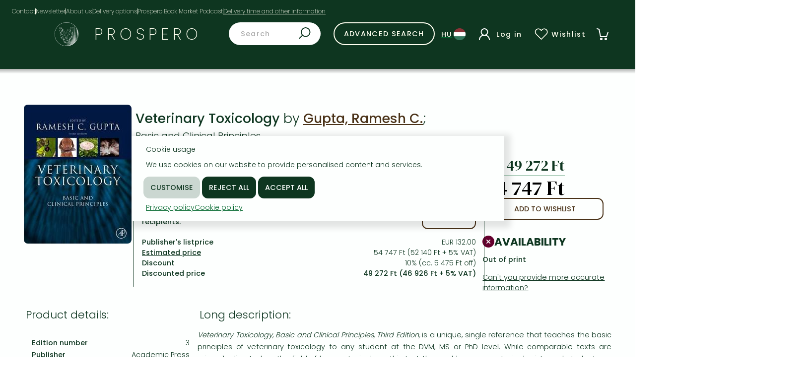

--- FILE ---
content_type: text/html; charset=utf-8
request_url: https://www.prospero.hu/en/konyv_seo/veterinary-toxicology-isbn-9780128114100
body_size: 9196
content:



    























































<!DOCTYPE html>
<html lang="hu">
  <head>
  

  <!-- Consent -->
<script>
// Array of callbacks to be executed when consent changes
const consentListeners = [];

/**
 *   Called from GTM template to set callback to be executed when user consent is provided.
 *   @param {function} Callback to execute on user consent
 */
window.addProsperoListener = (callback) => {
  console.log("addProsperoListener called", callback);
  consentListeners.push(callback);
};

/**
 *   Called when user grants/denies consent.
 *   @param {Object} Object containing user consent settings.
 */
const onConsentChange = (consent) => {
  console.log("onConsentChange", consent);
  console.log("consentListeners", consentListeners);
  const consentString = JSON.stringify(consent);
  document.cookie = `prospero_google_consent=${consentString}; path=/`;
  consentListeners.forEach((callback) => {
    console.log("callback");
    callback(consent);
  });
};
</script>
  <!-- Consent -->

  <!-- Google Tag Manager -->
  <script>(function(w,d,s,l,i){w[l]=w[l]||[];w[l].push({'gtm.start':
  new Date().getTime(),event:'gtm.js'});var f=d.getElementsByTagName(s)[0],
  j=d.createElement(s),dl=l!='dataLayer'?'&l='+l:'';j.async=true;j.src=
  'https://www.googletagmanager.com/gtm.js?id='+i+dl;f.parentNode.insertBefore(j,f);
  })(window,document,'script','dataLayer','GTM-N4XR46C7');</script>
  <!-- End Google Tag Manager -->

  <meta name="google-site-verification" content="juA6HVymIwZtEB9i2ioi58i7tUv1F1Jkf9WBfKcKCEw" />
  
  <meta http-equiv="Content-Type" content="text/html; charset=utf-8">

  <!-- teszt uzemmodhoz -->
  <meta http-equiv="cache-control" content="max-age=0" />
  <meta http-equiv="expires" content="0" />
  <meta http-equiv="pragma" content="no-cache" />
  <link rel="shortcut icon" href="/images/favicon.ico"/>
  <!-- teszt uzemmodhoz vege -->

  <meta http-equiv="X-UA-Compatible" content="IE=edge">
  <meta name='viewport' content='width=device-width, initial-scale=1, maximum-scale=1, minimum-scale=1' />
  <!-- The above 3 meta tags *must* come first in the head; any other head content must come *after* these tags -->

  
  <meta name="description" content="Veterinary Toxicology, : , 1238 pages; &lt;p&gt;&lt;i&gt;Veterinary Toxicology, Basic and Clinical Principles, Third Edition, &lt;/i&gt;is a unique, single reference that teache...">
  
  
  <meta name="keywords" content="Veterinary Toxicology, , Academic Press">
  
  <meta name="verify-v1" content="+k561yvFya8cXxqOZ41xVJHiWwetLWwKPrz/Ro4RaBw=" />

  <meta name="theme-color" content="#0e3620" />

  <meta name="robots" content="follow, index, max-snippet:-1, max-video-preview:-1, max-image-preview:large"/>

  <title>Veterinary Toxicology - Gupta, Ramesh C.; (ed.) - Prospero Internet Bookshop: Buy english books, find peculiar pieces</title>
  
  
<script type="application/ld+json">
  {
    "@context": "https://schema.org/",
    "@type": "Product",
    "name": "Veterinary Toxicology: Basic and Clinical Principles",
    
    "image": [ "https://www.prospero.hu/kep/978/012/811/410/0.jpg" ],
    
    "sku": "9780128114100",
    "brand": {
      "@type": "Organization",
      "name": "Academic Press"
    },
    "offers": {
      "@type": "Offer",
      "@availability": "https://schema.org/OutOfStock",
      "price": 54747,
      "priceCurrency": "HUF"
    },
    "mainEntityOfPage": {
      "@type": "Book",
      "name": "Veterinary Toxicology: Basic and Clinical Principles",
      "isbn": "9780128114100",
      
      
      "editor": {
        "@type": "Person",
        "name": "Gupta, Ramesh C.; "
      },
      
      "publisher": {
        "@type": "Organization",
        "name": "Academic Press"
      },
      
      "datePublished": "2018-04-11"
    }
  }
</script>
  

  
<script type="application/ld+json">
[{"itemListElement":[{"@type":"ListItem","item":"https://www.prospero.hu/en/categories/medicine-veterinary-science-pharmacy","position":1,"name":"Medicine, veterinary science, pharmacy"},{"name":"Medicine","position":2,"item":"https://www.prospero.hu/en/categories/medicine-veterinary-science-pharmacy/medicine","@type":"ListItem"},{"@type":"ListItem","item":"https://www.prospero.hu/en/categories/medicine-veterinary-science-pharmacy/medicine/pharmacology-therapeutics-toxicology","position":3,"name":"Pharmacology, therapeutics, toxicology"}],"@type":"BreadcrumbList","@context":"https://schema.org"},{"@context":"https://schema.org","itemListElement":[{"name":"Medicine, veterinary science, pharmacy","position":1,"item":"https://www.prospero.hu/en/categories/medicine-veterinary-science-pharmacy","@type":"ListItem"},{"name":"Veterinary science","position":2,"item":"https://www.prospero.hu/en/categories/medicine-veterinary-science-pharmacy/veterinary-science","@type":"ListItem"}],"@type":"BreadcrumbList"}]
</script>

  <link rel="canonical" href="https://www.prospero.hu/en/konyv_seo/veterinary-toxicology-isbn-9780128114100" />
  <link rel="alternate" hreflang="en" href="https://www.prospero.hu/en/konyv_seo/veterinary-toxicology-isbn-9780128114100" />
  <link rel="alternate" hreflang="hu" href="https://www.prospero.hu/hu/konyv_seo/veterinary-toxicology-isbn-9780128114100" />
  <link />
  <link rel="stylesheet" type="text/css" href="/css/style.css?version=33" />
  <link href="https://cdn.jsdelivr.net/npm/@splidejs/splide@4.1.4/dist/css/splide.min.css" rel="stylesheet" />
  <link rel="preconnect" href="https://fonts.googleapis.com" />
  <link rel="preconnect" href="https://fonts.gstatic.com" crossorigin />
  <link href="https://fonts.googleapis.com/css2?family=DM+Serif+Display:ital@0;1&display=swap" rel="stylesheet" />

  <!-- Facebook Pixel Code -->
  <script>
!function(f,b,e,v,n,t,s){if(f.fbq)return;n=f.fbq=function(){n.callMethod?
n.callMethod.apply(n,arguments):n.queue.push(arguments)};if(!f._fbq)f._fbq=n;
n.push=n;n.loaded=!0;n.version='2.0';n.queue=[];t=b.createElement(e);t.async=!0;
t.src=v;s=b.getElementsByTagName(e)[0];s.parentNode.insertBefore(t,s)}(window,
document,'script','https://connect.facebook.net/en_US/fbevents.js');
fbq('init', '1168087196613476'); // Insert your pixel ID here.
fbq('track', 'PageView');
  </script>
  <noscript><img height="1" width="1" style="display:none"
  src="https://www.facebook.com/tr?id=1168087196613476&ev=PageView&noscript=1"
  /></noscript>
  <!-- DO NOT MODIFY -->
  <!-- End Facebook Pixel Code -->

  <script type="text/javascript">
const jsMessage = {
  deliveryAddressError: "At the delivery address at least one of the name fields must be typed in.",
  invoiceAddressError: "At the invoicing address at least one of the name fields must be typed in.",
  fieldsCompulsory: "(*) Mandatory fields",
  usernameFormatError: "Username must be at least six characters long.",
  passwordFormatError: "Passwords must be at least six characters long and contain both numbers and letters.",
  passwordsDontMatch: "Passwords don't match.",  
  emailFormatError: "Email invalid.",
  emailsDontMatch: "Emails don't match.",
  adoszamError: "The VAT number format is incorrect.",
  postaError: "You must give an address",
  rendelesiFeltetelek: "Please read terms and conditions!",
  GDPRConsent: "Please give your consent.",
  newsletterLanguage: "Please choose a language.",
  more: "More",
  less: "Less",
};
  </script>
  </head>
  <body class="">
  
  <!-- Google Tag Manager (noscript) -->
  <noscript><iframe src="https://www.googletagmanager.com/ns.html?id=GTM-N4XR46C7"
  height="0" width="0" style="display:none;visibility:hidden"></iframe></noscript>
  <!-- End Google Tag Manager (noscript) -->
  
    <div class="header-title">
      <li><a href="https://www.prospero.hu/en/contact">Contact</a></li>
      <hr />
      <li><a href="https://www.prospero.hu/en/hirlevel/">Newsletter</a></li>
      <hr />
      <li><a href="https://www.prospero.hu/en/about">About us</a></li>
      <hr />
      <li><a href="https://www.prospero.hu/en/delivery_payment">Delivery options</a></li>
      <hr />
      <li><a href="https://www.prospero.hu/en/podcast/#episodes">Prospero Book Market Podcast</a></li>
      
      <hr />
      <li class="tooltip" tabindex="0" data-text="Delivery time and other information">
        <div>
          <ul>
            <li><a href="https://www.prospero.hu/en/delivery_time">Delivery times</a></li>
            <li><a href='https://www.prospero.hu/en/prices'>Prices</a></li>
            <li><a href="https://www.prospero.hu/en/liability">Liability</a></li>
            <li><a href="https://www.prospero.hu/en/further_info">Further info on ordering</a></li>
            <li><a href='https://www.prospero.hu/en/privacy'>Data protection</a></li>
          </ul>
        </div>
      </li>
    </div>
    <div class="dropdown-overlay"></div>
    <div class="header">
      <div class="header-wrapper">
        <div class="header-menu">
          <div class="header-prospero">
            <div class="hamburgermenu">
              <ul class="dropdown menu">
<!--
                <li class="collapse">
                  <a>20% Sale
                   <svg><use href="/images/chevron-down.svg#chevron-down"></use></svg>
                  </a>
                  <ul>
                    
                      <li><a href="https://www.prospero.hu/en/"></a></li>
                    
                  </ul>
                </li>
                <hr />
-->
                <li class="collapse">
                  <a>Books in stock
                   <svg><use href="/images/chevron-down.svg#chevron-down"></use></svg>
                  </a>
                  <ul>
                    <li><a href="https://www.prospero.hu/en/search?form_submit=1&keszleten=1">All titles in stock</a></li>
                    <li><a href="https://www.prospero.hu/en/categories/comics-manga?keszleten=1">Comics, manga</a></li>
                    <li><a href="https://www.prospero.hu/en/categories/crime-detective-stories-thriller?keszleten=1">Crime, detective stories, thriller</a></li>
                    <li><a href="https://www.prospero.hu/en/categories/literature/prose/fantasy?keszleten=1">Fantasy</a></li>
                    <li><a href="https://www.prospero.hu/en/categories/literature/prose/romances?keszleten=1">Romances</a></li>
                  </ul>
                </li>
                <hr>
                <li class="collapse">
                  <a>Fiction
                   <svg><use href="/images/chevron-down.svg#chevron-down"></use></svg>
                  </a>
                  <ul>
                    <li><a href="https://www.prospero.hu/en/categories/comics-manga">Comics, manga</a></li>
                    <li><a href="https://www.prospero.hu/en/categories/crime-detective-stories-thriller">Crime, detective stories, thriller</a></li>
                    <li><a href="https://www.prospero.hu/en/categories/literature/prose/fantasy">Fantasy</a></li>
                    <li><a href="https://www.prospero.hu/en/categories/literature">Literature</a></li>
                    <li><a href="https://www.prospero.hu/en/categories/literature/prose/romances">Romances</a></li>
                    <li><a href="https://www.prospero.hu/en/jujustu_kaisen_manga">Jujutsu Kaisen manga series</a></li>
                    <li><a href="https://www.prospero.hu/en/one_piece_manga">One Piece manga</a></li>
                    <li><a href="https://www.prospero.hu/en/vagabond_manga">Vagabond manga</a></li>
                    <li><a href="https://www.prospero.hu/en/ana_huang_books">Ana Huang books</a></li>
                    <li><a href="https://www.prospero.hu/en/game_of_thrones_books">Game of Thrones books</a></li>
                    <li><a href="https://www.prospero.hu/en/laszlo_krasznahorkai_books">László Krasznahorkai books</a></li>
                  </ul>
                </li>
                <hr />
                <li class="collapse">
                  <a>Non-Fiction
                    <svg><use href="/images/chevron-down.svg#chevron-down"></use></svg>
                  </a>
                  <ul>
                    
                    <li><a href="https://www.prospero.hu/en/categories/arts">Arts</a></li>
                    
                    <li><a href="https://www.prospero.hu/en/categories/family-childcare-health">Family, childcare, health</a></li>
                    
                    <li><a href="https://www.prospero.hu/en/categories/language-books-dictionaries">Language books, dictionaries</a></li>
                    
                    <li><a href="https://www.prospero.hu/en/categories/leisure-hobbies-and-lifestyle">Leisure, hobbies and lifestyle</a></li>
                    
                    <li><a href="https://www.prospero.hu/en/categories/spirituality">Spirituality</a></li>
                    
                    <li><a href="https://www.prospero.hu/en/categories/childrens-books/reference-books/sports-games">Sports, games</a></li>
                    
                    <li><a href="https://www.prospero.hu/en/categories/travel">Travel</a></li>
                  </ul>
                </li> 
                <hr />
                <li class="collapse">
                  <a>Professional & Academic
                    <svg><use href="/images/chevron-down.svg#chevron-down"></use></svg>
                  </a>
                  <ul>
                    
                    <li><a href="https://www.prospero.hu/en/categories/computer-science">Computer science</a></li>
                    
                    <li><a href="https://www.prospero.hu/en/categories/economics-business">Economics, business</a></li>
                    
                    <li><a href="https://www.prospero.hu/en/categories/engineering">Engineering</a></li>
                    
                    <li><a href="https://www.prospero.hu/en/categories/humanities">Humanities</a></li>
                    
                    <li><a href="https://www.prospero.hu/en/categories/medicine-veterinary-science-pharmacy">Medicine, veterinary science, pharmacy</a></li>
                    
                    <li><a href="https://www.prospero.hu/en/categories/natural-sciences">Natural sciences</a></li>
                    
                    <li><a href="https://www.prospero.hu/en/categories/reference-works-encyclopedias">Reference works, encyclopedias</a></li>
                    
                    <li><a href="https://www.prospero.hu/en/categories/religion">Religion</a></li>
                    
                    <li><a href="https://www.prospero.hu/en/categories/social-sciences">Social sciences</a></li>
                    
                    <li><a href="https://www.prospero.hu/en/categories/textbooks">Textbooks</a></li>
                    <li><a href="https://www.prospero.hu/en/richard_dawkins_books">Richard Dawkins books</a></li>
                  </ul>
                </li>
                <hr />
                <li class="collapse">
                  
                  <a href="https://www.prospero.hu/en/categories/childrens-books">Children's books</a>
                </li>
                <hr />
                <li><a href="https://www.prospero.hu/en/not_finding" rel="nofollow">Not finding what you are looking for?</a></li>
                <div id="other"></div>
              </ul>
            </div>
            <a href="https://www.prospero.hu/en/" class="puma" aria-label="Prospero homepage"></a>
            <div class="prospero"><a href="https://www.prospero.hu/en/">PROSPERO</a></div>
          </div>
          <div class="header-search">
            <form id="keresoform" action="https://www.prospero.hu/en/search" method="get">
              <input type="hidden" name="statisztika_id" value="" />
              <input type="hidden" name="hide_form" value="1" />
              <input type="hidden" name="form_submit" value="1" />
              <input type="text" placeholder="Search"name="q" aria-label="Search on Prospero webshop." />
              <button type="submit"></button>
            </form>
          </div>
          <div class="header-advanced-search">
            <a href="https://www.prospero.hu/en/search/advanced"><button class="on-primary">Advanced search</button></a>
          </div>
          <div id="header-profile" class="header-profile">
            
            <a id="language-change" href="https://www.prospero.hu/hu/konyv_seo/veterinary-toxicology-isbn-9780128114100"><div class="lang icon"><div class="lang text"></div><img alt="'Language is english. Váltás magyarra.'" /></div></a>
            
            <div id="profile" open="false" class="icon profile" tabindex="0">
              <img src="/images/profile.svg" alt="profile" />
              
              <div class="profile text">Log&nbsp;in</div>
              

              <ul id="profile_dropdown" class="dropdown profile">
                
                <li><a href="https://www.prospero.hu/en/regisztracio?initreq=konyv_seo/veterinary-toxicology-isbn-9780128114100">Registration</a></li>
                <li><a href="https://www.prospero.hu/en/login?initreq=https%3A%2F%2Fwww.prospero.hu%2Fen%2Fkonyv_seo%2Fveterinary-toxicology-isbn-9780128114100">Log in</a></li>
                
              </ul>
            </div>
            <a href="https://www.prospero.hu/en/private/wishlist" id="wishlist" class="icon wishlist" tabindex="0">
              <svg viewBox="0 0 48 48">
                <use href="/images/heart.svg#heart"></use>
              </svg>
              <div class="wishlist text">Wishlist</div>
            </a>
            
            <div id="basket" class="basket-icon" tabindex="0" data-count="0">
              <div class="dropdown" id="basket_dropdown">
                
                <img src="/images/no_items.svg" alt="">
                <div class="no_items">Basket is empty</div>
                <div class="scroll">
                </div>
                
              </div>
            </div>
          </div>
        </div>
        <div class="dropdown-overlay"></div>
      </div>
      <div class="grey-header-line"></div>
    </div>
<!-- GENERALT TARTALOM INNEN -->
<!-- main start -->





  

<main style="overflow-x: hidden">
<form id="f1" action="https://www.prospero.hu/en/konyv_seo/veterinary-toxicology-isbn-9780128114100">
  <input type="hidden" name="add_to_basket_id" value="">
</form>
  <div class="product">
    <div class="auto">
      <div class="image" id="image-container">
            
    <img src="/kep/978/012/811/410/0.jpg" alt="Veterinary Toxicology: Basic and Clinical Principles" title="Veterinary Toxicology: Basic and Clinical Principles" style="max-height:280px" id="product_image" />

      </div>
      <div class="info">
        <div class="titles">
  
  <h1>Veterinary Toxicology
    
    <span class="authors"> by
      
      
        
        <a class="author" href="https://www.prospero.hu/en/search?form_submit=1&szerzo=Gupta%2C+Ramesh+C." rel="nofollow">Gupta, Ramesh C.</a>;
        
      
    </span>
    
  </h1>
  
  <h3>Basic and Clinical Principles</h3>
  
</div>

<div class="product-prices auto">




  

<!-- elerheto: |49272.3| -->
<!-- kedvezmenyes: || -->
<!-- ervenyes_kedvezmeny: || -->

  <div class="flex col align-s">
    <ul class="prices">
      
      <ul>
        <li class="row">
          <svg viewBox="0 0 64 72">
            <use href="/images/gift2.svg#gift" style="color: var(--primary)"></use>
          </svg>
          <h2>GET 10% OFF</h2>
        </li>
        <li class="auto-400">
        
          <span>The discount is only available for 'Alert of Favourite Topics' newsletter recipients. </span>
          <a href="https://www.prospero.hu/en/hirlevel"><button>Subscribe</button></a>
        
        </li>
      </ul>
      
      <ul>
        <li><span>Publisher's listprice</span> EUR 132.00</li>
        <li>
          <span class="tooltip" data-text="Estimated price">
            <div>
              <p style="margin-top: 0">The price is estimated because at the time of ordering we do not know what conversion rates will apply to HUF / product currency when the book arrives. In case HUF is weaker, the price increases slightly, in case HUF is stronger, the price goes lower slightly.</p>
            </div>
          </span>
          54 747 Ft (52 140 Ft  + 5% VAT)
        </li>

        <li><span>Discount</span> 10% (cc. 5 475 Ft off)</li>
        <li>
          <span>Discounted price</span> <b>49 272 Ft (46 926 Ft + 5% VAT)</b>
        </li>
        

      </ul>
      
    </ul>
  </div>

  <div class="col">
    <div class="quantity">
      <div>
        
        <span class="email-price tooltip" data-text="49 272 Ft">
          <div>
            <span>
              Discounted price for customers subscribed to our weekly newsletter.<br /> Subcribe now and take benefit of a favourable price.
            </span>
            <br />
            <hr />
            <a href="https://www.prospero.hu/en/hirlevel" class="button primary">Subscribe</a>
          </div>
        </span>
        
        <h2 class="flex-1 text-right" style="margin: 0; white-space: nowrap; font-size: 30pt">54 747 Ft</h2>
      </div>
      <form class="flex col gap-2 align-e" id="kosarba" action="https://www.prospero.hu/en/private/kosar/add">
        <input type="hidden" name="id" value="16006783">
        <input type="hidden" id="expressz" name="expressz" value="0">
        <input type="hidden" name="vissza_link" value="https://www.prospero.hu/en/konyv_seo/veterinary-toxicology-isbn-9780128114100">
        
        <div class="end">
        
          <a href="https://www.prospero.hu/en/private/wishlist/add?id=16006783" class="button secondary">Add to wishlist</a>
        </div>
      </form>
    </div>
    <div class="availabilty">
      <div class="row align-c gap-1">
        <img src="/images/status-error.svg" alt="">
        <h2>Availability</h2>
      </div>
      <p class="text-left"><b>Out of print</b></p>
      
      <span class="tooltip" data-text="Can't you provide more accurate information?">
        <div class="text-left">
          <h3>Why don't you give exact delivery time?</h3>
          <p>Delivery time is estimated on our previous experiences. We give estimations only, because we order from outside Hungary, and the delivery time mainly depends on how quickly the publisher supplies the book. Faster or slower deliveries both happen, but we do our best to supply as quickly as possible.</p>
        </div>
      </span>
      
    </div>
  </div>
</div>


      </div>
    </div>
    <div class="auto">
      <div class="about" id="about">
        <h2>Product details:</h2>
<ul class="more">
  
  <li><span>Edition number</span> 3</li>
  <li><span>Publisher</span> Academic Press</li>
  <li><span>Date of Publication</span> 11 April 2018</li>
  
  <br />
  <li><span>ISBN</span> 9780128114100</li>
  <li><span>Binding</span> Hardback</li>
  
  
  <li><span>No. of pages</span>1238 pages</li>
  <li><span>Size</span> 276x216&nbsp;mm</li>
  <li><span>Weight</span> 2580 g</li>
  <li><span>Language</span> English</li>
  
  0
</ul>
<h2>Categories </h2>
<div class="categories">


  
  
  <a class="category" href="https://www.prospero.hu/en/categories/medicine-veterinary-science-pharmacy/medicine/pharmacology-therapeutics-toxicology">Pharmacology, therapeutics, toxicology</a>

  
  
  <a class="category" href="https://www.prospero.hu/en/categories/medicine-veterinary-science-pharmacy/veterinary-science">Veterinary science</a>

</div>


      </div>
      <div class="about">
        

<div id="long-description" class="show-more-container">
  <h2>Long description:</h2>
  <p><p><i>Veterinary Toxicology, Basic and Clinical Principles, Third Edition, </i>is a unique, single reference that teaches the basic principles of veterinary toxicology to any student at the DVM, MS or PhD level. While comparable texts are primarily directed on the field of human toxicology, this text thoroughly prepares toxicologists and students on the newest approaches for diagnosing chemical and plant poisoning cases in animals. Many chapters on topics not covered in any previous books are provided, such as target organ toxicity, radiation and radioactive materials, FDA regulatory issues, and ethics in veterinary toxicology. </p> <p>Completely revised and updated to include the most recent developments in the field, including new toxins, methods and regions, this book is an essential resource for advanced students and researchers in toxicology, practicing veterinary toxicologists, poison control centers, marine biologists, environmentalists and animal scientists.</p><BR>                                    <br><br><ul> <li>Provides a complete, up-to-date, integrated source of information on toxins and poisons relating to animals</li> <li>Covers all important aspects of veterinary toxicology with completely updated and revised chapters</li> <li>Includes basic principles of a key toxicology concept, along with clinical applications and a list of major references for further reading</li></ul><BR> <BR><p>"Many chapters on topics not covered in any previous books are provided, such as target organ toxicity, radiation and radioactive materials, FDA regulatory issues, and ethics in veterinary toxicology. Completely revised and updated to include the most recent developments in the field, including new toxins, methods and regions, this book is an essential resource for advanced students and researchers in toxicology, practicing veterinary toxicologists, poison control centers, marine biologists, environmentalists and animal scientists." <b>--Veterinarska Stanica</b></p></p>
  <span class="show-more">More</span>
</div>


<div class="show-more-container">
  <h2>Table of Contents:</h2>
  <p><p>Section I: GeneralSection II: Organ ToxicitySection III: Nanoparticles, Radiation and CarcinogensSection IV: Drugs of Use and AbuseSection V: Metals and MicronutrientsSection VI: Insecticides and MolluscicidesSection VII: Herbicides and FungicidesSection VIII: Rodenticides and AvicidesSection IX: Gases, Solvents and Other Industrial ToxicantsSection X: Environmental ToxicologySection XI: Bacterial and Cyanobacterial ToxinsSection XII: Poisonous and Venomous OrganismsSection XIII: Estrogenic ToxicantsSection XIV: Poisonous PlantsSection XV: MycotoxinsSection XVI: Feed and Water ContaminantsSection XVII: Diagnostic ToxicologySection XVIII: Prevention and Treatment</p></p>
  <span class="show-more">More</span>
</div>



      </div>
    </div>
    <div class="auto" style="margin-top: 32px;">

    </div>
  </div>

<script type="text/javascript" src="/js/product.js?version=2"></script>
</main>
0
  

<!-- main end -->
<!-- GENERALT TARTALOM EDDIG /-->


    <div id="cookie" class="cookie-accept">
      <div>Cookie usage</div>
      <div>We use cookies on our website to provide personalised content and services.</div>
      <input id="customise_consent" type="submit" value="Customise" class="tertiary" aria-label="Customise" />
      <input id="reject_all_cookies" type="submit" value="Reject all" class="primary" aria-label="Reject all" />
      <input id="accept_all_cookies" type="submit" value="Accept all" class="primary" aria-label="Accept all" />
      <div class="cookie-bottom">
        <a href="https://www.prospero.hu/en/privacy">Privacy policy</a>
        <a href="https://www.prospero.hu/en/cookies">Cookie policy</a>
      </div>
    </div>

    <div id="customise_cookie" class="hidden cookie-accept">
      <div class="head">
        <span id="close">&times;</span>
      </div>
      <div>Customise cookies</div>
      <div>We use cookies on our website to provide personalised content and services. Below you have the option to accept or reject the use of cookies by category, but necessary cookies are always active.</div>
      
      <div class="customise"><span><span class="plus necessary">&plus;</span> Necessary</span> <label class="switch"><input type="checkbox" id="default" disabled checked><span class="slider round"></span></label></div>
      <div id="necessary" class="hidden">Enable core website functions like page navigation, form submissions, or secure login. These cookies do not store any personally identifiable data.</div>
      <div class="customise"><span><span class="plus analytics">&plus;</span> Analytics</span> <label class="switch"><input type="checkbox" id="analyticsConsent"><span class="slider round"></span></label></div>
      <div id="analytics" class="hidden">Collect statistical data on user behaviour to help improve site functionality.</div>
      <div class="customise"><span><span class="plus advertisement">&plus;</span> Advertisement</span> <label class="switch"><input type="checkbox" id="advertismentConsent"><span class="slider round"></span></label></div>
      <div id="advertisement" class="hidden">Track browsing habits across the website to serve personalised advertisements.</div>
      
      <input id="save_settings" type="submit" value="Save my settings" class="tertiary" aria-label="Save my settings" />
      <input id="customise_reject_all_cookies" type="submit" value="Reject all" class="primary" aria-label="Reject all" />
      <input id="customise_accept_all_cookies" type="submit" value="Accept all" class="primary" aria-label="Accept all" />
      <div class="cookie-bottom">
        <a href="https://www.prospero.hu/en/privacy">Privacy policy</a>
        <a href="https://www.prospero.hu/en/cookies">Cookie policy</a>
      </div>
    </div>

<script src="/js/jquery-1.11.3.min.js"></script>
<script>
document.querySelector(".necessary").addEventListener("click", (e) => {
  document.querySelector("#necessary").classList.toggle('hidden');
});
document.querySelector(".analytics").addEventListener("click", (e) => {
  document.querySelector("#analytics").classList.toggle('hidden');
});
document.querySelector(".advertisement").addEventListener("click", (e) => {
  document.querySelector("#advertisement").classList.toggle('hidden');
});

const cookie_element = document.querySelector("#cookie");
const customise_cookie = document.querySelector("#customise_cookie");
customise_cookie.querySelector('#close').onclick = () => {
  customise_cookie.classList.add("hidden");
  cookie_element.classList.remove("hidden");
  cookie_element.style.display = "block";
  cookie_element.style.opacity = 1;
  const currentLeft = parseInt(cookie_element.style.left, 10); 
  cookie_element.style.left = (currentLeft - 50) + "px";
}

(function($) {
    $( "#accept_all_cookies" ).click(function() {
        onConsentChange({ adConsentGranted: true, adUserDataConsentGranted: true, adPersonalizationConsentGranted: true, analyticsConsentGranted: true });
        $.ajax({ url: "/ajax/accept_cookie", success: function(result){
            $( "#cookie" ).animate({ opacity: 0, left: "+=50", height: "toggle" }, 500, function() {
                // Animation complete.
                $( "#cookie" ).addClass('hidden');
            });
        }});
    });

    $( "#reject_all_cookies" ).click(function() {
        onConsentChange({ adConsentGranted: false, adUserDataConsentGranted: false, adPersonalizationConsentGranted: false, analyticsConsentGranted: false });
        $.ajax({ url: "/ajax/accept_cookie", success: function(result){
            $( "#cookie" ).animate({ opacity: 0, left: "+=50", height: "toggle" }, 500, function() {
                // Animation complete.
                $( "#cookie" ).addClass('hidden');
            });
        }});
    });

    $( "#customise_consent" ).click(function() {
        $( "#cookie" ).animate({ opacity: 0, left: "+=50", height: "toggle" }, 500, function() {
            // Animation complete.
            $( "#cookie" ).addClass('hidden');
            $( "#customise_cookie" ).removeClass('hidden');
        });
    });

    $( "#customise_accept_all_cookies" ).click(function() {
        onConsentChange({ adConsentGranted: true, adUserDataConsentGranted: true, adPersonalizationConsentGranted: true, analyticsConsentGranted: true });
        $.ajax({ url: "/ajax/accept_cookie", success: function(result){
            $( "#customise_cookie" ).animate({ opacity: 0, left: "+=50", height: "toggle" }, 500, function() {
                // Animation complete.
                $( "#customise_cookie" ).addClass('hidden');
            });
        }});
    });

    $( "#customise_reject_all_cookies" ).click(function() {
        onConsentChange({ adConsentGranted: false, adUserDataConsentGranted: false, adPersonalizationConsentGranted: false, analyticsConsentGranted: false });
        $.ajax({ url: "/ajax/accept_cookie", success: function(result){
            $( "#customise_cookie" ).animate({ opacity: 0, left: "+=50", height: "toggle" }, 500, function() {
                // Animation complete.
                $( "#customise_cookie" ).addClass('hidden');
            });
        }});
    });


    $( "#save_settings" ).click(function() {
        const advertismentConsent = document.getElementById('advertismentConsent').checked;
        const analyticsConsent = document.getElementById('analyticsConsent').checked;
        console.log("settings", { adConsentGranted: advertismentConsent, adUserDataConsentGranted: advertismentConsent, adPersonalizationConsentGranted: advertismentConsent, analyticsConsentGranted: analyticsConsent });
        onConsentChange({ adConsentGranted: advertismentConsent, adUserDataConsentGranted: advertismentConsent, adPersonalizationConsentGranted: advertismentConsent, analyticsConsentGranted: analyticsConsent });
        $.ajax({ url: "/ajax/accept_cookie", success: function(result){
            $( "#customise_cookie" ).animate({ opacity: 0, left: "+=50", height: "toggle" }, 500, function() {
                // Animation complete.
                $( "#customise_cookie" ).addClass('hidden');
            });
        }});
    });
})(jQuery);
</script>




  <div class="footer">
    <div class="www-prospero-hu"><img width="140px" height="24px" src="/images/www-prospero-hu.svg" alt="www.prospero.hu"></div>
    <div class="facebook"><a href="https://www.facebook.com/Prospero.Konyvei/" target="_blank"><img width="32" height="48" src="/images/facebook.svg" alt="Facebook link for Prospero's books"></a></div>
    <div class="footer-container">
        <div class="footer-menu">
            <a href="https://www.prospero.hu/en/login" rel="nofollow"><span>Log in</span></a>
            
            <a href="https://www.prospero.hu/en/regisztracio" rel="nofollow"><span>Registration</span></a>
            
            
            <a href="https://www.prospero.hu/en/login?initreq=https://www.prospero.hu/en/regisztracio/profile" rel="nofollow"><span>Have your data changed?</span></a>
            
            <a href="https://www.prospero.hu/en/private/orders" rel="nofollow"><span>Your Orders</span></a>
            <a href="https://www.prospero.hu/en/private/kosar" rel="nofollow"><span>Basket</span></a>
            <a href="https://www.prospero.hu/en/private/wishlist" rel="nofollow"><span>Wishlist</span></a>
            <a href="https://www.prospero.hu/en/private/penzugy" rel="nofollow"><span>Invoices, payments</span></a>
            <a href="https://www.prospero.hu/en/privacy"><span>Privacy</span></a>
            <a href="https://www.prospero.hu/en/cookies"><span>Cookies</span></a>
            <a href="https://www.prospero.hu/en/about"><span>About us</span></a>
            
            <a href="https://www.prospero.hu/en/hirlevel/"><span>Your personal newsletter</span></a>
            <a href="https://www.prospero.hu/en/contact"><span>Contact</span></a>
        </div>
    </div>
    <div class="copyright">
        <span>
            
            Copyright © 2000-2026. All rights reserved. Prospero's Books
        </span>
    </div>
  </div>

    <script type="text/javascript" src="/js/functions.js?version=2"></script>
    <script type="text/javascript" src="/js/dropdown.js?version=2"></script>
    <script type="text/javascript" src="/js/basket.js?version=4"></script>
    <script type="text/javascript" src="/js/homepage.js?version=3"></script>
    <script type="text/javascript" src="/js/form.js?version=4"></script>
    <script type="text/javascript" src="/js/modal.js?version=2"></script>
    <script type="text/javascript" src="/js/balloons.js"></script>
    
    <script src="https://cdn.jsdelivr.net/npm/@splidejs/splide@4.1.4/dist/js/splide.min.js"></script>

</body>
</html>




--- FILE ---
content_type: text/css; charset=UTF-8
request_url: https://www.prospero.hu/css/style.css?version=33
body_size: 5548
content:
@import url("other.css?version=5");
@import url("login_style.css?version=4");
@import url("homepage_style.css?version=6");
@import url("basket_style.css?version=3");
@import url("product_style.css?version=5");
@import url("inputs.css?version=3");
@import url("themed_list.css?version=3");
@import url("normalize.css?version=7");
@import url("profile.css?version=3");
@import url("pagination.css?version=3");
@import url("slider.css");

:root {
  --prospero: #00662c;
  --prospero-hover: #007e32;
  --primary: #0e3620;
  --secondary: #4a3218;
  --secondary-hover: #755632;
  --tertiary: #cbd7d1;
  --tertiary-hover: #7ab095;
  --background-hover: #fffff8;
  --yellow: #ffe5ca;
  --delete-color: #66002e;
  --delete-color-light: #f3e2e3;
  --input-background: #efefec;
  --input-hover: #dbdbdb;
  --bright: #f7f2dc;
  --grey: #5a5a5a;
  --grey-light: #ebebeb;
  --grey-slider: #d6d6d6;
  --hover: #efefec;
  --size: 4px;
  --background: #fdfffe;
  --highlight: #e2f3e4;
  --header-color: #fffff0;
  --header-background: #0e3620;
  --serif: "DM Serif Display", serif;
}

/* poppins-100 - latin-ext */
@font-face {
  font-display: swap; /* Check https://developer.mozilla.org/en-US/docs/Web/CSS/@font-face/font-display for other options. */
  font-family: "Poppins";
  font-style: normal;
  font-weight: 100;
  src: url("../fonts/poppins-v21-latin-ext-100.woff2") format("woff2"); /* Chrome 36+, Opera 23+, Firefox 39+, Safari 12+, iOS 10+ */
}
/* poppins-200 - latin-ext */
@font-face {
  font-display: swap; /* Check https://developer.mozilla.org/en-US/docs/Web/CSS/@font-face/font-display for other options. */
  font-family: "Poppins";
  font-style: normal;
  font-weight: 200;
  src: url("../fonts/poppins-v21-latin-ext-200.woff2") format("woff2"); /* Chrome 36+, Opera 23+, Firefox 39+, Safari 12+, iOS 10+ */
}
/* poppins-300 - latin-ext */
@font-face {
  font-display: swap; /* Check https://developer.mozilla.org/en-US/docs/Web/CSS/@font-face/font-display for other options. */
  font-family: "Poppins";
  font-style: normal;
  font-weight: 300;
  src: url("../fonts/poppins-v21-latin-ext-300.woff2") format("woff2"); /* Chrome 36+, Opera 23+, Firefox 39+, Safari 12+, iOS 10+ */
}
/* poppins-regular - latin-ext */
@font-face {
  font-display: swap; /* Check https://developer.mozilla.org/en-US/docs/Web/CSS/@font-face/font-display for other options. */
  font-family: "Poppins";
  font-style: normal;
  font-weight: 400;
  src: url("../fonts/poppins-v21-latin-ext-regular.woff2") format("woff2"); /* Chrome 36+, Opera 23+, Firefox 39+, Safari 12+, iOS 10+ */
}
/* poppins-500 - latin-ext */
@font-face {
  font-display: swap; /* Check https://developer.mozilla.org/en-US/docs/Web/CSS/@font-face/font-display for other options. */
  font-family: "Poppins";
  font-style: normal;
  font-weight: 500;
  src: url("../fonts/poppins-v21-latin-ext-500.woff2") format("woff2"); /* Chrome 36+, Opera 23+, Firefox 39+, Safari 12+, iOS 10+ */
}
/* poppins-700 - latin-ext */
@font-face {
  font-display: swap; /* Check https://developer.mozilla.org/en-US/docs/Web/CSS/@font-face/font-display for other options. */
  font-family: "Poppins";
  font-style: normal;
  font-weight: 700;
  src: url("../fonts/poppins-v21-latin-ext-700.woff2") format("woff2"); /* Chrome 36+, Opera 23+, Firefox 39+, Safari 12+, iOS 10+ */
}

li:focus {
  outline: 2px solid var(--prospero);
  outline-offset: -1px;
}
a:not(.button):focus,
a:not(.button):active,
a:not(.button):hover {
  outline: none;
  color: var(--prospero-hover);
}
*:active {
  -webkit-tap-highlight-color: rgba(0, 0, 0, 0.1);
}
*::selection {
  background: #0e3620b0;
  color: var(--header-color);
}
br {
  user-select: none;
}

html {
  scrollbar-color: var(--primary);
  color: #00000022;
  overflow-x: hidden;
}
strong,
b {
  font-weight: 500;
}

h1 {
  font-weight: 300;
  margin-left: 48px;
  line-height: 1;
  color: var(--primary);
  font-family: var(--serif);
}
.big-text {
  font-size: 2em;
  margin: 0.67em 0;
  font-weight: 300;
  line-height: 1;
  color: var(--primary);
  font-family: var(--serif);
}
h2 {
  font-weight: 300;
}
h3 {
}
body {
  font-family: Poppins, sans-serif;
  font-size: 0.9rem;
  font-weight: 300 !important;
  font-style: normal;
  line-height: 21px;
  letter-spacing: 0em;
  margin: 0;
  color: var(--primary);
  overflow-x: clip;
}
main {
  padding-top: 16px;
}
button,
input {
  font-weight: 500;
}
input::placeholder {
  color: var(--grey);
  font-weight: 500;
  opacity: 0.5;
}
a {
  color: var(--prospero);
}
a:not([href]) {
  cursor: initial;
}
.header-title {
  padding-top: 12px;
  background-color: var(--header-background);
  padding-left: 24px;
  color: var(--header-color);
  text-align: left;
  z-index: 5;
  user-select: none;

  display: flex;
  flex-wrap: wrap;
  flex-direction: row;
  gap: 24px;
}
.header-title li a:hover {
  text-decoration: underline;
}
.header-title li {
  display: flex;
  list-style: none;
}
.header-title > li a {
  color: var(--header-color) !important;
  text-decoration: none;
  font-size: 9pt;
  font-weight: 200;
  text-underline-offset: 2px;
  text-decoration-thickness: from-font;
}
.header-title hr,
.dropdown hr {
  width: 0px;
  height: 12px;
  display: flex;
  margin: 0;
  border: none;
  border-right: 1px var(--header-color) solid;
  border-bottom: none !important;
  margin-top: 5px;
}
.dropdown hr {
  margin-top: 1px;
}
.header-title .tooltip:after {
  font-size: 12px;
  font-weight: 200;
  color: var(--header-color);
}
.header-title .tooltip div {
  margin: 0;
  padding: 0px;
  background: var(--header-background);
  border-color: var(--header-color);
  border-radius: 0;
  border-width: 1px;
}
.header-title .tooltip ul li {
  display: inline;
  line-height: 24px;
  font-size: 10pt;
}
.header-title .tooltip ul {
  display: flex;
  flex-direction: column;
  justify-content: flex-start;
  margin: 0;
  padding: 8px;
  text-align: left;
}

.header {
  position: sticky;
  top: 0;
  z-index: 20;
}
.header > div {
  display: flex;
  flex-direction: column;
  align-items: center;
}
.header-menu {
  background-color: var(--header-background);
  height: 48px;
  width: 100%;
  padding: 12px 0px 46px 0px;
  display: flex;
  justify-content: center;
}
.header-wrapper {
  background-color: var(--header-background);
}
.header-prospero {
  display: flex;
  margin: 0px 42px;
  order: 1;
}
.hamburgermenu {
  visibility: hidden;
  width: 48px;
  height: 48px;
  background: url(/images/hamburgermenu.svg);
  background-size: contain;
  cursor: pointer;
  font-family: var(--serif);
}
.dropdown-overlay {
  background-color: rgba(0, 22, 9, 0.25);
  backdrop-filter: blur(2px);
  opacity: 0;
  transition: z-index 300s, opacity 200ms linear;
  z-index: 5;
  position: fixed;
  width: 100%;
  height: 100vh;
  top: 0;
  left: 0;

  display: none;
}
.dropdown-overlay.visible {
  opacity: 1;
  transition: none;

  display: block;
}
.puma {
  width: 48px;
  height: 48px;
  margin: 0px 20px;
  background: url(/images/puma.svg);
  background-size: contain;
  color: var(--header-color);
}
.basket-icon {
  width: 24px;
  height: 24px;
  padding: 12px;
  background: url(/images/basket.svg);
  background-repeat: no-repeat;
  background-position: center center;
}

.basket-icon:not([data-count~="0"]) {
  background-image: url(/images/basket_full.svg);
}
.basket-icon:not([data-count~="0"])::before {
  content: attr(data-count);
  position: relative;
  display: inline-block;
  box-sizing: border-box;
  height: 18px;
  min-width: 16px;
  top: -8px;
  left: 22px;
  font-size: 12px;
  line-height: 16px;
  font-weight: 700;
  transform: translateX(-50%);
  padding: 2px;

  vertical-align: middle;
  text-align: center;
  color: var(--header-background);
  border-radius: 5px;
  background: var(--yellow);
}
.prospero {
  text-align: center;
  font-size: 32px;
  line-height: normal;
  letter-spacing: 7.84px;
  padding: 0px 12px;
  user-select: none;
}
.prospero a {
  color: var(--header-color) !important;
  text-decoration: none;
  font-weight: 200;
}
.prospero a:hover {
  text-decoration: none !important;
}
.header-search {
  flex-grow: 2;
  max-width: 574px;
  min-width: 160px;
  position: relative;
  padding-right: 26px;
  order: 2;
}
.header-search input {
  width: 100%;
  height: 46px;
  border: none;
  border-radius: 46px;
  background: white;
  padding: 0;
  padding-left: 24px;
  padding-right: 36px;
  margin-bottom: 0;
  line-height: normal;
  font-weight: 500;
  letter-spacing: 1.33px;

  box-sizing: border-box;
  text-align: left;

  color: var(--primary) !important;
}
input:focus {
  outline: 2px solid var(--grey);
}
.header-search button {
  position: absolute;
  right: 46px;
  top: 10px;
  background: url(/images/magnifier.svg);
  background-size: contain;
  background-repeat: no-repeat;
  width: 24px;
  height: 23px;
  border: none;
  cursor: pointer;
  border-radius: 0;
}
.header-search button:hover {
  background-color: transparent;
}
.header-advanced-search {
  order: 3;
}
.header-advanced-search button {
  width: 204px;
  border-color: var(--header-color);
  color: var(--header-color);
  background: var(--header-background);
  border-radius: 26px;

  outline: none;
  padding: 0 !important;
  cursor: pointer;
  height: 46px;
  line-height: normal;
  letter-spacing: 1.33px;
}
.header-advanced-search button:hover {
  background: var(--header-color);
  color: var(--header-background);
}
.header-profile {
  height: 48px;
  display: flex;
  align-items: center;
  margin-right: 42px;
  order: 4;
}
.header-profile .profile {
  padding-left: 0;
}
.header-profile > div {
  cursor: pointer;
}
.header-profile > div:hover,
.header-profile > a:hover,
.header-profile > div:focus {
  border-radius: 8px;
  background-color: #597c70;
}
.lang.text {
  color: var(--header-color);
  font-weight: 500;
  margin: auto;
  text-align: center;
  font-size: 0.9rem;
  line-height: normal;
  letter-spacing: 1.33px;
  width: 2em;
}

.profile.text,
.wishlist.text {
  color: var(--header-color);
  margin: auto;
  font-weight: 500;
  text-align: center;
  font-size: 0.9rem;
  line-height: normal;
  letter-spacing: 1.33px;
}
.lang.text::before {
  content: "HU";
}
.en .lang.text::before {
  content: "EN";
}
.lang.icon img {
  content: url(/images/flag-hungary.svg);
  width: 24px;
  filter: saturate(0.5);
}
.en .lang.icon img {
  content: url(/images/flag-english.svg);
}
.icon {
  height: 48px;
  gap: 2px;
  padding-right: 6px;
  padding-left: 6px;
  margin-left: 4px;
  margin-right: 4px;
  display: flex;
  align-items: center;
  justify-content: center;
  user-select: none;
}
.header-menu .icon svg {
  stroke-width: 2px;
  width: 40px;
  height: 40px;
  stroke: var(--header-color);
  color: transparent;
}
.header-menu .icon:hover svg {
  color: var(--header-color);
}
.icon {
  text-decoration: none;
}
.grey-header-line {
  transition: opacity 200ms;
  position: absolute;
  height: 12px;
  width: 100%;
  background: linear-gradient(180deg, #0000004c 0%, transparent 80%);
  z-index: 2;
}
.www-prospero-hu {
  width: 100%;
  height: 82px;
  display: flex;
  flex-direction: column;
  justify-content: flex-end;
  align-items: center;
  margin-bottom: 16px;
}
.facebook {
  width: 100%;
  height: 48px;
  display: flex;
  justify-content: center;
  margin-bottom: 16px;
}
.footer-container {
  width: 100%;
  display: flex;
  justify-content: center;
  align-items: center;
  margin-bottom: 16px;
}
.footer-menu {
  width: 90%;
  display: flex;
  justify-content: center;
  align-items: space-between;
  flex-wrap: wrap;
  row-gap: 8px;
}
.footer-menu a {
  height: 16px;
  font-weight: 500;
}
.footer-menu span {
  padding: 0px 16px;
  text-align: center;
  font-size: 10px;
  line-height: normal;
}
.copyright {
  width: 100%;
  height: 16px;
  display: flex;
  justify-content: center;
  padding-bottom: 24px;
}
.copyright span {
  padding: 0px 06px;
  text-align: center;
  font-size: 10px;
  line-height: normal;
}
.dropdown {
  cursor: initial;
  margin: 0;
  margin-top: 0 !important;
  padding: 0;
  margin-top: 1px;
  list-style: none;
  z-index: 3;
  left: 0;
  width: 100%;

  visibility: visible;
  opacity: 0;
  display: block;
  flex-direction: row;
  flex-wrap: wrap;
  justify-content: center;
  align-items: center;

  overflow: auto;
  position: absolute;
  top: 80px;
  transition: opacity 500ms;
}
.hamburgermenu #other {
  display: none;
}

.dropdown.menu.visible {
  left: 0px;
  display: block;
}
.dropdown.profile,
#basket_dropdown {
  transition: width 300ms ease;
  right: 0px;
  width: 0px;
  left: unset;
  overflow: hidden;
  justify-content: stretch;
  border-top: var(--header-color) 2px solid;
  background-color: var(--header-background);
  opacity: 1;
  box-sizing: border-box;
  z-index: 1;
}
#basket_dropdown {
  transition: right 300ms, height 10ms ease;
  background-color: white;
  width: 350px;
  right: -350px;
  z-index: -1;
  position: absolute;
  align-items: center;
  justify-content: flex-start;
  display: flex;
  flex-direction: column;
  flex-wrap: nowrap;
  padding: 8px;
  border-left: var(--primary) solid 3px;
  border-top: none;
  border-radius: 0;
  cursor: initial;
  max-width: 95vw;
  box-sizing: border-box;
}
#basket_dropdown * {
  max-width: 95vw;
}
#basket_dropdown.visible {
  right: 0px;
}
.profile .dropdown.visible {
  width: 200px;
}
.dropdown ul {
  list-style: none;
  padding-left: 0;
  overflow: hidden;
  position: absolute;
  width: max-content;
  height: 0;
  background: var(--header-background);
  top: 100%;
  box-shadow: #0000001c 3px 3px 4px;
  overflow: auto;
}
.dropdown li {
  text-align: left;
  display: flex;
  flex-direction: row;
  transition: background-color 600ms;
  border-bottom: transparent 2px solid;
}
.dropdown ul li {
  padding: 0px;
  border: none;
}
.dropdown ul li a {
  box-sizing: border-box;

  padding: 8px;
  padding-left: 8px;
  padding-right: 8px;
  width: 100%;
  cursor: pointer !important;
}
.dropdown li a {
  font-size: 11pt;
  display: flex;
  flex-direction: row;
  align-items: center;
  padding: 18px;
  padding-top: 10px;
  padding-bottom: 6px;
  font-weight: 400;
  text-decoration: none;
  user-select: none;
  transition-property: color, background, border-bottom;
  transition-timing-function: cubic-bezier(0.9, 1, 0.8, 1);
  transition-duration: 200ms;
  color: var(--header-color);
  text-align: center;

  width: 100%;
  box-sizing: border-box;
}
.dropdown li:has(.current-link) {
  border-bottom: var(--header-color) 2px solid;
}
.dropdown:not(.profile) > li:hover,
.dropdown #other > li:hover {
  border-bottom: var(--header-color) 2px solid;
  background-color: #597c70;
}
.dropdown li:hover {
  background-color: #597c70;
}
.dropdown li:hover > a {
  color: var(--header-color);
}
.dropdown li svg {
  transition: all 200ms;
}
.dropdown li:hover > svg {
  color: var(--input-hover);
}
.dropdown li:hover > a > svg,
.dropdown li:has(.active) > a > svg {
  transform-origin: 50% 61%;
  transform: rotate(180deg);
}
.dropdown.profile li {
  width: 100%;
}
.dropdown.profile li a {
  border-right: unset;
  width: 100%;
  white-space: nowrap;
}
.header-title li svg,
.dropdown li svg {
  top: -1px;
  right: 0;
  width: 25px;
  height: 22px;
  z-index: 1;
  bottom: 0;
  stroke: var(--header-color);
  scale: 0.7;
  translate: 0px -2px;
}
.dropdown li:has(ul) > a {
  padding-right: 4px;
}
.dropdown li:has(ul):hover {
  border-bottom: var(--header-color) 2px solid;
}
.dropdown li:has(ul) {
  position: relative;
  padding-right: 12px;
}
.breaking {
  flex-direction: row !important;
  z-index: 10;
  transition: height 300ms;
  height: 30px;
  background: var(--header-background);

  display: none;
}

.fade {
  background: transparent;
  background: linear-gradient(
    90deg,
    transparent 0%,
    var(--header-background) 100%
  );
  width: 29px;
  z-index: 10;
  position: absolute;
  right: 29px;
  height: 20px;
}

.auto-scroll {
  flex-grow: 1;
  height: inherit;
  overflow: hidden;
}

.auto-scroll span {
  display: inline-block;
  padding-left: 100%;
  padding-bottom: 8px;
  animation: marquee 50s linear infinite;
}
.closed .auto-scroll span {
  animation: none;
}

.auto-scroll span {
  animation-delay: 1s;
  white-space: nowrap;
}

.breaking span a {
  color: var(--header-color);
  text-decoration: none;
}

.breaking #breaking-close {
  font-size: 22px;
  right: 0;
  z-index: 10;
  padding: 8px;
  padding-top: 0;
  cursor: pointer;
  color: var(--header-color);
  background: var(--header-background);
}

.breaking.closed,
.breaking.closed .fade {
  height: 0;
  overflow: hidden;
}
.breaking.closed #breaking-close span {
  height: 0;
}

@keyframes marquee {
  0% {
    transform: translate(0, 0);
  }
  100% {
    transform: translate(-100%, 0);
  }
}
.modal-container {
  background: #0000001c;
  display: flex;
  align-items: center;
  justify-content: center;
  width: 100vw;
  height: 100vh;
  position: fixed;
  top: 0;
  z-index: 10;

  display: none;
}
.modal .head {
  display: flex;
  flex-direction: row;
  justify-content: space-between;
  align-items: center;
}
.cookie-accept .head {
  display: flex;
  flex-direction: row;
  justify-content: flex-end;
}
.modal .head .basket-notice {
  flex-grow: 1;
  text-align: left;
  margin: 0;
}
.cookie-accept .head span,
.modal .head span {
  font-size: 30px;
  cursor: pointer;
}
.modal {
  z-index: 1;
  text-align: justify;
  background: var(--background);
  padding: 24px;
  box-shadow: #0000001c 5px 5px 12px 8px;
  max-width: 600px;
}
.modal .foot {
  flex-grow: 1;
  text-align: end;
}

.cookie-accept {
  z-index: 1;
  background: var(--background);
  padding: 12px 24px;
  font-size: 14px;
  box-shadow: #0000001c 5px 5px 12px 8px;
  width: 750px;
  position: fixed;
  right: 50%;
  bottom: 50%;
  transform: translate(50%, 50%);
  box-sizing: border-box;
}

@media (max-width: 768px) {
  .cookie-accept {
    right: 16px;
    bottom:16px;
  }
}

hr {
  border: none;
  border-top: var(--hover) 1px solid;
}

.cookie-accept input {
  margin-bottom: 0;
  margin-top: 8px;
  text-align: center;
  box-sizing: border-box;
}

.cookie-accept .cookie-bottom {
  display: flex;
  flex-direction: row;
  align-items: center;
  justify-content: flex-start;
  gap: 10px;
  padding-top: 8px;
}

.cookie-accept div {
  padding: 5px;
}

.tooltip::after {
  content: attr(data-text);
  text-decoration: underline;
  color: var(--primary);
}
#basket_dropdown .list-title {
  margin: 4px;
  user-select: none;
}
#basket_dropdown .list-title span {
  cursor: default !important;
  font-size: 24px !important;
}
#basket_dropdown div div {
  text-align: left;
}
#basket_dropdown .row a {
  display: block;
  font-weight: 500;
  color: var(--primary);
  text-decoration: none;
  overflow: hidden;
  display: -webkit-box;
  -webkit-line-clamp: 2; /* number of lines to show */
  line-clamp: 2;
  -webkit-box-orient: vertical;
}
#basket_dropdown .row div .author {
  margin: 0;
  font-weight: 200;
  color: var(--grey);
  font-size: 10pt;
  line-height: 1;
  margin-bottom: 2px;
}
#basket_dropdown .row div {
  padding: 8px;
  padding-top: 0;
}
#basket_dropdown .row img {
  width: 100px;
  border-radius: 6px;
}
#basket_dropdown .row {
  align-items: flex-start;
}
#basket_dropdown > img {
  width: 200px;
}
#basket_dropdown > .no_items {
  text-align: center;
  margin: 0;
  text-transform: uppercase;
  font-size: 18pt;
  font-weight: 400;
  font-family: Poppins;
  color: black;
}

#basket_dropdown .scroll {
  gap: 8px;
  overflow: auto;
  position: relative;
  display: flex;
  flex-direction: column;
  width: 100%;
  -webkit-mask-image: linear-gradient(
    to bottom,
    transparent 0,
    black var(--top-mask-size, 0),
    black calc(100% - var(--bottom-mask-size, 0)),
    transparent 100%
  );
  mask-image: linear-gradient(
    to bottom,
    transparent 0,
    black var(--top-mask-size, 0),
    black calc(100% - var(--bottom-mask-size, 0)),
    transparent 100%
  );
  --top-mask-size: 0px;
  --bottom-mask-size: 0px;
  animation: clip-fade 3s infinite alternate;
}
#basket_dropdown .scroll.is-top-overflowing {
  --top-mask-size: 24px !important;
}

#basket_dropdown .scroll.is-bottom-overflowing {
  --bottom-mask-size: 24px !important;
}

.tooltip > div {
  position: fixed;
  white-space: initial;
  font-weight: 300;
  box-sizing: border-box;
  cursor: initial !important;

  z-index: 80;

  min-width: 200px;
  max-width: 400px;
  padding: 16px;
  text-align: center;

  background-clip: padding-box;
  opacity: 0;
  display: none;

  border: var(--hover) solid 3px;
  box-shadow: #00000059 4px 4px 4px;
  background: var(--background);
  color: var(--primary);
  border-radius: 4px;
}
#basket_dropdown .bottom {
  position: relative;
  display: flex;
  flex-direction: column;
  justify-content: end;
  bottom: 0px;
  background: white;
  text-align: center;
  width: 330px;
  right: 0;
  box-sizing: border-box;
  padding: 8px;
  padding-bottom: 16px;
}
#basket_dropdown button {
}

.hidden {
  display: none !important;
}
  
.seo-page-subtitle {
  font-size: 1em;
}

@media (max-width: 1200px) {
  .header {
    align-items: center;
  }
  .header-menu {
    height: 108px;
    flex-wrap: wrap;
    row-gap: 12px;
  }
  .header-prospero {
    order: 1;
  }
  .header-profile {
    order: 2;
    margin-right: 0px;
  }
  .header-search {
    padding: 0px 16px;
    order: 3;
    max-width: 444px;
  }
  .header-advanced-search {
    order: 4;
  }
  .header-title {
    line-height: 1;
  }
  .header-title hr {
    margin-top: 2px;
  }
}
@media (max-width: 600px) {
  .cookie-accept {
    right: 50% !important;
    transform: translateX(50%);
    width: 95%;
  }
}
@media (max-width: 900px) {
  .dropdown ul.active {
    border-top: none;
    display: block;
    z-index: 1;
  }
  .header-title {
    padding-top: 12px;
    font-size: 10px;
  }
  .header-menu {
    width: 100%;
    height: 84px;
    padding: 12px 0px;
    justify-content: space-around;
    width: 90%;
  }
  .header-prospero {
    height: 40px;
    margin: 0px;
  }
  .hamburgermenu {
    width: 32px;
    height: 32px;
    margin: auto;
  }
  .puma {
    width: 32px;
    height: 32px;
    margin: auto 8px;
    stroke: var(--header-color);
  }
  .basket-icon {
    height: 16px;
    padding: 12px 16px;
  }
  .basket-icon::before {
    font-size: 10px !important;
    padding: 1px !important;
    margin-left: 4px;
  }
  .icon {
    height: 40px;
  }
  .prospero {
    font-size: 1rem;
    letter-spacing: 3.92px;
    padding: 0px;
    margin: auto;
  }
  div.prospero a {
    color: var(--header-color) !important;
  }
  .header-profile {
    height: 40px;
    margin-right: 0px;
  }
  .profile.text,
  .wishlist.text {
    display: none;
  }
  .header-search {
    width: calc(100% - 212px);
    min-width: 130px;
    margin: 0px;
    padding: 0px;
    flex-grow: 0;
  }
  .header-search input {
    flex-grow: 0;
    height: 32px;
    border-radius: 32px;
    padding-left: 16px;
    font-size: 0.8rem !important;
  }
  .header-search button {
    right: 8px;
    top: 4px;
    width: 16px;
    height: 15px;
    background-size: 75%;
    background-position: center;
  }
  .header-advanced-search {
    height: 32px;
  }
  .header-advanced-search button {
    width: 160px;
    border-radius: 30px;
    outline-offset: 0px;
    padding: 4.5px 17.5px;
    height: 32px;
    font-size: 0.7rem !important;
  }
  .header-advanced-search button .button-text {
    font-size: 12px;
    letter-spacing: 1.14px;
  }
}
@media (max-width: 565px) {
  .lang.text {
    position: absolute;
    visibility: hidden;
  }
  .header-menu {
    height: auto;
  }
  h1 {
    margin-left: 8px;
  }
  .icon {
    padding: 2px !important;
    margin: 0;
  }
  .header-profile > img,
  .header-profile .icon svg,
  .header-profile > * > img {
    width: 28px;
    height: 28px;
  }
  .basket-icon {
    padding: 2px;
    width: 28px;
    height: auto;
    align-self: stretch;
    background-size: 14px;
  }
  .lang img {
    width: 14px;
    height: 14px;
  }
}
@media (max-width: 360px) {
  .header-menu {
    flex-direction: row;
    flex-wrap: wrap;
    align-items: center;
  }
  .header-advanced-search {
    margin-left: 0;
  }
  .header-search input {
    box-sizing: border-box;
  }
  .header-search button {
    right: 13px;
  }
  .header-search {
    min-width: 160px;
    width: 100%;
  }
}

.footer {
  background-color: var(--primary);
  visibility: hidden;
  margin-top: 16px;
}

.footer * {
  color: var(--background);
}

@media (max-width: 400px) {
  main {
    padding: 6px !important;
    padding-top: 16px;
  }
}

@media (not (((hover: none) and (pointer: coarse)) or (max-width: 800px))) {
  .dropdown {
    display: flex !important;
    overflow: visible;
  }
  .hamburgermenu {
    width: 0;
  }
  .dropdown li:has(.active) ul,
  .dropdown li:hover ul {
    border-top: var(--input-hover) solid 2px;
    display: block;
    z-index: 1;
    height: fit-content;
  }
}
@media (((hover: none) and (pointer: coarse)) or (max-width: 800px)) {
  .hamburgermenu {
    visibility: visible;
  }
  .hamburgermenu #other {
    display: block;
  }
  .header-title {
    display: none;
  }
  .dropdown.menu {
    transition: left 300ms ease;
    background-color: var(--header-background);
    left: -500px;
    width: 400px;
    border-top: var(--header-color) solid 2px;
  }

  .hamburgermenu .dropdown > li:last-child > a {
    padding-bottom: 6px !important;
  }
  .dropdown ul {
    box-shadow: none;
    width: 100%;
    position: relative;
    height: 0;
    transition: height 400ms;
  }
  .dropdown ul.active {
  }
  .dropdown hr {
    display: none;
    height: 0 !important;
  }
  .dropdown {
    box-sizing: border-box;
    padding-bottom: 16px;
  }
  /*900 max*/
  .dropdown li:has(ul) {
    display: flex;
    flex-direction: column;
    border-bottom: none;
    align-items: flex-start;
  }
  .dropdown ul li a {
    text-align: left;
    padding-left: 36px;
  }
  ul li {
    border-bottom: none !important;
  }
  .dropdown > li:hover {
    border-bottom: none;
  }
  .dropdown li:has(.active) ul {
    border-top: none !important;
    border-bottom: var(--header-color) 2px solid !important;
  }
  .dropdown li:has(.active) {
    padding-bottom: 0;
  }
  .dropdown li:has(.active) > a > svg {
    transform: rotate(180deg);
  }
  .dropdown li:not(:has(.active)) > a > svg {
    transform: rotate(0deg);
  }
  .dropdown li:has(.current-link) {
    background-color: var(--header-color);
  }
  .dropdown li:has(.current-link) a {
    color: var(--header-background);
  }
  .dropdown li:has(ul) {
    padding-right: 0px;
  }
  .hamburgermenu hr {
    margin: 0;
    border: none;
  }
}


--- FILE ---
content_type: text/css; charset=UTF-8
request_url: https://www.prospero.hu/css/other.css?version=5
body_size: 2162
content:
.info td {
  background: var(--prospero) 1b;
}

.lost div {
  color: var(--prospero);
  max-width: 400px;
  margin: auto;
  text-align: center;
}
.lost div p {
  text-align: center;
}
.lost div .big {
  font-size: 100px;
  line-height: 0;
}
.lost h1 {
  text-align: center;
  margin-left: 0;
}

.lost button {
  text-align: center;
  padding: 8px;
  font-size: large;
  text-transform: uppercase;
}

.input-container {
  flex-direction: column;
  align-items: baseline;
  justify-items: flex-start;
}
.input-container input {
  width: 100%;
  box-sizing: border-box;
}

.advanced-search {
  max-width: 600px;
  margin: auto;
  gap: 16px;
  display: flex;
  flex-wrap: wrap;
}
.advanced-search input,
.advanced-search select {
  margin-bottom: 0px;
}
b {
  font-weight: 500;
}
.gap-1 {
  gap: 8px;
}
.gap-2 {
  gap: 16px;
}
.flex {
  display: flex;
  width: 100%;
}
.wrap {
  display: flex;
  flex-direction: row;
  flex-wrap: wrap;
}
.flex-1 {
  flex: 1 100%;
  min-width: 0;
}
.flex-2 {
  flex: 2 200%;
}
.flex-3 {
  flex: 3 300%;
}
.flex-4 {
  flex: 4 100%;
}
.text-left {
  text-align: left !important;
}
.text-center {
  text-align: center !important;
}
.text-right {
  text-align: end !important;
}

.p-1 {
  padding: 8px !important;
}
.p-2 {
  padding: 16px;
}
.m-1 {
  margin: 8px;
}
.m-2 {
  margin: 16px;
}
.align-c {
  align-items: center !important;
}
.align-s {
  align-items: flex-start !important;
}
.align-e {
  align-items: flex-end !important;
}
.justify-s {
  justify-content: flex-start !important;
}
.justify-c {
  justify-content: center !important;
}
.justify-e {
  justify-content: flex-end !important;
}
.podcast h2 {
  margin-left: 0;
  margin-top: 0;
  font-weight: 300;
  line-height: 1;
  color: var(--primary);
  font-family: var(--serif);
  font-size: 2em;
  margin: 0.67em 0;
}
.podcast .auto {
  align-items: flex-start;
}
.podcast .konyv_main {
  padding-top: 0;
}
.small input:not([type="checkbox"]):not([type="radio"]),
.small textarea,
.small select {
  margin-bottom: 0;
  padding: 8px 16px;
  line-height: 21px;
}
.small textarea,
.small select {
  min-height: 36px;
}
.small input[type="submit"],
.small input[type="reset"] {
  text-align: center !important;
}

.podcast a {
  font-weight: 500;
  white-space: nowrap;
}

.podcast-links {
  display: flex;
  flex-direction: row;
  flex-wrap: wrap;
  gap: 16px;
}
.podcast-links img {
  height: 50px;
}
.podcast-links img {
}

.breadcrumbs {
  border-left: solid var(--prospero) 1px;
  padding-left: 8px;
  margin: 32px;
  font-size: 16pt;
}

.description {
  text-align: justify;
}
.description.short {
  overflow: hidden;
  display: -webkit-box;
  -webkit-line-clamp: 3; /* number of lines to show */
  line-clamp: 3;
  -webkit-box-orient: vertical;
}

#sidebar {
  will-change: min-height;
  margin: 0;
}

.category_form {
  transform: translate(0, 0); /* For browsers don't support translate3d. */
  transform: translate3d(0, 0, 0);
  will-change: position, transform;
  padding-bottom: 24px;
}

.category_form {
  margin-top: 0;
  text-align: left !important;
  align-self: baseline !important;
  gap: 8px;
  display: flex;
  flex-direction: column;
  min-width: 300px;
}
#backToTop {
  position: sticky !important;
  width: 100%;
  text-align: center;
}
#backToTopSmall {
  box-shadow: #00000033 4px 4px 10px;
  width: 60px;
  height: 60px;
  border-radius: 100%;
  position: sticky;
  left: calc(100% - 90px);
  bottom: -70px;
  background-color: var(--prospero);

  display: none;

  align-items: center;
  justify-content: center;
  flex-direction: column;
  cursor: pointer;

  color: white;
  transition: all 200ms;
}
#backToTopSmall:hover,
#backToTopSmall:active {
  background-color: #007f37;
}
#backToTopSmall svg {
  width: 24px;
  height: 26px;
  scale: 1.5;
}
#results {
  padding-left: 32px;
  width: 100%;
}
#main-content {
  align-items: stretch !important;
}
h1,
h2 {
  margin: 4px;
}
.category_page .list-element .buttons button {
  width: 100%;
}
.category_page .options.buttons {
  align-items: center;
}
.category_page .options.buttons > button {
  padding: 0;
  height: 26px;
  border-radius: 8px;
}

.category_page .list-element .buttons {
  display: flex;
  flex-direction: column;
}

button svg {
  width: 22px;
  height: 22px;
  stroke-width: 3px;
}

.category_page .list,
.category_page .theme {
  width: 100%;
  display: flex;
  flex-direction: row;
  flex-wrap: wrap;
  justify-content: center;
}
.category_page .list {
  width: 100%;
  display: flex;
  flex-direction: row;
}
.category_page .list-element {
  position: relative;
}
.category_page .list .list-element .buttons {
  position: absolute;
  flex-direction: row;
  right: 8px;
  top: 8px;

  text-align: center;
  padding: 8px;
}
.category_page .grid .list-element .description {
  display: none;
}

.x {
  display: none;
  background-color: white;
}

.wishlist .list .list-element .x {
  display: block;
}

.wishlist .grid .list-element .x {
  position: absolute;
  display: block;
  top: 16px;
  right: 16px;
  color: var(--header-color);
  padding: 4px;
  cursor: pointer;
}

.element {
  margin-bottom: 16px;
}
.element label {
  white-space: nowrap;
}
.element span {
  margin-left: 8px;
}
#episodes-tab h2 {
  margin: 0;
  display: inline;
  font-weight: 400;
}
#episodes-tab a:has(img) {
  text-decoration: none;
}
#episodes-tab img {
  margin-right: 10px;
  margin-left: 10px;
  display: inline;
}

.link svg {
  width: 14px;
  height: 24px;
}
.link {
  display: flex;
  width: fit-content;
  align-items: center;
  flex-direction: row;
  text-decoration: none;
  color: var(--primary);
  border: var(--primary) solid 2px;
  padding: 8px;
  gap: 16px;
  border-radius: 8px;
  font-weight: 400;
  font-size: 22px;
  cursor: pointer;

  margin: 8px;
}
.link:hover {
  background-color: var(--primary);
  color: var(--background);
  opacity: 0.9;
}
.nu,
.nu:hover {
  text-decoration: none !important;
  cursor: initial !important;
}
.inner {
  width: 90%;
  align-items: center;
  margin: auto;
}
.inner2 {
  width: 80%;
  align-items: center;
  margin: auto;
}
.inner3 {
  width: 60%;
  align-items: center;
  margin: auto;
}
.square {
  height: 100px;
  display: flex;
  flex-direction: column;
  justify-content: center;
  align-items: center;
  gap: 4px;
}
.square span {
  font-size: 12pt;
  margin: 0;
}
.square span:last-child {
  font-size: 14pt;
}
.mobile {
  display: none !important;
}
.toggle {
  cursor: pointer;
}

@media (max-width: 1000px) {
  .md-align-s {
    align-items: stretch !important;
  }
}
@media (max-width: 900px) {
  .category_page .auto {
    flex-direction: column;
  }
  .category_page .sticky {
    width: 100%;
    margin-left: 0;
  }
  #results .buttons *:not(:first-child) {
    display: none;
  }
  #sidebar {
    margin: auto;
  }
}

@media (max-width: 800px) {
  .podcast .auto {
    align-items: stretch;
    gap: 0;
  }
  .podcast img {
    align-self: center;
  }
  .podcast h1 {
    padding-top: 16px;
  }
  .podcast-links {
    gap: 8px;
  }
  .podcast-links img {
    height: 30px;
  }
  #episodes .auto > a {
    display: none;
  }
  .category_form {
    position: initial;
    text-align: left !important;
    min-width: none;
  }
  .category_page .list-element {
    width: 120px;
  }
  #results {
    padding-left: 0px;
    padding-top: 16px;
  }
  #backToTop {
    display: none;
  }
  .input-container {
    width: 100%;
    padding: 0px 4px;
    box-sizing: border-box;
  }
}
@media (min-width: 700px) {
  .category_form #more-filters {
    display: block !important;
  }
}

@media (max-width: 700px) {
  .mobile {
    display: block !important;
  }
  .mobile-toggle-section {
    display: none;
  }
}

@media (max-width: 500px) {
  #backToTopSmall {
    display: flex;
  }
  .breadcrumbs {
    margin: 4px;
    font-size: 10pt;
  }
}
@media (max-width: 400px) {
  .podcast-links {
    display: grid;
    text-align: center;
    grid-template-columns: repeat(1, 1fr);
    grid-template-rows: repeat(3, 1fr);
    grid-column-gap: 0px;
    grid-auto-gap: 0px;
  }
  .category_page .grid .list-element {
    width: 120px;
    margin: auto !important;
    padding: 4px !important;
  }
  #sidebar {
    width: auto !important;
  }
  .category_form {
    min-width: 0;
    padding: 6px;
  }
  .category_form div {
    width: 100% !important;
  }
}


--- FILE ---
content_type: text/css; charset=UTF-8
request_url: https://www.prospero.hu/css/login_style.css?version=4
body_size: 2931
content:
.block {
  padding: 24px;
  display: flex;
  text-align: center;
  align-items: center;
  justify-content: center;
}
.main .block {
  height: 64px;
  padding: 24px;
}

.end {
  align-self: flex-end;
  display: flex;
}

form {
  text-align: left;
}

label::after {
  content: attr(data-invalid);
  color: #66002e;
  padding-left: 8px;
}

label.invalid {
  color: rgb(195, 0, 0);
}

form.invalid input:invalid,
input:invalid:focus {
  outline: solid rgb(195, 0, 0) 2px !important;
}
input:disabled {
  color: black;
}

.full {
  width: 100% !important;
  box-sizing: border-box !important;
}
.full input {
  width: 100% !important;
  box-sizing: border-box !important;
  text-align: left !important;
}

.login form {
  margin: auto;
  text-align: center;
  max-width: 345px;
  width: 80%;
  display: flex;
  flex-direction: column;
  gap: 0px;
}
.login input {
  text-align: center !important;
}

form label {
  color: var(--grey);
}
div:focus {
  border-radius: 100%;
  outline: none;
}
button,
a.button {
  border-radius: 12px;
  cursor: pointer;

  transition: background-color 100ms;
  border: 2px solid var(--secondary);
  color: var(--secondary);
  outline: none;
  background-color: transparent;
  padding: 12px;
  text-decoration: none !important;
  text-transform: uppercase !important;

  font-size: 0.9rem;
  font-weight: 500;

  box-sizing: border-box;
  display: inline-block;
}

button.filled-primary,
a.button.filled-primary {
  background: var(--background);
  color: var(--primary);
  border-color: var(--background);
}
button.filled-primary:hover,
a.button.filled-primary:hover {
  background: var(--prospero);
  color: var(--background);
  border-color: var(--prospero);
}
button.secondary,
a.button.secondary {
  background: transparent;
  color: var(--secondary);
  border-color: var(--secondary);
}
button.secondary:hover,
a.button.secondary:hover {
  color: var(--header-color);
  background: var(--secondary);
}
button.filled-secondary,
a.button.filled-secondary {
  background: var(--background);
  color: var(--secondary);
  border-color: var(--background);
}
button.filled-secondary:hover,
a.button.filled-secondary:hover {
  background: var(--secondary);
  color: var(--background);
  border-color: var(--secondary);
}

button.on-primary,
.button.on-primary {
  background: var(--background);
  color: var(--background);
  border-color: var(--background);
}

button:active,
input[type="submit"]:active,
button.primary,
.button.primary,
input[type="submit"].primary,
input[type="reset"] {
  box-shadow: none;
  background-color: var(--primary);
  border-color: var(--primary);
  color: var(--background);
}

input[type="submit"].tertiary {
  box-shadow: none;
  background-color: var(--tertiary);
  border-color: var(--tertiary);
  color: var(--primary);
}

button.on-primary:hover,
.button.on-primary:hover {
  background-color: var(--background);
  border-color: var(--background);
  color: var(--primary);
}

button:focus,
.button:focus,
input[type="submit"]:focus {
  outline: var(--prospero) 71 solid 1px;
  outline-offset: -4px;
}

input[type="submit"],
input[type="text"],
input[type="password"],
input[type="number"],
input[type="button"],
input[type="email"],
input[type="date"],
input[type="datetime-local"],
input[type="reset"],
select,
textarea {
  text-align: left;
  box-sizing: content-box;
  border: none;
  border-radius: 12px;
  padding: 12px;
  background-color: var(--input-background);
  font-size: 0.9rem;
  transition: background-color 200ms;
  outline-offset: -2px;
  appearance: none;
  -moz-appearance: textfield;
  box-sizing: border-box;
}
input[type="submit"] {
  background-color: transparent;
}
textarea {
  border-radius: 12px;
}

.button:has(svg) {
  display: flex;
  align-items: center;
  flex-direction: row;
  gap: 8px;
}
.button svg {
  display: inline;
  width: auto;
  width: 14px;
  height: 14px;
}

input:not(.disabled):hover,
textarea:hover,
.header-search input:hover {
  background-color: var(--input-hover);
}

input[type="button"] {
  margin-right: 0px !important;
  margin-left: 0px !important;
  padding-left: 4px !important;
  padding-right: 4px !important;
  cursor: pointer;
}
input[type="button"]:active,
input[type="button"]:focus {
  outline: none;
}

input::-webkit-outer-spin-button,
input::-webkit-inner-spin-button {
  -webkit-appearance: none;
  margin: 0;
}

input:focus,
textarea:focus {
  outline: 1px solid var(--prospero);
}

input[type="submit"] {
  transition-property: background-color, color, border;
  transition-duration: 500ms;
  border: 2px solid var(--primary);
  outline-offset: 0px;
  color: var(--primary);
  text-transform: uppercase;
  font-weight: 500;
  cursor: pointer;
  white-space: pre-line;
}

input[type="submit"]:hover,
a.button:not(.toggle):hover,
button:not(.disabled):hover {
  outline: none;
  background-color: var(--primary);
  border-color: var(--primary);
  color: var(--header-color);
}
a.button.primary:hover,
button.primary:hover {
  outline: none;
  background-color: var(--prospero);
  border-color: var(--prospero);
  color: var(--header-color);
}
a.button.secondary:not(.toggle):hover,
button.secondary:not(.toggle):hover {
  outline: none;
  background-color: var(--secondary);
  border-color: var(--secondary);
  color: var(--header-color);
}
input[type="submit"]:active,
input[type="submit"].primary:hover,
button:not(.disabled).primary:hover {
  background-color: var(--prospero-hover);
  border-color: var(--prospero-hover);
}

input[type="submit"].tertiary:hover {
  background-color: var(--tertiary-hover);
  border-color: var(--tertiary-hover);
  color: var(--primary);
}

input[type="submit"].primary:focus {
  outline: 1px solid var(--prospero) 71;
  outline-offset: 0px;
}

.buttons {
  display: flex;
  flex-direction: row;
  justify-content: space-evenly;
  padding-top: 12px;
}

.container {
  padding-left: 16px;
  padding-top: 0;
  font-size: 0.9rem;
}

label:has(> input) {
  display: inline-flex;
}

label {
  align-items: center;
  display: inline-block;
  padding: 8px;
  padding-left: 0px;
  padding-bottom: 0px;
  gap: 8px;
}
label:empty {
  display: none !important;
}

label.extra {
  padding: 4px 0px;
  color: var(--grey);
  opacity: 0.7;
}

input[type="radio"] + label {
  display: inline-flex;
  max-width: 95%;
  opacity: 1;
}

.disabled {
  user-select: none;
}
button.primary.disabled {
  opacity: 0.5;
  cursor: default;
}

input:-webkit-autofill {
  -webkit-text-fill-color: #000 !important;
}

input.flex-1 {
  max-width: none !important;
}

input[type="radio"]:not(:disabled),
input[type="radio"]:not(:disabled) + label,
input[type="checkbox"]:not(:disabled),
input[type="checkbox"]:not(:disabled) + label {
  cursor: pointer;
}

label:focus {
  text-decoration: underline;
}

input[type="radio"]:focus + label,
input[type="checkbox"]:focus + label {
  text-decoration: underline;
}

input[type="radio"] + label,
input[type="checkbox"] + label,
label span {
  color: var(--primary);
  display: inline;
  padding-top: 0px;
  user-select: none;
}

input[type="radio"],
input[type="checkbox"] {
  box-sizing: border-box;
  width: 12px;
  height: 12px;
  min-width: 12px;
  padding: 4px;
  vertical-align: middle;
  margin: 0;
  margin-right: 6px;
  border: 2px solid var(--primary);
  outline-offset: 0px;
  border-radius: 50%;
  appearance: none;
  background-color: transparent;
  outline: none !important;
}

input[type="checkbox"] {
  border-radius: 0%;
}

input[type="radio"]:not(:disabled):checked,
input[type="checkbox"]:not(:disabled):checked {
  cursor: pointer;
  border: none;
  background-color: var(--primary);
}

input[type="radio"]:disabled,
input[type="checkbox"]:disabled {
  background-color: var(--grey);
  border: none;
}
input[type="radio"]:disabled + label,
input[type="checkbox"]:disabled + label {
  color: var(--grey);
}

input[type="radio"]:disabled:checked,
input[type="checkbox"]:disabled:checked {
  background-image: radial-gradient(
    circle,
    var(--prospero) 0%,
    var(--prospero) 50%,
    transparent 50%,
    transparent 100%
  );
}
select {
  text-align: left;
  width: auto;
  box-sizing: content-box;

  background: var(--input-background);
  background-image: url("data:image/svg+xml;charset=utf8,%3Csvg xmlns='http://www.w3.org/2000/svg' version='1.1' height='10px' width='15px'%3E%3Ctext x='0' y='10' fill='gray'%3E%E2%96%BE%3C/text%3E%3C/svg%3E");
  background-repeat: no-repeat;
  background-size: 1.5em 1em;
  background-position: right 10px center;
  background-clip: border-box;
  -moz-background-clip: border-box;
  -webkit-background-clip: border-box;

  appearance: none;

  padding-right: 40px;
  padding-left: 20px;
  position: relative;
}
select:focus {
  outline: 2px solid var(--prospero);
}

.category ul > li {
  margin-left: 19px;
}
.category {
  -webkit-tap-highlight-color: transparent;
}
span:focus {
  outline: none !important;
  text-decoration: underline;
}
.category span {
  cursor: pointer;
}
.category > li > ul {
  display: none;
  padding-inline-start: 0px;
}
.category > li.active > ul {
  height: auto;
  display: block;
}
.category {
  stroke: var(--prospero);
  list-style-image: url('data:image/svg+xml;utf8,<svg xmlns="http://www.w3.org/2000/svg" id="chevron-down" width="20" height="20" viewBox="0 0 20 16" fill="none" stroke="%2300662C" stroke-width="2" stroke-linecap="butt" stroke-linejoin="round"><path d="M6 9l6 6 6-6"/></svg>') !important;
}
.category li.active {
  fill: var(--prospero);
  list-style-image: url('data:image/svg+xml;utf8,<svg id="chevron-up" xmlns="http://www.w3.org/2000/svg" width="20" height="20" viewBox="0 -5 20 15" fill="none" stroke="%2300662C" stroke-width="2" stroke-linecap="butt" stroke-linejoin="round"><path id="svg_1" d="m18,9l-6,-6l-6,6"/></svg>') !important;
}

.auto,
.row {
  display: flex;
  flex-direction: row;
}
.col {
  display: flex;
  flex-direction: column !important;
}
.auto-menu {
  align-items: end;
}

.inline {
  color: black;
  white-space: nowrap;
  display: flex;
  justify-content: center;
  align-items: stretch;
}

.inline input[type="number"]:hover + span {
  background-color: var(--input-hover);
}

.inline input[type="number"]:focus {
  border-right-width: 0 !important;
}

.inline.big input[type="button"] {
  padding-left: 16px !important;
  padding-right: 16px !important;
}

.inline input {
  width: auto;
  box-sizing: content-box !important;
  text-align: center;

  margin-left: 2px;
  margin-right: 2px;
}

.inline input:has(+ input),
.inline input:has(+ .input) {
  border-bottom-right-radius: 0;
  border-top-right-radius: 0;
}
.inline input + input:last-child,
.inline .input + input:last-child,
.inline input + .input:last-child {
  border-bottom-left-radius: 0;
  border-top-left-radius: 0;
  margin-right: 0;
}

.inline input:not(:first-child):not(:last-child),
.inline .input:not(:first-child):not(:last-child) {
  border-radius: 0;
}

textarea {
  width: 100%;
  box-sizing: border-box;
  resize: vertical;
  text-align: left !important;
}

.more_info {
  position: relative;
  bottom: 3px;
  border: solid 1px #2300662c;
  border-radius: 24px;
  display: inline-flex;
  flex-direction: column;
  align-items: center;
  justify-content: center;
  width: 1em;
  height: 1em;
  cursor: default;
}

.more_info::before {
  content: "?";
  color: #2300662c;
}

.more_info:hover {
  font-weight: 400;
  outline: #2300662c 1px solid;
  outline-offset: -1px;
}
.input {
  background-color: var(--input-background);
  border-radius: 24px;
  margin-left: -2px;
  margin-right: 2px;
  height: 16px;
  line-height: 16px;
  padding-right: 2px !important;
  padding-left: 2px !important;
  display: inline-block;
}
.delete,
input[type="reset"] {
  cursor: pointer;
  color: var(--delete-color) !important;
  font-weight: 500 !important;
  background-color: transparent;
  border: 2px solid var(--delete-color) !important;
}
.delete-filled {
  cursor: pointer;
  background-color: var(--delete-color) !important;
  color: var(--background) !important;
  font-weight: 500 !important;
  border: 2px solid var(--delete-color) !important;
}
a.delete {
  border-width: 0 !important;
}
.delete-filled:hover {
  color: var(--delete-color-light) !important;
}
.delete:hover,
input[type="reset"]:hover {
  color: var(--header-color) !important;
  background-color: var(--delete-color) !important;
}
a.delete:hover,
a.delete:active {
  border-width: 0 !important;
  color: var(--delete-color) !important;
  background: none !important;
  outline: none;
  text-decoration: underline;
}
button:has(svg).icon,
.button:has(svg).icon {
  display: flex;
  align-items: center;
  justify-content: center;
  padding: 3px;
  height: 40px;
  border: none;
}
button.icon svg,
.button.icon svg {
  color: var(--background);
  stroke: var(--primary);
  scale: 1.5;

  transform-origin: center;
  transition: all 200ms;
}
button.icon:has(svg):hover,
.button.icon:has(svg):hover {
  background: var(--background) !important;
}
button.icon:hover svg,
.button.icon:hover svg {
  color: var(--primary);
}

@media (max-width: 500px) {
  .inline input {
    padding: 4px;
  }
  .block {
    height: 64px;
  }
}


--- FILE ---
content_type: text/css; charset=UTF-8
request_url: https://www.prospero.hu/css/homepage_style.css?version=6
body_size: 4325
content:
main {
  max-width: 1400px;
  margin: auto;
  background-color: var(--background);
}

.green {
  background-color: var(--highlight);
}

.dark {
  background-color: var(--primary);
}
.dark * {
  color: var(--bright);
}
.yellow {
  text-align: center;
  background-color: var(--yellow);
}

.banner .big-text {
  font-size: 2.7rem;
  color: var(--background);
  font-weight: 300;
  line-height: 60px;
  margin: 0;
}
.banner p {
  font-size: 1rem;
  margin-top: 25px;
  margin-bottom: 2px;
}

.gray {
  color: var(--grey);
  text-decoration: underline;
  cursor: pointer;
}
.gray:hover {
  color: var(--grey);
  text-decoration: underline;
}

.list {
  display: flex;
  flex-direction: column;
  padding-bottom: 16px;
}
.list-title {
  position: relative;
  width: 90%;
  padding: 0px 8px;
  margin-top: 16px;
  margin: auto;
  box-sizing: border-box;
  display: flex;
  flex-direction: column;
  justify-content: center;
  line-height: normal;
  font-size: 28px;
  text-transform: uppercase;
  color: var(--primary);
  border-radius: 32px;
  text-decoration: none;
  text-align: center;
  transition: all 500ms;
  z-index: 0;
}
.list-title:not([href]) {
  color: var(--primary) !important;
}
a.list-title[href]:hover span {
  text-decoration: underline;
  cursor: pointer;
}
.list-title > span {
  display: table;
  margin: auto;
  padding: 8px;
  font-family: var(--serif);
  background-color: var(--background);
  background: linear-gradient(
    0deg,
    transparent 0%,
    var(--background) 40%,
    var(--background) 60%,
    transparent 100%
  );
  font-size: 40px;
  z-index: 1;
  cursor: default;
  max-width: 70%;
  user-select: none;
}
.list-title::after {
  content: "";
  position: absolute;
  border-top: var(--primary) 2px solid;
  top: 47%;
  width: 100%;
  z-index: -1;
}
.list-row {
  display: flex;
  flex-direction: row;
  justify-content: center;
  align-items: center;
  overflow: hidden;
  width: 100%;
}
.list-scroll {
  -ms-overflow-style: none; /* IE and Edge */
  scrollbar-width: none; /* Firefox */
  overflow: auto;
  display: flex;
  flex-direction: row;
  scroll-snap-type: x mandatory;
  scroll-snap-align: start;
  gap: 48px;
  width: 0px;
}
.list-element {
  display: flex;
  position: relative;
  flex-direction: column;
  justify-content: center;
  align-items: center;
  scroll-snap-align: start;
  text-decoration: none;

  width: 160px;
  min-width: 160px;
  box-sizing: border-box;
  border-radius: 8px;
  padding: 12px 6px;
  margin: 8px 0px;
  gap: 8px;

  text-align: center;
}

.list-element .top {
  position: relative;
  display: flex;
  position: relative;
  flex-direction: column;
  justify-content: center;
  align-items: center;
  scroll-snap-align: start;
  text-decoration: none;

  box-sizing: border-box;
  border-radius: 8px;
}
@keyframes float {
  0% {
    transform: rotate(0deg) translate(0px, -30px) rotate(0deg);
  }
  100% {
    transform: rotate(360deg) translate(0px, -30px) rotate(-360deg);
  }
}
@keyframes float2 {
  0% {
    padding-left: -4px;
  }
  50% {
    padding-left: 4px;
  }
  100% {
    padding-left: -4px;
  }
}
.box {
  transition: background-color 200ms;
}
.grid .box:hover,
.list:not(.preview) .box:hover {
  background: var(--hover);
}

.box::before {
  width: 100%;
  position: absolute;
  top: -16px;
  height: 24px;
  transition: background-color 200ms;
  background-color: transparent;
}
.list-element .image-container {
  position: relative;
}
.list-element .absolute {
  position: absolute;
  left: -12px;
  top: -6px;
  display: flex;
  flex-direction: column;
  gap: 4px;
}
.list-element .stock,
.list-element .discount {
  display: flex;
  align-items: center;
  justify-items: center;
  width: max-content;
  background-color: var(--primary);

  transform-origin: right;
  padding: 4px 4px;
  border-radius: 100px;
  font-size: 10pt;
  font-weight: 500;
  transition: all 200ms;
}
.list-element .discount {
  background: var(--highlight);
  font-weight: 500;
  height: 16px;
}
.list-element .discount span {
  color: var(--primary) !important;
  padding: 2px 0px !important;
}
.list-element .discount span.show {
  width: 16px;
  height: 16px;
  line-height: 1.2;
  color: var(--primary);
  font-weight: 800;
}
.list-element .discount span:not(.show) {
  display: none;
  color: var(--primary);
}
.list-element .stock svg {
  color: var(--highlight);
  width: 16px;
  height: 16px;
  scale: 1.4;
  transform-origin: top left;
}
.list-element .stock span,
.list-element .discount span:not(.show) {
  color: var(--highlight);
  word-break: keep-all;
  white-space: pre;
  line-height: 1;
  display: block;
  max-width: 0px;
  overflow: hidden;
  transition: all 200ms;
}
.list-element a {
  text-decoration: none;
}
.list-element:hover .discount span.show {
  display: none;
}
.list-element:hover .stock span,
.list-element:hover .discount span {
  max-width: 100px;
  padding-left: 4px;
  padding-right: 4px;
  display: block;
}
.list-element img {
  height: 100px;
  max-width: 134px;
  cursor: pointer;

  object-fit: cover;
  object-position: center;
  background: white;
  border-radius: 6px;
  transition: height 200ms;
}
.list-element p {
  margin: 0;
  line-height: 1;
  color: var(--primary);

  overflow: hidden;
  display: -webkit-box;
  -webkit-line-clamp: 3; /* number of lines to show */
  line-clamp: 3;
  line-height: normal;
  -webkit-box-orient: vertical;
}
.list-element .author {
  font-weight: 300;
  color: var(--grey) !important;
  white-space: normal !important;
  font-size: 10pt;
  line-height: 1;
  margin-bottom: 2px;

  overflow: hidden;
  display: -webkit-box;
  -webkit-line-clamp: 2; /* number of lines to show */
  line-clamp: 2;
  line-height: normal;
  -webkit-box-orient: vertical;
}
.list-element .top > p {
  overflow: hidden;
  display: -webkit-box;
  -webkit-line-clamp: 2; /* number of lines to show */
  line-clamp: 2;
  -webkit-box-orient: vertical;
}
.list .list-element .bottom,
.list-element .bottom {
  text-align: center;
  display: flex;
  align-self: center;
  width: 100%;
  justify-content: flex-end;
  flex-direction: column;
  flex: 1 100%;
  gap: 4px;
}
.list-element .item-prices {
  text-align: right;
  width: fit-content;
  align-self: center;
}
.price-tag,
.list-element .price {
  font-size: 18pt;
  font-weight: 200;
  color: var(--primary);
  white-space: nowrap;
  position: relative;
}
.list-element .old-price,
.email-price {
  font-size: 12pt;
  font-weight: 200;
  color: var(--primary);
  white-space: nowrap;
  align-self: flex-end;
  text-align: right;
  margin-bottom: -8px;
  top: 0;
}
.email-price {
  cursor: help;
  border-bottom: 1px solid var(--prospero);
}
.email-price::after {
  font-weight: 400;
  text-decoration: none !important;
}
.email-price::before {
  content: url("/images/email-filled.svg#email");
  height: 10px;
}
.list-element .old-price {
  text-decoration: line-through;
}
.list-element button {
  font-size: 10pt;
  color: var(--primary);
  border-color: var(--primary);
  width: 100%;
}
.list-element button.secondary {
  font-size: 10pt;
  color: var(--secondary);
  border-color: var(--secondary);
  width: 100%;
}
.list-element .bottom button.disabled {
  opacity: 0 !important;
}
.list-element:hover .bottom button:not(.disabled) {
  background-color: var(--primary);
  color: var(--header-color);
  opacity: 1;
}
.list-element:hover .bottom button.secondary:not(.disabled),
.secondary.active {
  background-color: var(--secondary);
  color: var(--header-color);
  opacity: 1;
}
.list-element button {
  transition: background-color 200ms;
  cursor: pointer;
}

.list-element:has(button:focus) {
  background: #dadada solid 2px;
}

.kiado {
  overflow: hidden;
  height: 0px;
  transition: height 200ms;
  color: var(--grey);
  font-size: 10px;
}
.list-element:hover .kiado {
  height: 36px;
}

.list.preview .list-title,
.list.preview .list-title span,
.list.preview .list-title::after,
.list.preview button,
.list.preview p,
.list.preview .list-element div:first-child,
.list-element .preview {
  background-color: var(--hover);
  background: var(--hover) !important;
  animation-name: loading;
  animation-duration: 2s;
  animation-iteration-count: infinite;
  border-radius: 16px;
  color: transparent !important;
  border: none;
  margin: 2px;
}
.list.preview .list-element img,
.list.preview .list-element .email-price,
.list.preview .discount,
.list.preview .list-element svg {
  opacity: 0;
}

.list-element button.primary {
  color: var(--background);
}
.list-element button.disabled,
.list-element:hover button.on-primary.disabled {
  background-color: transparent;
  border: var(--grey) solid 2px;
  color: var(--grey);
  opacity: 0.6;
  cursor: initial;
}
.list-element:hover button.hover.disabled:active {
  color: var(--prospero-hover) !important;
}
div.arrow-left,
div.arrow-right {
  cursor: pointer;
  align-self: stretch;
  display: flex;
  flex-direction: row;
  align-items: center;

  padding: 0px 16px;
}
.arrow-left.inactive,
.arrow-right.inactive,
.arrow-left.inactive img,
.arrow-right.inactive img {
  filter: contrast(0.1) opacity(0.6);
  cursor: default !important;
}
.list > p {
  text-decoration: underline;
  color: #a5a5a5;
  cursor: pointer;
  margin: 0;
  text-align: center;
}
.banner-new {
  box-sizing: border-box;
  width: min-content;
  max-width: 480px;
  height: 400px;
  margin-top: 0;
}
.banner-new h2,
.banner-new p,
.banner-new .big-text {
  text-shadow: 1px 1px rgba(0, 0, 0, 0.53);
}
.splide__track {
  border-radius: 32px;
  height: 100%;
}
.splide {
  color: var(--header-color);
  box-sizing: border-box;
  width: min-content;
  max-width: 480px;
  margin-top: 0;
  padding: 32px;
  height: 100%;

  transition: filter 500ms;
  text-align: -webkit-center !important;
}
.splide__slide {
  display: flex;
  flex-direction: column;
  justify-content: flex-start;
  text-align: center;
}
.splide__slide > a {
  flex-grow: 1;
  padding: 16px;
  text-decoration: none;
  color: var(--header-color) !important;
  display: flex;
  flex-direction: column;
  justify-content: flex-start;
  text-align: center;
}
.splide__slide button svg {
  height: 20px;
  width: 20px;
  stroke-width: 0;
  color: var(--header-background);
}
.splide__slide .button,
.splide__slide button {
  border-radius: 100px;
  text-shadow: #00000020;
  padding: 16px;
  background-color: var(--header-color);
  color: var(--header-background);
  aspect-ratio: 0 !important;
  font-weight: bold;
  font-size: 18px;
  width: fit-content;
}
.splide__slide .button:hover,
.splide__slide button:hover {
  background-color: var(--header-color) !important;
  color: var(--header-background);
  border-color: var(--header-color);
}
.splide__slide::before,
.splide__slide::after {
  content: "";
  position: absolute;
  background-repeat: no-repeat;
  background-size: cover;
  top: 0;
  left: 0;
  width: 100%;
  height: 100%;
  z-index: -1;
}
.slide_1::before {
  background-image: url(/images/banners/karitativ2.svg);
  background-color: var(--primary);
  background-position: left bottom;
}
.slide_1 a {
  align-items: flex-end;
}
.slide_3 a {
  align-items: center;
}
.slide_2 h2 {
  color: #000;
  text-shadow: none;
}
.slide_1 h2 {
  font-size: 24pt !important;
}
.slide_1 .big-text {
  text-align: right;
  color: var(--header-color);
}
.slide_1 p {
  text-align: right;
  width: 50%;
  align-self: flex-end;
  margin-top: 8px;
}
.slide_1 p.bottom {
  font-size: 10pt;
  position: absolute;
  bottom: 0;
  width: 50%;
}
.slide_4 h2 {
  margin-top: 0;
}
.slide_4 a {
  align-items: center;
  justify-content: center;
}
.slide_5 a {
  align-items: center;
  justify-content: flex-start;
}
.slide_6 a {
  align-items: center;
  justify-content: flex-start;
}
.slide_2::before {
  background-image: url(/images/banners/manga.png);
  background-color: #e2cac9;
  background-position: left;
  color: #000;
  object-fit: cover;
  filter: brightness(1.05);
}
.slide_2 button {
  color: #341f23;
  margin: 24px;
}
.slide_2 button:hover {
  background-color: #341f23;
}
.slide_3::before {
  background-color: var(--primary);
  background-image: url(/images/banners/books2.png);
  background-position: bottom;
}
.slide_4::before {
  background-color: var(--prospero);
  background-color: rgb(0, 67, 29);
  background-size: cover;
  background-image: url(/images/banners/floating.svg);
  background-position: bottom left;
}
.slide_5::before {
  background-color: rgb(0, 67, 29);
  background-image: url(/images/banners/desktop2.svg);
  background-position: bottom right;
  background-size: cover;
}
.slide_6::before {
  background-color: rgb(0, 67, 29);
  background-image: url(/images/banners/people2.svg);
  background-position: bottom left;
  background-size: cover;
}
.slide_3 h2 {
  color: white !important;
}
.banner-new .big-text {
  white-space: initial;
  font-weight: 100;
  margin: 0;
  font-size: 4rem;
}
.banner-new h2 {
  line-height: 1;
  font-size: 2.5rem;
}
.banner-new p {
  font-size: 1.4rem;
  line-height: 1;
}
.banner-new .bottom {
  width: 100%;
  text-align: center;
}
.splide__pagination button {
  opacity: 1;
  width: 100%;
  height: 3px;
  padding: 0;
  margin: 0;
  border-radius: 0;
  background-color: var(--hover) !important;
  transform-origin: top;
  transition: height 200ms;
  box-sizing: border-box;
}
.splide__pagination__page.is-active {
  transform: scaleY(1) !important;
  background-color: var(--primary) !important;
}

.banner-new .splide__pagination {
  bottom: 4px;
  display: flex;
  padding: 0;
  position: relative;
  align-self: center;
  flex-wrap: nowrap;
  align-items: center;
  width: 85%;
}

.banner-new .splide__pagination li {
  flex-shrink: 1;
  flex-basis: 50px;
  transition: flex-grow 500ms;
  transform-origin: center;
}

.hero {
  object-fit: cover;
  position: relative;
  box-sizing: border-box;
  box-shadow: #00000030 0px 24px 24px;
  margin-bottom: 24px;
  overflow: hidden;

  display: flex;
  flex-direction: row;
  border-radius: 22px;
  background-image: url("/images/banners/puma_hi_res.jpg");

  background-position: 150% 50%;
  background-repeat: no-repeat;
  background-color: #010402;
  background-size: 80% auto;
}
.hero-container {
  background: linear-gradient(#f1ffeb, transparent);
  padding: 16px;
}
.hero-bottom {
  background-color: var(--header-background);
  color: var(--header-color);
  font-size: 1.5rem;
  text-align: center;
  border-top-right-radius: 22px;
  font-weight: 200;
  display: flex;
  align-items: center;
  justify-content: center;
  gap: 16px;
  padding: 0;
}
.hero-bottom span {
  flex-grow: 1;
  padding: 12px;
}
.hero-bottom a {
  align-self: flex-end;
  margin: 0 !important;
  border-radius: 0;
  border-top-right-radius: 12px;
  padding: 16px;
  font-size: 14pt;
}
.hero h1 {
  color: var(--header-color);
  text-shadow: #000 2px 2px 13px;

  position: relative;
  font-size: 3.8rem;
  font-weight: bolder;
  text-align: right;
  padding-right: 24px;
  line-height: normal;
  z-index: 1;
}
.hero svg {
  display: none;
  position: absolute;
  color: #0b451125;
  z-index: 0;
  right: 0%;
  bottom: 25%;
  overflow: visible;
}
.hero > .auto {
  display: flex;
  flex-direction: row;
  justify-content: center;
  position: relative;
  font-size: 1rem;
}
.hero div div h1 {
  margin: 0px;
}
.hero .first {
  background: linear-gradient(to right, #00000020 90%, transparent);
}
.hero .first,
.hero .second {
  flex-grow: 1;
  gap: 16px;
  width: 30%;
  text-align: right;
  display: flex;
  flex-direction: column;
  color: var(--primary);
  text-align: left;
  display: flex;
  justify-content: flex-start;
  box-sizing: border-box;
}
.hero h2 {
  display: inline;
  font-size: 1.7rem;
  font-weight: 600;
  margin-bottom: 0;
}
.hero .over {
  z-index: 1;
  display: inline;
  white-space: nowrap;
  overflow: visible;
  background: var(--primary);
  color: var(--header-color);
}

.hero p {
  font-size: 1.2rem;
  font-weight: 300;
  margin-top: 4px;
}

.banner-new > div {
  display: none;
}

.about-us {
  justify-content: center;
}
.about-us .big-text {
  margin: 0;
  font-size: 76px;
}
.about-us .sum {
  min-width: 200px;
  margin-top: 24px;
}
.about-us #review-splide {
  max-width: 700px;
  padding-top: 0;
}
.about-us a {
  display: inline-flex;
}
.about-us .profile-image {
  width: 60px;
  height: 60px;
  margin-right: 16px;
  border-radius: 100px;
}
.about-us .author {
  font-size: 20px;
  font-family: var(--serif);
  color: var(--primary);
  display: inline-flex;
}
.about-us .star {
  width: 80px;
  height: 80px;
}
.about-us .stars {
  padding: 8px 0px;
  display: flex;
  justify-content: flex-start;
  gap: 4px;
}
.about-us .stars img {
  width: 20px;
  height: 20px;
}
.about-us .stars img.disabled {
  opacity: 0.23;
}

.about-us .content {
  display: flex;
  flex-direction: column;
  align-items: center;
}

.content .quotes {
  display: flex;
  flex-direction: row;
  margin-bottom: -8px;
  gap: 4px;
  width: 100%;
}
.quotes.second {
  margin-top: -8px;
  transform: scale(-1);
}

.content .text {
  font-size: 18px;
  width: calc(100% - 110px);
  min-width: 200px;
  text-align: left;
  display: inline;
  color: var(--primary);
  overflow: hidden;
  display: -webkit-box;
  -webkit-line-clamp: 15; /* number of lines to show */
  line-clamp: 15;
  -webkit-box-orient: vertical;
}

@media (max-width: 1570px) {
  .hero h1 {
    font-size: 3rem !important;
  }
}
@media (max-width: 1170px) {
  .banner {
    padding-left: 4px;
    padding-right: 4px;
  }
  .banner .big-text {
    font-size: 2.2rem;
  }
  .hero h1 {
    font-size: 2.6rem !important;
  }
  .hero .first {
    width: 50%;
  }
}
@media (max-width: 1000px) {
}
@media (max-width: 900px) {
  .hero {
    background-position: right -180px top 50%;
    background-repeat: no-repeat;
    background-color: #010402;
    background-size: auto 130%;
  }
  .hero h1 {
    font-size: 2.8rem !important;
  }
  .hero {
    height: initial;
  }
  .hero .first,
  .hero .second {
    width: 100%;
  }
  .hero .second {
    min-height: 200px;
  }
  .hero-bottom {
    padding-top: 8px;
  }
  .hero .second {
    min-height: 0px;
  }
  .hero .first {
    order: 2;
  }
  .hero {
    background-repeat: no-repeat;
    background-color: #010402;
  }
  .hero h1 {
    font-size: 1.8rem !important;
    margin-bottom: 100px;
    padding-left: 8px;
    text-align: left;
    background: linear-gradient(to right, #00000020 90%, transparent);
  }
  .hero-bottom a {
    border-top-left-radius: 12px;
    border-top-right-radius: 0px;
  }
}
@media (max-width: 800px) {
  .splide,
  .banner-new {
    margin: 0;
    max-width: none;
    width: 100%;

    margin-bottom: 32px;
    margin-left: 0 !important;
  }
  .list-title span {
    font-size: 1.5rem;
  }
  .about-us {
    gap: 16px;
  }
  .about-us #review-splide {
    width: 400px;
    padding: 0;
  }
  .about-us .text {
    font-size: 14px;
  }
  .banner-new {
    display: flex;
    width: auto;
    justify-content: center;
    width: 480px;
    margin: 0 !important;
  }
  .splide__slide div {
    max-width: 400px;
  }
  .auto {
    align-items: center;
  }
}
@media (max-width: 708px) {
  .hero h1 {
    font-size: 1.8rem !important;
  }
  .banner p {
    font-size: 1rem;
  }
  .list-scroll {
    gap: 0px;
  }
  .hero-bottom {
    border-radius: 0;
  }
  .hero-bottom span,
  .hero-bottom a {
    font-size: 1rem !important;
  }
}
@media (max-width: 565px) {
  .list-element {
    min-width: 120px;
  }
  .list-element button {
    font-size: 8pt;
    font-weight: 400;
    border-width: 1px;
  }
  .list-title span {
    font-size: 1.4rem;
  }
  .about-us #review-splide {
    width: 100vw;
    padding: 0;
  }
  div.arrow-left {
    padding-left: 8px !important;
  }
  div.arrow-right {
    padding-right: 8px;
  }
  .list-row {
    justify-content: center;
  }
  .list-element p {
    font-size: 10pt;
  }
  .list-element .price {
    font-size: 14pt !important;
  }
  .list-element .box-buttons button.hover:not(.disabled) {
    background-color: var(--prospero);
    color: var(--header-color);
  }
  .list-element .box-buttons button {
    padding: 6px !important;
    font-size: 0.7rem !important;
  }
  .list-element .box-buttons button:has(svg).icon {
    height: 26px;
    width: 26px;
  }
  .splide {
    padding: 0;
  }
  .banner-new {
    aspect-ratio: 416/336;
    width: 100%;
    height: auto;
    font-size: 10pt !important;
  }
  .splide__track {
    border-radius: 0;
  }
  .banner-new .big-text {
    font-size: 1.5rem;
  }
  .banner-new h2 {
    font-size: 1.5rem;
  }
  .hero-bottom {
    gap: 0;
    padding-top: 0;
  }
}

@media (max-width: 500px) {
  .hero-bottom a {
    width: 100%;
    border-radius: 0;
  }
  .hero h1 {
    font-size: 1rem !important;
  }
}
@media ((max-width: 1200px) and (min-width: 800px)) or (max-width: 500px) {
  .banner-new .big-text {
    font-size: 3rem;
  }
  .banner-new p {
    font-size: 1rem;
  }
}

@keyframes loading {
  0% {
    background-color: #e8dfd5;
  }
  50% {
    background-color: var(--hover);
  }
  100% {
    background-color: #e8dfd5;
  }
}


--- FILE ---
content_type: text/css; charset=UTF-8
request_url: https://www.prospero.hu/css/basket_style.css?version=3
body_size: 2114
content:
#page-2,
#page-3 {
  display: none;
}
#steps {
  align-items: baseline;
  max-width: 800px;
  padding: 24px 0px;
  width: fit-content;
  margin: auto;
}

#steps img {
  width: 40px;
  height: 40px;
}
#steps .step {
  background: white;
  padding-top: 16px;
  cursor: default;
  display: flex;
  flex-direction: column;
  align-items: center;
  justify-content: center;
}
.basket {
  min-height: 500px;
}
.title {
  font-family: var(--serif);
  color: var(--primary);
  font-weight: 600;
}
#table p span:first-child {
  opacity: 0.6;
}
#table div {
  align-items: center;
}
.basket .container {
  padding: 8px;
  padding-left: 16px;
}
.section-title {
  position: relative;
  width: 90%;
  padding: 0px 8px;
  box-sizing: border-box;
  display: flex;
  line-height: normal;
  font-size: 20px;
  text-transform: uppercase;
  color: var(--primary);
  border-radius: 32px;
  text-decoration: none;
  transition: all 500ms;
  z-index: 0;
}
.section-title > span {
  padding: 8px;
  margin-left: 16px;
  font-family: var(--serif);
  background-color: var(--background);
  background: linear-gradient(
    0deg,
    transparent 0%,
    var(--background) 40%,
    var(--background) 60%,
    transparent 100%
  );
  width: fit-content;
}
.section-title label {
  padding-top: 0;
}
.section-title.sticky {
  background-color: var(--background);
  z-index: 10;
}
.section-title::after {
  content: "";
  position: absolute;
  border-top: var(--primary) 1px solid;
  top: 47%;
  width: 100%;
  z-index: -1;
}

.withTopPadding {
  margin-top: 32px;
}
.withMargin {
  margin: 24px;
  margin-top: 8px;
  max-width: 1200px;
  margin: auto;
  padding: 48px;
  padding-top: 8px;
  margin: auto;
}

.withMargin .auto {
  display: flex;
  flex-direction: row;
}
.auto-reverse {
  display: flex;
  flex-direction: column;
}
.auto form {
  flex-grow: 1;
  align-self: center;
}

#table {
  margin: 3;
  border-collapse: collapse;
}

th {
  font-weight: 500;
  background-color: var(--grey-light);
}

.basket .items {
  gap: 8px;
  display: flex;
}

.item .image img {
  object-fit: cover;
  min-width: 30px;
  max-width: 100px;
}
.item div:last-child {
  align-items: end;
}
.basket p {
  margin: 0;
}
.basket .author {
  color: var(--grey);
  text-decoration: none;
}
#table .item {
  gap: 8px;
  align-items: flex-start;
  flex-grow: 1;
  width: 100%;
}
.basket #table {
  margin-bottom: 16px;
}
.page-3 td,
.page-3 tr {
  text-align: left;
  border: none;
}

.basket .item:not(:last-child) {
  border-bottom: var(--prospero) 45 1px solid;
}
.basket .inline input {
  padding: 0px;
  height: 16px;
}

table .info #title {
  font-weight: 500;
  color: var(--prospero);
  margin-bottom: 32px;
}

.basket .important {
  width: 100%;
}

table .inline span.input {
  padding-bottom: 2px !important;
}
.basket table {
  margin-bottom: 16px;
}

.input {
  padding-right: 8px !important;
}

table .info p {
  margin: 0;
}

.item .quantity_price,
#quantity_price_h,
.reference_small {
  display: none;
}

.item input[type="submit"] {
  font-size: 12px;
  width: 100px;
  border-width: 1px;
  text-align: center;
  padding: 2px;
}

.item p.title {
  font-size: 12pt;
  display: inline-block !important;
  overflow: visible !important;
}

.item .price-tag {
  margin-bottom: 4px;
  text-align: center;
}

.item .ref_num {
  width: 60%;
  max-width: 150px;
  text-align: left;
  padding-left: 10px !important;
}

.item .reference label {
  padding-top: 0;
}

.delivery_checkbox {
  display: flex;
  align-items: center;
  justify-content: center;
}
.delivery {
  display: flex;
  align-items: center;
  background-color: var(--grey);
  border-radius: 1000px;
  margin: 8px;
  padding: 4px;
  padding-left: 8px;
  text-align: justify;
  width: fit-content;
}
.delivery span:after {
  color: var(--header-color) !important;
  white-space: nowrap;
  padding: 4px;
}
.delivery .tooltip {
  display: flex;
  align-items: center;
}
.delivery > span::before {
  margin-right: 4px;
  margin-bottom: -2px;
  background-color: white;
  width: 20px;
  height: 20px;
  -webkit-mask: url(/images/delivery.svg) no-repeat center;
  mask: url(/images/delivery.svg) no-repeat center;
  content: "";
  display: block;
}

.sticky {
  position: sticky;
  display: flex;
  flex-direction: column;
  box-sizing: border-box;

  height: fit-content;
  top: 0;
  margin-left: 16px;
  padding: 6px;
  border-radius: 12px;
}

.sticky input:not([type="checkbox"]) {
  padding: 8px;
  text-align: center;
}

.summary {
  width: max-content;
  min-width: 300px;
  max-width: 600px;
  background-color: var(--highlight);
  display: flex;
  flex-direction: column;
  gap: 12px;
  border-radius: 13px;
  margin-top: 8px;
  padding: 22px;
  box-sizing: border-box;
}
.summary h3 {
  font-weight: 400;
  margin-left: 16px;
}
.summary hr {
  width: 100%;
  border-color: var(--prospero);
  border-width: 1.5px;
}
.summary p {
  display: flex;
  align-self: flex-start;
  flex-direction: row;
  font-size: 14px;
  font-weight: 300;
  width: 100%;
  color: var(--prospero);
  padding: 4px;
  box-sizing: border-box;
  flex-wrap: wrap;
}

.summary p span:first-child {
  flex-grow: 1;
  margin-right: 8px;
  font-weight: 800;
}
.summary p:has(span) {
  justify-content: end;
}
.summary p:has(b) {
  padding-bottom: 0;
  margin-bottom: 6px;
  border-bottom: 1px solid var(--prospero-hover);
}
.summary b {
  font-weight: bold;
  color: var(--primary);
}
.summary p:last-child span {
  font-weight: bold;
}

.into_basket button {
  width: 100%;
  margin: 4px;
}

.info h1 {
  margin-top: 0;
}

@media (max-width: 1000px) {
  .withMargin {
    padding: 6px;
  }

  .withMargin .auto {
    align-items: stretch;
  }

  main {
    margin: 0;
  }
  .auto {
    flex-direction: column !important;
  }
  .auto-reverse {
    flex-direction: row;
  }
  .sticky {
    position: relative;
    display: flex;
    align-items: center;
    justify-content: center;
    width: 100%;
    max-width: 500px;
    align-self: center;
    top: 0 !important;
    margin-left: 0;
  }

  .summary {
    width: 100%;
    min-width: 100%;
    max-width: 100px;
    box-sizing: border-box;
    bottom: 0;
    left: 0;
  }
  #table .item {
    align-items: center;
    padding-bottom: 16px;
    margin-bottom: 16px;
    border-bottom: solid 1px var(--primary);
  }
  #steps {
    align-items: baseline;
    margin: auto;
    gap: 6px;
  }
  #steps .step {
    flex-direction: row;
    gap: 16px;
    padding: 0;
    text-align: left;
  }
  #steps img {
    width: 30px;
    height: 30px;
  }
  #steps h2 {
    font-size: 16px;
  }
}

.auto-500 {
  flex-direction: row;
  display: flex;
}
.auto-400 {
  flex-direction: row;
  display: flex;
}
.auto-700 {
  flex-direction: row;
  display: flex;
}
.auto-800 {
  flex-direction: row;
  display: flex;
}
label[for="referencia"] {
  display: unset;
}
@media (max-width: 800px) {
  .auto-800 {
    flex-direction: column;
  }
}
@media (max-width: 700px) {
  .auto-700 {
    flex-direction: column;
  }
}
@media (max-width: 400px) {
  .auto-400 {
    flex-direction: column;
  }
}
@media (max-width: 500px) {
  .auto-500 {
    flex-direction: column;
  }
  .withMargin {
    padding: 2px;
  }

  .basket input[type="submit"] {
    width: 100%;
    text-align: center;
  }
  .basket .sticky input[type="submit"],
  .basket #referencia,
  .basket button,
  .basket a.button {
    width: 100%;
    box-sizing: border-box;
    text-align: center;
    align-items: center;
    justify-content: center;
    padding: 12px;
  }
  .item div:last-child {
    align-items: center;
  }
}

.only-default div:has(> input[type="radio"]:not(:checked)),
.only-default label:has(> input[type="checkbox"]:not(:checked)) {
  display: none;
}
.only-default label {
  padding-right: 0;
}
.only-default div select,
.only-default div input[type="text"],
.only-default div input[type="checkbox"] {
  pointer-events: none;
  opacity: 1.5;
  color: var(--primary);
  background: none;
  display: inline-block;
  width: fit-content !important;
  padding: 0;
}
.only-default .group {
}
.only-default .group > div {
  padding-left: 16px;
}
.only-default .group .auto,
.only-default .group .row {
  flex-direction: column;
  align-items: flex-start !important;
}


--- FILE ---
content_type: text/css; charset=UTF-8
request_url: https://www.prospero.hu/css/inputs.css?version=3
body_size: 1512
content:
.tabs {
  display: inline-flex;
  flex-direction: auto !important;
  width: 100%;
  flex-wrap: wrap;
  border-bottom: #929292 solid 2px;

  transition: top 200ms;
}

.tabs a {
  cursor: pointer !important;
  text-transform: uppercase;
  text-decoration: none;
  transform: translateY(2px);
  padding: 12px 24px;
  border-bottom: #929292 2px solid;
  color: #929292;
  padding-bottom: 13px;

  box-sizing: border-box;

  font-weight: 300;
}
.tabs a:hover {
  padding-bottom: 12px;
  border-bottom: var(--prospero-hover) 3px solid;
  z-index: 10;
  transform: translateY(2px);
}
.tabs a.active {
  padding-bottom: 12px;
  color: var(--primary);
  border-color: var(--primary);
  border-width: 3px;
  font-weight: 500;

  top: 250px;
  left: 0;
}
.tabs a:hover,
.tabs a:focus {
  text-decoration: none !important;
}

.tabs svg {
  margin-bottom: -1px;
}

.tab-container > div {
  display: none;
  padding: 24px;
}
#category_container {
  display: flex;
  flex-direction: column;
  gap: 8px !important;
  width: 100%;
  box-sizing: border-box;
}

#sidebar input {
  max-width: none !important;
}

ul.categories:has(li) {
  max-height: 400px;
  overflow: auto;
  padding-bottom: 8px;
  list-style: none;
  padding: 0;
  position: relative;

  position: unset !important;
  border-radius: 12px;
  background-color: var(--input-background);
  transition: all 200ms;
}
ul.categories:not(:first-child):before {
  content: "";
  position: absolute;

  width: 12px;
  height: 100%;
  margin-left: -8px;
  border-bottom-left-radius: 4px;
  z-index: 10;
}
ul.categories:nth-child(2) {
  margin-left: 8px !important;
}
ul.categories:nth-child(3) {
  margin-left: 16px !important;
}
ul.categories:nth-child(4) {
  margin-left: 24px !important;
}

ul.categories li {
  line-height: 21px;
  display: block;
  padding-left: 8px;
  user-select: none;
  cursor: pointer;
  display: flex;
  flex-direction: row;
  overflow: hidden;

  transition: background-color 200ms;
  position: relative;
}
ul.categories li a {
  width: 100%;
  padding-right: 32px;
  display: flex;
  flex-direction: row;
  line-height: 21px;
  padding-top: 8px;
  padding-bottom: 8px;
}

ul.categories li:first-child {
  border-top-left-radius: 16px;
  border-top-right-radius: 16px;
}
ul.categories li:last-child {
  border-bottom-left-radius: 16px;
  border-bottom-right-radius: 16px;
}

ul.categories li:hover {
  background-color: #f3f3f3;
}
ul.categories li.active {
  background-color: #f6f6f6;
}
ul.categories:last-child li:has(input:checked) {
  background-color: var(--input-background);
}
ul.categories li.active {
  background-color: #f6f6f6;
}
ul.categories li.active:hover {
  background-color: var(--input-background);
}
ul.categories:last-child li .title {
  padding-left: 16px;
}
ul.categories li span {
  flex: 1 100%;
  font-weight: 300 !important;
}
ul.categories:last-child li:has(input:checked):hover {
  background-color: #efefef;
}
ul.categories:last-child li.active a,
ul.categories:last-child li span.number {
  color: #929292;
}
ul.categories:last-child li.checked a,
ul.categories:last-child li.checked span.number {
  color: #929292;
}
ul.categories li.active a.more::after,
ul.categories li a.more::after {
  display: inline-flex;
  content: ">";
  stroke: #929292 !important;
  fill: #929292;
  font-size: 22px;
  transition: transform 200ms;
  line-height: 6px;
  width: 10px;
  height: 10px;
  top: 50%;
  translate: 0% -40%;
  position: absolute;
  padding-right: 4px;

  right: 28px;
}
ul.categories li a {
  color: #727272;
  text-decoration: none;
  z-index: 1;
}
ul.categories.next li a {
  width: calc(100% - 40px);
}
ul.categories li a:focus {
  text-decoration: none;
}
ul.categories li.active a {
  color: #929292;
  width: 100%;
}

ul.categories li a:hover,
ul.categories li.active a {
  text-decoration: none;
}

ul.categories li input {
  position: absolute;
  z-index: 0;
  right: 0;
  top: 50%;
  transform: translateY(-50%);
  margin: auto;
  margin-right: 24px;
  border-color: #929292;
}
ul.categories li input:checked {
  background-color: #929292 !important;
}

@media (max-width: 700px) {
  .tabs a {
    width: 100%;
    padding-bottom: 8px !important;
    padding-top: 8px !important;
  }
  .tabs {
    position: relative;
    top: 0 !important;
  }
}

.category_container.small {
  gap: 8px;
  align-items: stretch;
  z-index: 1;
  width: 100%;
}
.small ul.categories {
  margin: auto;
  position: absolute;
}

.small ul.categories li.active,
li.placeholder {
  border-radius: 16px;
  background-color: var(--input-background);
}
.small ul.categories:has(+ ul) li.active a::after {
  transform: rotate(90deg);
}
.small ul.categories li .number {
  padding-right: 32px;
  padding-top: 8px;
}
.small ul.categories li.active .number {
  color: #929292;
}
.small ul.categories {
  margin: 0;
}
.categories:not(.next) .placeholder,
.small ul.categories:not(.next):not(:has(li.active)) {
  display: none;
}
.small ul.categories:has(li.active) li:not(.active):not(.placeholder),
.small ul.categories:has(li.placeholder) li:not(.active):not(.placeholder) {
  display: none;
}

#category-select-data {
  display: none;
  width: 500px;
  align-items: center;
}

@media (max-width: 565px) {
  ul.categories:has(li) {
    max-height: 120px;
  }
  .category_container {
    gap: 8px;
    align-items: center;
  }
  .auto {
    flex-direction: column;
  }

  .auto-menu {
    align-items: start;
  }
  ul.categories {
    margin: auto;
  }

  ul.categories li.active {
    border-radius: 24px;
  }
  ul.categories li {
    padding-left: 16px;
  }
  ul.categories li a {
    padding-right: 24px !important;
    min-width: none !important;
  }
  ul.categories:has(+ ul) li.active a::after {
    transform: rotate(90deg);
  }
  ul.categories a::after,
  ul.categories input {
    right: 16px !important;
    margin: 0 !important;
    padding: 0;
  }
  ul.categories {
    margin: 0;
  }
  ul.categories:not(.next):not(:has(li.active)) {
    display: none;
  }
  ul.categories:has(li.active) li:not(.active) {
    display: none;
  }
  ul.categories:nth-child(2) {
    margin-left: 0px !important;
  }
  ul.categories:nth-child(3) {
    margin-left: 0px !important;
  }
  ul.categories:not(:first-child):before {
    display: none;
  }
  .tab-container > div {
    padding: 0px;
  }
}


--- FILE ---
content_type: text/css; charset=UTF-8
request_url: https://www.prospero.hu/css/themed_list.css?version=3
body_size: 356
content:
.category_page .theme {
  width: 100%;
  display: flex;
  flex-direction: row;
  flex-wrap: wrap;
  justify-content: center;
}
.category_page .theme .list-element {
  max-width: 400px;
  margin: 8px;
  padding: 8px;
  width: 100%;
  height: auto;
  align-items: flex-start;
}
.category_page .theme .list-element .row {
  align-items: flex-start;
  text-align: left;
}
.category_page .theme .list-element > .row > a {
  width: 100%;
  max-width: 70px;
}
.category_page .theme .list-element img {
  max-width: 70px;
  width: 100%;
  height: auto;
}

.bottom {
  text-align: left;
  align-self: flex-end;
  display: flex;
  align-items: center;
  justify-content: center;
}

@media (pointer: fine) {
  .category_page .list-element .icon:hover::after {
    transform: scaleX(1) translateZ(-1px);
  }
}


--- FILE ---
content_type: text/css; charset=UTF-8
request_url: https://www.prospero.hu/css/profile.css?version=3
body_size: 782
content:
#invoices-tab .table-container {
  overflow: auto;
  padding: 8px;
  text-align: -webkit-center;
}

#invoices-tab table {
  text-align: left;
  border-spacing: 2px;
  color: var(--primary);
  overflow: auto;
}

#invoices-tab table th {
  padding: 8px;
  margin-bottom: 2px;
  font-weight: 300;
  background: var(--hover);
  color: var(--grey);
  border-bottom: var(--hover) 2px solid;
}

#invoices-tab table tr:hover:has(td) {
  background: var(--hover);
}

#invoices-tab table td {
  padding: 8px;
  margin: 8px;
  border-radius: 0px;
  color: var(--primary);
}
#invoices-tab table td button {
  color: var(--header-color);
  width: 100%;
}

#my-orders-tab .list .box .chevron {
  transition: transform 200ms;
}

#my-orders-tab .list .box.active .chevron {
  transform: rotate(90deg);
}
.order-list {
  padding: 16px;
  gap: 8px;
  display: flex;
  flex-direction: column;
  cursor: initial;
}
.order-list .item img {
  width: 22px;
  height: 22px;
  padding-right: 4px;
}
.order-list .item {
  padding: 16px;
  border-radius: 12px;
  background: #00000009;
  cursor: pointer;
}
.order-list > .item > div:nth-child(2) {
  cursor: initial;
}
.order-list .item .item {
  height: 0;
}
.order-list .item div b {
  display: inline-block;
}
.order-list .item .item.active {
  height: 200px;
}
.item .list-element {
  border-radius: 0;
  cursor: initial;
}
.item .list-element:not(:last-child) {
  border-bottom: var(--hover) 1px solid;
}
.order-list .list {
  box-sizing: border-box;
  padding: 0px;
  padding-left: 8px;
  margin-top: 8px;
  overflow: auto;
  max-height: 500px;
  border-radius: 12px;
  background: var(--background);
}
.order-list .item > div > img {
  transition: all 200ms;
}
.order-list .item.active > div > img {
  transform: rotate(90deg);
}
.card-title {
  margin: 0;
  line-height: 1;
  color: var(--primary);
  font-family: var(--serif);
  font-size: 18px;
  line-clamp: 3;
  line-height: normal;
  font-weight: 600;
}

.card-title a {
  margin: 0;
  line-height: 1;
  color: var(--primary);
  font-family: var(--serif);
  font-size: 18px;
  line-clamp: 3;
  line-height: normal;
  font-weight: 600;
  text-decoration: none;
}

@media (max-width: 500px) {
  .order-list {
    padding: 2px;
  }
  .order-list .item {
    padding: 2px;
    padding-left: 6px;
  }
  .order-list h2 {
    font-size: 16px;
    font-weight: 500;
  }
  .card-title {
    font-size: 16px;
  }
  .order-list .list > div {
    padding: 2px !important;
    border-bottom: var(--hover) 2px solid;
  }
}


--- FILE ---
content_type: text/css; charset=UTF-8
request_url: https://www.prospero.hu/css/pagination.css?version=3
body_size: 570
content:
.pagination {
  display: flex;
  flex-direction: column;
  align-items: center;
  justify-content: space-evenly;
  width: 100%;
  gap: 16px;
  padding: 16px 0px;
}

.pagination .pages {
  display: flex;
  flex-direction: row;
  align-items: center;
  justify-content: center;
  flex-wrap: wrap;
  gap: 16px;
  width: 100%;
  overflow: hidden;
}
.pagination input {
  text-align: center;
  padding: 4px !important;
  font-size: 12pt !important;
  border: none;
  margin: 0;
}
.pagination label {
  line-height: 0;
  vertical-align: baseline;
  padding: 0;
}
.jump {
  align-items: center;
  justify-content: center;
  text-align: center;
}
.jump select {
  text-align: center;
  padding: 4px;
  width: 36px;
  padding-right: 28px;
}
.pagination .pages a {
  display: flex;
  align-items: center;
  justify-content: center;
  text-align: center;
  box-sizing: border-box;

  width: 32px;
  height: 32px;
  aspect-ratio: 1;
  border-radius: 32px;

  color: var(--primary);
  border: var(--primary) solid 1px;
  font-size: 12pt;
  text-decoration: none;
  line-height: 1;
}

.pagination .pages p {
  margin: 0;
  line-height: 0;
  margin-bottom: 8px;
}

.pagination .pages a:hover {
  background-color: var(--background-hover);
  color: var(--primary);
}

.pagination .pages a.active {
  background-color: var(--primary);
  color: white;
}

.pagination .pages .next,
.pagination .pages .prev {
  background-color: transparent;
  border-color: transparent;
  color: var(--primary);
  display: flex;
  align-items: center;
  justify-content: center;
  width: auto;
}
.pagination .pages svg {
  scale: 0.5;
}
.pagination .pages .disabled {
  opacity: 0.2;
  cursor: default;
}

@media (max-width: 400px) {
  .pagination .pages {
    gap: 4px;
  }
}


--- FILE ---
content_type: application/javascript; charset=UTF-8
request_url: https://www.prospero.hu/js/basket.js?version=4
body_size: 1830
content:
// A kosár oldal aloldalait kezeli ez a fájl

const queryString = window.location.search;
const urlParams = new URLSearchParams(queryString);

// Melyik oldalon vagyunk (1-3)
let page = Math.min(Math.max(Number(urlParams.get('page')), 1), 3)

const steps = document.getElementById('steps');

// Előre megnyitjuk a megfelelő aloldalt, a többit elrejtjük
if (page && steps) {
    document.getElementById('page-1').style.display = (page != 1)?'none':'flex'
    document.getElementById('page-2').style.display = (page != 2)?'none':'block'
    document.getElementById('page-3').style.display = (page != 3)?'none':'block'

    try {
    const back = document.getElementById('back').children[0]
    if (page < 2){ document.getElementById('back').style.display = "none"} else {
      const currentUrl = new URL(window.location);
      currentUrl.searchParams.set('page', page - 1);
      back.setAttribute("href", currentUrl.toString());

    }
    } catch (error) {
      console.log('basket error', error);
    }



    steps.children[0].children[0]
    .setAttribute('src',page > 1 ? '/images/steps-doing.svg':'/images/steps-'+1+'-done.svg')
    steps.children[0].children[0].onclick = ()=>{
      if (page > 1)
      goToPage(1)
    }

    steps.children[1].children[0]
    .setAttribute('src',page > 2 ? '/images/steps-doing.svg': page == 2 ? '/images/steps-'+2+'-done.svg' : '/images/steps-'+2+'.svg')
    steps.children[1].children[0].onclick = ()=>{
      if (page > 2)
      goToPage(2)
    }
    steps.children[2].children[0]
    .setAttribute('src',page > 3 ? '/images/steps-doing.svg': page == 3 ? '/images/steps-'+3+'-done.svg' : '/images/steps-'+3+'.svg')
    steps.children[page-1].classList.add('current')

}

// Megfelelő oldalra navigál (1-3)
const goToPage = (num) => {
  //console.log("goTO",num);
  
    document.getElementById('page-1').style.display = (num != 1)?'none':'flex'
    document.getElementById('page-2').style.display = (num != 2)?'none':'block'
    document.getElementById('page-3').style.display = (num != 3)?'none':'block'

    const urlParams = new URLSearchParams(window.location.search);
    urlParams.set('page', num);
    window.location.search = urlParams;

}

// Darabszám input mező (db label) kattintásra kijelöli a szám mezőt
const labels = document.querySelectorAll(".input");
labels.forEach((lbl) => {
  lbl.onclick = (e) => {
    e.preventDefault();
    //console.log("click");
    lbl.previousElementSibling.focus();
  };
});
const buttons = document.querySelectorAll('input[type="number"]');

// Darabszám input mező + és - gomb
buttons.forEach((btn) => {
  try {
    const subs = btn.closest(".inline").querySelector('input[value="-"]');
    const add = btn.closest(".inline").querySelector('input[value="+"]');

    subs.onclick = () => {
      const val = Number(btn.value);
      if (val == btn.getAttribute("min")) {
        //delete item
        return;
      }
      btn.value = val - 1;
    };
    add.onclick = () => {
      //console.log("click");
      const inp = btn.closest(".inline").querySelector('input[type="number"]');
      const val = Number(inp.value);
      if (val == 99) {
        //max
        return;
      }
      inp.value = val + 1;
      //inp.setAttribute('value',val+1)
    };
  } catch (error) {}
});


// az első és második oldal közötti figyelmeztető ablak kezelése
try {
  const modalOpen = document.querySelector("#modal-open");
  const modal = document.querySelector("#modal-container");
  //console.log("modal", modal);
  if (modalOpen) {
    modalOpen.onclick = (e) => {
      if (localStorage.getItem('delivery-notice-accepted') == 'true')
      {
      }else{
        e.preventDefault();
        modal.style.display = 'flex';
      }
    }
    modal.querySelector('#close').onclick = () => {
      modal.style.display = 'none'
    }
    modal.querySelector('button').onclick = () => {
      modal.style.display = 'none';
      document.getElementById('f1').delivery.value=1;
      document.getElementById('f1').submit();
      //  goToPage(2)
      //localStorage.setItem('delivery-notice-accepted','true');
    }
  }
} catch (error) {
console.log("error", error);
  
}

// a második oldalon adatok szerkesztése gombnyomásra
try {
  const editButton = document.getElementById('edit-info')
  const saveText = document.getElementById('save-text')
  editButton.addEventListener('click',e=>{
    //console.log("editButton click");
    e.preventDefault();
    const form = editButton.closest("form");
    //console.log("form.classList", form.classList);
    form.classList.remove("only-default");
    const on = false;
    //console.log("form.querySelectorAll", form.querySelectorAll(".toggle"));
    form.querySelectorAll(".toggle").forEach(element => {
      //console.log("form switched",on);

      element.classList.toggle("disabled",on)
      element.toggleAttribute("disabled",on)
    });
    saveText.style.display = "block";
    editButton.style.display = "none";

  })
} catch (error) {

}

//console.log("konyv-basket");
try {
  const modal = document.querySelector("#konyv-modal-container");
  modal.querySelector('#close').onclick = () => { modal.style.display = 'none' }
  modal.querySelector('#cancel').onclick = () => { modal.style.display = 'none' }
  modal.querySelector('#add_to_basket_anyway').onclick = () => {
    modal.style.display = 'none';
    document.getElementById('f1').submit();
  }

  const konyvModalOpen = document.querySelector("#konyv-modal-open");
  console.log("konyvModalOpen", konyvModalOpen);
  console.log("konyv-modal", modal);
  if (konyvModalOpen) {
    konyvModalOpen.onclick = (e) => {
      e.preventDefault();
      modal.style.display = 'flex';
    }
  }

  const intoBaskets = document.querySelectorAll(".intobasket");
  intoBaskets.forEach((e) => {
    e.onclick = (e) => {
      e.preventDefault();
      document.getElementById("konyv-modal-text").innerHTML = e.srcElement.dataset.attention;
      modal.style.display = 'flex';
      console.log("e", e.srcElement);
      console.log("attention", e.srcElement.dataset.attention);
      console.log("e", e.srcElement.id);
      console.log("add_to_basket_id", document.getElementById('f1').add_to_basket_id);
      document.getElementById('f1').add_to_basket_id.value = e.srcElement.id;
      console.log("add_to_basket_id", document.getElementById('f1').add_to_basket_id);
    }
  });
} catch (error) {
console.log("error", error);
  
}




--- FILE ---
content_type: application/javascript; charset=UTF-8
request_url: https://www.prospero.hu/js/functions.js?version=2
body_size: 291
content:
// Megkeresi a következő fókuszálható elemet.
function findNextTabStop(el) {
  var universe = document.querySelectorAll('input, button, select, textarea, a[href]');
  var list = Array.prototype.filter.call(universe, function(item) {return item.tabIndex >= "0"});
  var index = list.indexOf(el);
  return list[index + 1] || list[0];
}



--- FILE ---
content_type: image/svg+xml; charset=UTF-8
request_url: https://www.prospero.hu/images/facebook.svg
body_size: 561
content:
<svg width="18" height="18" viewBox="0 0 18 18" fill="none" xmlns="http://www.w3.org/2000/svg">
<path d="M17.0056 0H0.994363C0.446449 0 0 0.446449 0 0.994363V17.0056C0 17.5536 0.446449 18 0.994363 18H9.6088V11.0293H7.26494V8.31003H9.6088V6.31116C9.6088 3.9876 11.0293 2.71928 13.0992 2.71928C13.7993 2.71928 14.4994 2.74972 15.1996 2.82074V5.25592H13.7587C12.6223 5.25592 12.4092 5.79369 12.4092 6.57497V8.31003H15.0981L14.743 11.0293H12.3991V18H16.9853C17.5333 18 17.9797 17.5536 17.9797 17.0056V0.994363C18 0.446449 17.5536 0 17.0056 0Z" fill="#fff"/>
</svg>


--- FILE ---
content_type: application/javascript; charset=UTF-8
request_url: https://www.prospero.hu/js/homepage.js?version=3
body_size: 2106
content:
// Főoldali termék sliderek inicializása
const initRows = () => {
  //item margin copied from homepage.css
  const clientWidth =  window.innerWidth
  const rows = document.querySelectorAll(".list-row");

  rows.forEach((el) => {
    const scrollElement = el.getElementsByClassName("list-scroll")[0];

    const itemWidth = clientWidth > 565 ? 160 : 120;
    const listElement = el.parentElement;
    const arrow_width = scrollElement.nextElementSibling.getBoundingClientRect().width;

    const gap = parseInt(
      window.getComputedStyle(scrollElement, null).getPropertyValue("gap"),
      10
    );

    outerWidth = scrollElement.parentElement.getBoundingClientRect().width;

    const itemNumber = Math.floor(
      (outerWidth - arrow_width * 2 + gap) / (itemWidth + gap)
    );

    // set how many element fits
    scrollElement.style.width = itemNumber * itemWidth + (itemNumber - 1) * gap + "px";

    setTimeout(() => {
      // töltést jelzés kikapcsolása TODO        
      listElement.classList.remove("preview")

    }, 500);    

    scrollElement.onscroll = (e) => {
      // disable arrows on start and end;

      scrollElement.previousElementSibling.classList.remove("inactive");
      scrollElement.nextElementSibling.classList.remove("inactive");

      if (e.target.scrollWidth - e.target.offsetWidth <= e.target.scrollLeft)
        scrollElement.nextElementSibling.classList.add("inactive");
      if (1 >= e.target.scrollLeft)
        scrollElement.previousElementSibling.classList.add("inactive");
    };

    el.onclick = (event) => {
      // scroll on arrow click
      const classList = event.target.classList;
      const scrollBy = itemNumber * (itemWidth + gap);

      if (classList.contains("arrow-left")) {
        scrollElement.scrollBy({ left: -scrollBy, behavior: "smooth" });
      }
      if (classList.contains("arrow-right")) {
        scrollElement.scrollBy({ left: scrollBy, behavior: "smooth" });
      }
    };
  });
};

// Hashel rendelkező linkek kattintásra görgetés animálása. (pl.: főoldal: Ezt mondták rólunk)
document.querySelectorAll('a[href^="#"]').forEach(anchor => {
  anchor.addEventListener('click', function (e) {
      e.preventDefault();

      document.querySelector(this.getAttribute('href')).scrollIntoView({
          behavior: 'smooth'
      });
  });
});

// Reviewk betöltése, átlag, darabszám számolása és a Splide inicializálása
document.addEventListener( 'DOMContentLoaded', async function() {
  try {
    
  const reviews = document.getElementById("reviews");

  const data = await fetch('/csv/reviews.json')
    .then(response => response.text())
    .catch(error => console.error('Error loading reviews:', error));
  
  const rows = JSON.parse(data)
  const averageRating = rows.reduce((sum, row) => sum + row.review_rating, 0) / rows.length;
  console.log("avarageRating - ", averageRating);
  //document.getElementById("review_average").textContent = averageRating.toFixed(1);
  document.getElementById("review_average").textContent = 4.8;
  document.getElementById("review_count").textContent = rows.length;

  rows.filter(r=>!!r.review_text).forEach((row,ind) => {
    const { author_title, review_text, review_rating, review_link,review_timestamp,author_image } = row
    reviews.insertAdjacentHTML(
      "beforeend",
      `<li class="splide__slide">
        <div class="row">
          <img id="review-image" class="profile-image" src="${author_image || images/profile_image.svg}"  />
          <div class="col">
            <div class="author" id="review-author">${author_title}</div>
            <span ><span class="gray nu">${new Date(review_timestamp * 1000).toLocaleDateString("hu-HU")}</span>
            <span class="gray nu">•</span>
            <a class="gray" target="_blank" href="https://g.page/r/CQdzdqKVidjpEBM">View on Google</a></span>
            <div class="stars" id="review-stars">
              <img class="star ${review_rating < 1 && "disabled"}" src="images/star.svg" />
              <img class="star ${review_rating < 2 && "disabled"}" src="images/star.svg" />
              <img class="star ${review_rating < 3 && "disabled"}" src="images/star.svg" />
              <img class="star ${review_rating < 4 && "disabled"}" src="images/star.svg" />
              <img class="star ${review_rating < 5 && "disabled"}" src="images/star.svg" />
            </div>
          </div>
        </div>
        <div class="row justify-c">
          <div class="content">
            <div class="quotes">
              <img class="quote" src="images/quote.svg" />
              <img class="quote" src="images/quote.svg" />
            </div>
            <p id="review-text" class="text">
              ${review_text}
            </p>
            <div class="quotes second">
              <img class="quote" src="images/quote.svg" />
              <img class="quote" src="images/quote.svg" />
            </div>
          </div>

        </div>
        </li>`
    );
  });
  const reviews_splide = document.getElementById("review-splide");
  console.log(reviews_splide);
  console.log("loaded review data");
  try {
    const splide = new Splide( reviews_splide,{
      type: "loop",
      arrows: false,
      speed: 3000,
      interval: 10000,
      pauseOnFocus: true,
      pauseOnHover: true,
      autoplay: true,
      snap: true,
      start: 0,
      drag: true,
      autoHeight: true,
      dragMinThreshold: {
        mouse: 0,
        touch: 100,
      },
      lazyLoad:'nearby'
  }
  ).mount();

  const arrow_left = document.querySelector(".about-us #arrow-left")
  const arrow_right = document.querySelector(".about-us #arrow-right")

  arrow_left.onclick = () => {splide.go('<')}
  arrow_right.onclick = () => {splide.go('>')}

  } catch (error) {
    console.log(error); 
  }  
  } catch (error) {
    console.log(error);
  }
} );

const load = () => {
  initRows();
}

window.addEventListener("resize", load);
window.addEventListener("load", load);



--- FILE ---
content_type: image/svg+xml; charset=UTF-8
request_url: https://www.prospero.hu/images/status-error.svg
body_size: 501
content:
<svg width="24" height="24" viewBox="0 0 24 24" fill="none" xmlns="http://www.w3.org/2000/svg">
<circle cx="12" cy="12" r="12" fill="#66002E"/>
<path d="M8.82706 15.893L15.8981 8.82195L15.5446 8.4684L15.191 8.11485L8.11986 15.1712L8.47346 15.5321L8.82706 15.893Z" fill="white" stroke="white" stroke-linejoin="round"/>
<path d="M8.1126 8.82217L15.1837 15.8932L15.5372 15.5397L15.8908 15.1861L8.83446 8.11498L8.47353 8.46858L8.1126 8.82217Z" fill="white" stroke="white" stroke-linejoin="round"/>
</svg>


--- FILE ---
content_type: image/svg+xml; charset=UTF-8
request_url: https://www.prospero.hu/images/magnifier.svg
body_size: 469
content:
<svg width="25" height="24" viewBox="0 0 25 24" fill="none" xmlns="http://www.w3.org/2000/svg">
<path d="M14.34 19.32C19.3989 19.32 23.5 15.2189 23.5 10.16C23.5 5.10107 19.3989 1 14.34 1C9.28106 1 5.17999 5.10107 5.17999 10.16C5.17999 15.2189 9.28106 19.32 14.34 19.32Z" stroke="#0e3620" stroke-width="2" stroke-linecap="round" stroke-linejoin="round"/>
<path d="M1.5 23L7.5 17" stroke="#0e3620" stroke-width="2" stroke-linecap="round" stroke-linejoin="round"/>
</svg>


--- FILE ---
content_type: image/svg+xml; charset=UTF-8
request_url: https://www.prospero.hu/images/basket.svg
body_size: 650
content:
<svg width="24" height="28" viewBox="0 2 24 28" fill="none" xmlns="http://www.w3.org/2000/svg">
<path d="M1 5L5 6L8 21H20L23 12" stroke="#fff" stroke-width="2" stroke-linecap="round" stroke-linejoin="round"/>
<path d="M9.5 27C10.3284 27 11 26.3284 11 25.5C11 24.6716 10.3284 24 9.5 24C8.67157 24 8 24.6716 8 25.5C8 26.3284 8.67157 27 9.5 27Z" stroke="#fff" stroke-width="2" stroke-linecap="round" stroke-linejoin="round"/>
<path d="M18.5 27C19.3284 27 20 26.3284 20 25.5C20 24.6716 19.3284 24 18.5 24C17.6716 24 17 24.6716 17 25.5C17 26.3284 17.6716 27 18.5 27Z" stroke="#fff" stroke-width="2" stroke-linecap="round" stroke-linejoin="round"/>
</svg>


--- FILE ---
content_type: image/svg+xml; charset=UTF-8
request_url: https://www.prospero.hu/images/chevron-right.svg
body_size: 380
content:
<svg id="chevron-right" preserveAspectRatio="xMidYMin" width="14" height="24" viewBox="0 0 14 24" fill="none" xmlns="http://www.w3.org/2000/svg">
<path d="M1.5 1L12.5 12" stroke="currentColor" stroke-width="2" stroke-linecap="round" stroke-linejoin="round"/>
<path d="M12.5 12L1.5 23" stroke="currentColor" stroke-width="2" stroke-linecap="round" stroke-linejoin="round"/>
</svg>


--- FILE ---
content_type: application/javascript; charset=UTF-8
request_url: https://www.prospero.hu/js/form.js?version=4
body_size: 2925
content:
const categoryParent = document.getElementById("category-parent");
const categoriesElements = document.querySelectorAll(".category");
const myForm = document.querySelectorAll(".myData");
const inputs = document.querySelectorAll("input");

const addLevelsRec = (cat, addTo = "") => {
  //recursively adding elements to the addTo variable
  if (cat?.subCategories) {
    //if going deeper;
    addTo += `<li${cat.active ? ' class="active"' : ""}><span tabindex=0 >${cat.name}</span><ul class="category">`;

    // call itself and add to the whole
    cat?.subCategories.forEach((c) => {
      addTo += addLevelsRec(c);
    });
    addTo += `</ul></li>`;
  } else {
    //if no more subcategories add checkbox;
    addTo += `<input type="checkbox" name="cs_id_${cat.id}" id="cs_id_${cat.id}"${cat.checked}  /><label for="${cat.name}"
        >${cat.name}</label><br />`;
  }
  return addTo;
};

// fill elements
categoryParent?.insertAdjacentHTML(
  "beforeend",
  categories.reduce(
    (accumulator, currentValue) => accumulator + addLevelsRec(currentValue),
    ""
  )
);

// Kategóriák kiválasztása kattintásra
categoriesElements.forEach((category) => {
  category.onclick = (e) => {
    if (e.target.nodeName == "SPAN") {
      // on title click
      const ul = e.target.parentNode;
      ul.classList.toggle("active");
    } else if (e.target.nodeName == "LI") {
      // on marker click
      const ul = e.target;
      ul.classList.toggle("active");
    }
  };
});

const setErrorForInputId = (id, message) => {
  const label = document.querySelector("label[for='" + id + "']");
  console.log(label, message);

  if (label) label.setAttribute("data-invalid", message);
};

// VAT number input mezők automatikus fókuszálása gépeléskor
inputs.forEach((input) => {
  const length = input.getAttribute("length");
  const jumpToNext = input.getAttribute("jumpToNext") != null;

  if (length) {
    input.style.maxWidth = length + "em";
    input.oninput = (e) => {
      input.setAttribute("aria-invalid", false);
      input.setCustomValidity("");
      if (input.value.length >= length) {
        input.value = input.value.slice(0, length);
        if (jumpToNext) findNextTabStop(input).focus();
      }
    };
  }
});

// Radio gombok csoportjának ellenőrzése
const radioValid = (radios, hasInvalid) => {
  if (radios?.length > 1) {
    let n = 0;
    let formValid = false;
    while (n < radios.length) {
      console.log(radios[n]);
      if (radios[n].checked) formValid = true;
      n++;
    }

    console.log("formValid", formValid);
    if (!formValid && !hasInvalid) {
      radios[0].focus();
    }
    const label = document.querySelector('[for='+radios[0].getAttribute("name")+']');
    
    label.setAttribute("aria-invalid", !formValid);
    setErrorForInputId(
      radios[0].getAttribute("name"),
      !formValid ? jsMessage.fieldsCompulsory : ""
    );
    return (!formValid && !hasInvalid) ? radios[0].id : hasInvalid;
  }
};

const languageValid = (hasInvalid) => {
  const error = jsMessage.newsletterLanguage;
  let valid = false;
  ['nyelv_angol', 'nyelv_nemet', 'nyelv_magyar'].forEach((name) => {
    i = document.getElementById(name);
    if (i.checked) {
      valid = true;
    }
  });
  if (!valid) {
    setErrorForInputId("language", error);
    if (!hasInvalid) {
      hasInvalid = "language";
      document.getElementById("nyelv_angol").focus();
    }
  }
  return hasInvalid;
}

// VAT number ellenőrzése
const VATValid = (hasInvalid) => {
  const error = jsMessage.adoszamError;
  adoszam1 = document.getElementById('adoszam1');
  ["adoszam1", "adoszam2", "adoszam3"].forEach((name) => {
    i = document.getElementById(name);
    const length = Number(i.getAttribute("length"));
    const invalid = String(i.value).length != length;
    i.setAttribute("aria-invalid", invalid);
    i.setCustomValidity(invalid ? error : "");
    if (invalid) {
      setErrorForInputId(adoszam1.id, error);
    }
    if (invalid && !hasInvalid) {
      hasInvalid = i.id;
    }
  });
  return hasInvalid;
};

const usernameCheck = (username) => {
  if (username.length > 5) {
    return "";
  }
  return jsMessage.usernameFormatError;
};

const passwordCheck = (password) => {
  const letter = /[a-zA-Z]/;
  const number = /\d/;
  if (letter.test(password) && number.test(password) && password.length > 5) {
    return "";
  }
  return jsMessage.passwordFormatError;
};

// Email validáció
const validateEmail = (email) => {
  if (String(email)
    .toLowerCase()
    .match(
      /^(([^<>()[\]\\.,;:\s@"]+(\.[^<>()[\]\\.,;:\s@"]+)*)|.(".+"))@((\[[0-9]{1,3}\.[0-9]{1,3}\.[0-9]{1,3}\.[0-9]{1,3}\])|(([a-zA-Z\-0-9]+\.)+[a-zA-Z]{2,}))$/
    )) {
    return "";
  }
  return jsMessage.emailFormatError;
};

myForm.forEach((form) => {
  form.addEventListener("submit", (event) => {
    const data = new FormData(event.target);
    let hasInvalid = null;
    try {
      form.classList.add("invalid");
      if (!data.get("gdpr_elolvasva")) data.append("gdpr_elolvasva", false);
      if (!data.get("gdpr_jovahagyva")) data.append("gdpr_jovahagyva", false);
      if (data.get("regisztracio")) {
        if (!data.get("rendelesi_feltetelek")) data.append("rendelesi_feltetelek", false);
        if (!data.get("delivery")) data.append("delivery", "");
        if (!data.get("fizetes_mod")) data.append("fizetes_mod", "");
        if (!data.get("szall_name")) data.append("szall_name", "");
        if (!data.get("szall_company")) data.append("szall_company", "");
      }
      if (data.get("hirlevel")) {
        if (!data.get("nyelv_angol")) data.append("nyelv_angol", false);
      }
      console.log("submit", [...data.entries()]);
      [...data.entries()].forEach((e) => {
        const name = e[0];
        const value = e[1];
        const collection = document.getElementsByName(name);
        const i = collection[0];

        // filter not visible
        if (i?.offsetParent === null) return;

        if (name == "delivery") {
          hasInvalid = radioValid(collection, hasInvalid);
        }

        if (name == "nyelv_angol") {
          hasInvalid = languageValid(hasInvalid);
        }

        if (i && (i.nodeName == "INPUT" || i.nodeName == "SELECT")) {
          if (!!i && name == "adoszam1") {
            // VAT
            hasInvalid = VATValid(hasInvalid);
          } else {
            let error = "";
            if (i.getAttribute("required") != undefined) {
              if (i.getAttribute("type") == "checkbox") {
                // CHECKBOX
                switch(name) {
                  case "rendelesi_feltetelek":
                    error = !i.checked ? jsMessage.rendelesiFeltetelek : "";
                    break;
                  case "gdpr_elolvasva":
                    error = !i.checked ? jsMessage.GDPRConsent : "";
                    break;
                  case "gdpr_jovahagyva":
                    error = !i.checked ? jsMessage.GDPRConsent : "";
                    break;
                  default:
                    error = !i.checked ? jsMessage.fieldsCompulsory : "";
                    break;
                }
              } else {
                if (!value) {
                  error = jsMessage.fieldsCompulsory;
                } else {
                  switch(name) {
                    case "username":
                      error = usernameCheck(value);
                      break;
                    case "password":
                      error = passwordCheck(value);
                      break;
                    case "password2":
                      error = data.get("password") != value ? jsMessage.passwordsDontMatch : "";
                      break;
                    case "email":
                      error = validateEmail(value);
                      break;
                    case "email2":
                      error = data.get("email") != value ? jsMessage.emailsDontMatch : "";
                      break;
                    default:
                      break;
                  }
                }
              }
            } else {
              switch(name) {
                case "posta_pont_azonosito":
                  error = (data.get("delivery_posta") === "POSTAPONT" && !value) ? jsMessage.postaError : "";
                  break;
                case "posta_automata_azonosito":
                  error = (data.get("delivery_posta") === "POSTAAUTOMATA" && !value) ? jsMessage.postaError : "";
                  break;
                case "postahivatal_azonosito":
                  error = (data.get("delivery_posta") === "POSTAHIVATAL" && !value) ? jsMessage.postaError : "";
                  break;
                case "szem_nev3":
                  error = (data.get("kulon_szallitasi") === "on" && !value && !data.get("ceg_nev3")) ? jsMessage.deliveryAddressError : "";
                  break;
                case "ceg_nev3":
                  error = (data.get("kulon_szallitasi") === "on" && !value && !data.get("szem_nev3")) ? jsMessage.deliveryAddressError : "";
                  break;
                case "szem_nev2":
                  error = (data.get("kulon_szamlazasi") === "on" && !value && !data.get("ceg_nev2")) ? jsMessage.invoiceAddressError : "";
                  break;
                case "ceg_nev2":
                  error = (data.get("kulon_szamlazasi") === "on" && !value && !data.get("szem_nev2")) ? jsMessage.invoiceAddressError : "";
                  break;
                default:
                  break;
              }
              if (['cim3', 'irszam3', 'town3'].includes(name) && data.get("kulon_szallitasi") === "on" && !value) {
                error = jsMessage.fieldsCompulsory;
              }
              if (['cim2', 'irszam2', 'town2'].includes(name) && data.get("kulon_szamlazasi") === "on" && !value) {
                error = jsMessage.fieldsCompulsory;
              }
            }
            const invalid = error != '';
            if (!hasInvalid && invalid) {
              hasInvalid = i.id;
            }
            i.setAttribute("aria-invalid", invalid);
            setErrorForInputId(i.id, error);
            i.setCustomValidity(invalid ? error : "");
          }
        }
      });
      if (!hasInvalid) {
        return true;
      } else {
        event.preventDefault();

        document.getElementById(hasInvalid).focus();
      }
    } catch (error) {
      console.error(error);
    }
  });
});


try {
  const extenders = document.querySelectorAll(".extend");
  extenders.forEach((e) => {
    e.children[0].onclick = (event) => {
      const toToggle = e;
      toToggle.innerHTML = e.getAttribute("data-text");
      //clear button
    };
  });
} catch (error) {}


--- FILE ---
content_type: application/javascript; charset=UTF-8
request_url: https://www.prospero.hu/js/balloons.js
body_size: 870
content:
function randomIntFromInterval(min, max) { // min and max included 
  return Math.floor(Math.random() * (max - min + 1) + min);
}
const float = (element,value) => {
  
  const duration = randomIntFromInterval(8000,10000);
  
  const radius = randomIntFromInterval(-5,5);
  const direction = Math.random() > 0.5 ? '' : '-'
  const direction2 = direction == '-' ? '' : '-'

  anim = element.animate([
    // key frames
    {transform: "rotate(0deg) translate(0px, "+value+"px) rotate(0deg)"},
    { transform: "rotate("+direction+"360deg) translate(0px, "+radius+"px) rotate("+direction2+"360deg)"}
    ], {
    // sync options
    duration: duration+10,
    easing:'linear',
    iterations: 1
  });
  
  setTimeout(()=>{
    float(element,radius);
  },duration)
}

try {
  setTimeout(()=>{
    const withBallons = document.querySelectorAll('.withBalloon');

    withBallons.forEach(withBalloon=>{
      const newBalloon = document.createElement('div');
      const img = document.createElement('img');
      img.src = "/images/balloon.svg"
      newBalloon.className = 'balloon';
      const rect = withBalloon.getBoundingClientRect();
    
      newBalloon.style.left = rect.width -70 +'px'
      newBalloon.style.top =  10+'px';
      newBalloon.appendChild(img);
      withBalloon.appendChild(newBalloon);
      float(newBalloon,randomIntFromInterval(-5,5));
    })  },500)
  
} catch (error) {
  console.error(error);
  
}
try {
  const balloons = document.querySelectorAll('.balloon');
  balloons.forEach((balloon)=>{
    try {
      
      const productImage = document.getElementById('product_image');
      const rect = productImage.getBoundingClientRect();
    
      balloon.style.left = rect.x + rect.width - 25 +'px'
      balloon.animate([
        // key frames
        { top: window.scrollY+window.innerHeight+100+'px' },
        { top: window?.scrollY+rect?.y -5+'px' }
      ], {
        // sync options
        duration: 5000,
        fill:'forwards',
        easing:'ease-out',
        iterations: 1
      });
    } catch (error) {
      console.log(error);
      
    }

    float(balloon,10)
  })
  
} catch (error) {
  console.log(error);
  
}



--- FILE ---
content_type: image/svg+xml; charset=UTF-8
request_url: https://www.prospero.hu/images/flag-hungary.svg
body_size: 15684
content:
<svg width="24" height="24" viewBox="0 0 24 24" fill="none" xmlns="http://www.w3.org/2000/svg" xmlns:xlink="http://www.w3.org/1999/xlink">
<rect width="24" height="24" fill="url(#pattern0)"/>
<defs>
<pattern id="pattern0" patternContentUnits="objectBoundingBox" width="1" height="1">
<use xlink:href="#image0_110_1315" transform="scale(0.00187266)"/>
</pattern>
<image id="image0_110_1315" width="534" height="534" xlink:href="[data-uri]"/>
</defs>
</svg>


--- FILE ---
content_type: image/svg+xml; charset=UTF-8
request_url: https://www.prospero.hu/images/no_items.svg
body_size: 5571
content:
<svg width="100" height="100" viewBox="0 0 100 100" fill="none" xmlns="http://www.w3.org/2000/svg">
<g clip-path="url(#clip0_2328_4787)">
<rect width="100" height="100" fill="#FDFFFE"/>
<mask id="path-1-inside-1_2328_4787" fill="white">
<path fill-rule="evenodd" clip-rule="evenodd" d="M16 30C16 28.8954 16.8954 28 18 28H44C44.7471 28 45.3985 28.4096 45.7419 29.0165C45.8264 29.0056 45.9125 29 46 29H50C50.0875 29 50.1736 29.0056 50.2581 29.0165C50.6015 28.4096 51.2529 28 52 28H78C79.1046 28 80 28.8954 80 30V67C80 68.1046 79.1046 69 78 69H52C51.9125 69 51.8264 68.9944 51.7419 68.9835C51.3985 69.5904 50.7471 70 50 70H46C45.2529 70 44.6015 69.5904 44.2581 68.9835C44.1736 68.9944 44.0875 69 44 69H18C16.8954 69 16 68.1046 16 67V30Z"/>
</mask>
<path fill-rule="evenodd" clip-rule="evenodd" d="M16 30C16 28.8954 16.8954 28 18 28H44C44.7471 28 45.3985 28.4096 45.7419 29.0165C45.8264 29.0056 45.9125 29 46 29H50C50.0875 29 50.1736 29.0056 50.2581 29.0165C50.6015 28.4096 51.2529 28 52 28H78C79.1046 28 80 28.8954 80 30V67C80 68.1046 79.1046 69 78 69H52C51.9125 69 51.8264 68.9944 51.7419 68.9835C51.3985 69.5904 50.7471 70 50 70H46C45.2529 70 44.6015 69.5904 44.2581 68.9835C44.1736 68.9944 44.0875 69 44 69H18C16.8954 69 16 68.1046 16 67V30Z" fill="#D9D9D9"/>
<path d="M45.7419 29.0165L44.8715 29.509L45.2027 30.0942L45.8697 30.0083L45.7419 29.0165ZM50.2581 29.0165L50.1303 30.0083L50.7973 30.0942L51.1285 29.509L50.2581 29.0165ZM51.7419 68.9835L51.8697 67.9917L51.2027 67.9058L50.8715 68.491L51.7419 68.9835ZM44.2581 68.9835L45.1285 68.491L44.7973 67.9058L44.1303 67.9917L44.2581 68.9835ZM18 27C16.3431 27 15 28.3431 15 30H17C17 29.4477 17.4477 29 18 29V27ZM44 27H18V29H44V27ZM46.6122 28.524C46.0986 27.6163 45.1219 27 44 27V29C44.3722 29 44.6984 29.2029 44.8715 29.509L46.6122 28.524ZM45.8697 30.0083C45.9119 30.0029 45.9554 30 46 30V28C45.8697 28 45.7408 28.0084 45.6141 28.0247L45.8697 30.0083ZM46 30H50V28H46V30ZM50 30C50.0446 30 50.0881 30.0029 50.1303 30.0083L50.3859 28.0247C50.2592 28.0084 50.1303 28 50 28V30ZM52 27C50.8781 27 49.9014 27.6163 49.3878 28.524L51.1285 29.509C51.3016 29.2029 51.6278 29 52 29V27ZM78 27H52V29H78V27ZM81 30C81 28.3431 79.6569 27 78 27V29C78.5523 29 79 29.4477 79 30H81ZM81 67V30H79V67H81ZM78 70C79.6569 70 81 68.6569 81 67H79C79 67.5523 78.5523 68 78 68V70ZM52 70H78V68H52V70ZM51.6141 69.9753C51.7409 69.9916 51.8697 70 52 70V68C51.9554 68 51.9119 67.9971 51.8697 67.9917L51.6141 69.9753ZM50.8715 68.491C50.6984 68.7971 50.3722 69 50 69V71C51.1219 71 52.0986 70.3837 52.6122 69.476L50.8715 68.491ZM50 69H46V71H50V69ZM46 69C45.6278 69 45.3016 68.7971 45.1285 68.491L43.3878 69.476C43.9014 70.3837 44.8781 71 46 71V69ZM44 70C44.1303 70 44.2591 69.9916 44.3859 69.9753L44.1303 67.9917C44.0881 67.9971 44.0446 68 44 68V70ZM18 70H44V68H18V70ZM15 67C15 68.6569 16.3431 70 18 70V68C17.4477 68 17 67.5523 17 67H15ZM15 30V67H17V30H15Z" fill="black" mask="url(#path-1-inside-1_2328_4787)"/>
<path d="M51 27.5H76C76.8284 27.5 77.5 28.1716 77.5 29V65C77.5 65.8284 76.8284 66.5 76 66.5H47.5V31C47.5 29.067 49.067 27.5 51 27.5Z" fill="white" stroke="black"/>
<path d="M20 27.5H45C46.3807 27.5 47.5 28.6193 47.5 30V66.5H20C19.1716 66.5 18.5 65.8284 18.5 65V29C18.5 28.1716 19.1716 27.5 20 27.5Z" fill="white" stroke="black"/>
<mask id="path-5-inside-2_2328_4787" fill="white">
<path fill-rule="evenodd" clip-rule="evenodd" d="M71.5287 70.2552C78.5209 65.4147 80.9343 55.9966 76.8429 48.3049C72.4337 40.0158 62.1397 36.8705 53.8506 41.2797C45.5614 45.6889 42.4162 55.9829 46.8254 64.272C50.9168 71.9638 60.0754 75.2264 67.9973 72.1337L77.4444 89.8938C77.9631 90.869 79.1742 91.239 80.1494 90.7203C81.1245 90.2016 81.4946 88.9905 80.9758 88.0153L71.5287 70.2552Z"/>
</mask>
<path fill-rule="evenodd" clip-rule="evenodd" d="M71.5287 70.2552C78.5209 65.4147 80.9343 55.9966 76.8429 48.3049C72.4337 40.0158 62.1397 36.8705 53.8506 41.2797C45.5614 45.6889 42.4162 55.9829 46.8254 64.272C50.9168 71.9638 60.0754 75.2264 67.9973 72.1337L77.4444 89.8938C77.9631 90.869 79.1742 91.239 80.1494 90.7203C81.1245 90.2016 81.4946 88.9905 80.9758 88.0153L71.5287 70.2552Z" fill="#D9D9D9"/>
<path d="M71.5287 70.2552L70.9596 69.433L70.2281 69.9394L70.6459 70.7248L71.5287 70.2552ZM67.9973 72.1337L68.8801 71.6641L68.4623 70.8786L67.6336 71.2022L67.9973 72.1337ZM75.96 48.7745C79.8104 56.0132 77.5395 64.8778 70.9596 69.433L72.0979 71.0774C79.5023 65.9516 82.0582 55.9801 77.7257 47.8353L75.96 48.7745ZM54.3202 42.1626C62.1217 38.0127 71.8102 40.973 75.96 48.7745L77.7257 47.8353C73.0572 39.0586 62.1576 35.7283 53.3809 40.3968L54.3202 42.1626ZM47.7082 63.8024C43.5584 56.0009 46.5187 46.3124 54.3202 42.1626L53.3809 40.3968C44.6042 45.0654 41.2739 55.965 45.9425 64.7417L47.7082 63.8024ZM67.6336 71.2022C60.1787 74.1125 51.5587 71.0411 47.7082 63.8024L45.9425 64.7417C50.2749 72.8865 59.9721 76.3402 68.3609 73.0652L67.6336 71.2022ZM78.3272 89.4242L68.8801 71.6641L67.1144 72.6033L76.5615 90.3634L78.3272 89.4242ZM79.6797 89.8374C79.1921 90.0968 78.5866 89.9118 78.3272 89.4242L76.5615 90.3634C77.3396 91.8262 79.1562 92.3813 80.619 91.6032L79.6797 89.8374ZM80.093 88.485C80.3523 88.9725 80.1673 89.5781 79.6797 89.8374L80.619 91.6032C82.0818 90.8251 82.6368 89.0085 81.8587 87.5457L80.093 88.485ZM70.6459 70.7248L80.093 88.485L81.8587 87.5457L72.4116 69.7856L70.6459 70.7248Z" fill="black" mask="url(#path-5-inside-2_2328_4787)"/>
<circle cx="61.834" cy="56.2885" r="13.5" transform="rotate(-28.0097 61.834 56.2885)" fill="white" stroke="black"/>
</g>
<defs>
<clipPath id="clip0_2328_4787">
<rect width="100" height="100" fill="white"/>
</clipPath>
</defs>
</svg>


--- FILE ---
content_type: image/svg+xml; charset=UTF-8
request_url: https://www.prospero.hu/images/chevron-down.svg
body_size: 228
content:
<svg xmlns="http://www.w3.org/2000/svg" id="chevron-down" width="20" height="20" viewBox="0 0 20 16" fill="none" stroke="currentColor" stroke-width="2" stroke-linecap="butt" stroke-linejoin="round"><path d="M6 9l6 6 6-6"/></svg>

--- FILE ---
content_type: image/svg+xml; charset=UTF-8
request_url: https://www.prospero.hu/images/email-filled.svg
body_size: 12928
content:
<svg id="email" width="23" height="14" viewBox="0 0 23 14" fill="none" xmlns="http://www.w3.org/2000/svg">
<path  d="M8.39355 6.20703C10.1284 7.86566 12.8634 7.8677 14.6006 6.21289C14.7086 6.32429 14.8395 6.45887 14.9893 6.61328C15.4525 7.09081 16.1002 7.75808 16.8369 8.51758C18.0194 9.73663 19.4315 11.1937 20.6826 12.4834C20.2027 12.8092 19.6237 13 19 13H4C3.32518 13 2.70431 12.7745 2.20312 12.3984L8.39355 6.20703ZM3.60352 13.9805L3.59082 13.9795C3.56724 13.9771 3.54396 13.9725 3.52051 13.9697C3.54816 13.973 3.57569 13.9777 3.60352 13.9805ZM3.52051 13.9697C3.47868 13.9647 3.43693 13.9604 3.39551 13.9541C3.43692 13.9604 3.47869 13.9647 3.52051 13.9697ZM19.5996 13.9551C19.5621 13.9607 19.5242 13.9642 19.4863 13.9688C19.5242 13.9642 19.5621 13.9607 19.5996 13.9551ZM3.36719 13.9492C3.30984 13.9401 3.2528 13.9305 3.19629 13.9189C3.2528 13.9305 3.30984 13.9401 3.36719 13.9492ZM19.8027 13.9189C19.7501 13.9297 19.6969 13.9386 19.6436 13.9473C19.6969 13.9386 19.7501 13.9297 19.8027 13.9189ZM3.18457 13.916C3.12552 13.9038 3.06686 13.8908 3.00879 13.876C3.06685 13.8908 3.12552 13.9038 3.18457 13.916ZM19.9902 13.876C19.9322 13.8908 19.8735 13.9038 19.8145 13.916C19.8735 13.9038 19.9322 13.8908 19.9902 13.876ZM2.96289 13.8633C2.92159 13.8522 2.88061 13.8405 2.83984 13.8281C2.8806 13.8405 2.92159 13.8522 2.96289 13.8633ZM20.1592 13.8281C20.1184 13.8405 20.0774 13.8522 20.0361 13.8633C20.0774 13.8522 20.1184 13.8405 20.1592 13.8281ZM2.4541 13.6895C2.55774 13.7329 2.66363 13.7719 2.77148 13.8066C2.66362 13.7719 2.55775 13.7329 2.4541 13.6895ZM20.5449 13.6895C20.4413 13.7329 20.3354 13.7719 20.2275 13.8066C20.3354 13.7719 20.4413 13.7329 20.5449 13.6895ZM2.42285 13.6758C2.38087 13.6577 2.33907 13.6395 2.29785 13.6201C2.33907 13.6395 2.38088 13.6577 2.42285 13.6758ZM20.7012 13.6201C20.6599 13.6395 20.6182 13.6578 20.5762 13.6758C20.6182 13.6578 20.6599 13.6395 20.7012 13.6201ZM2.24121 13.5928C2.20182 13.5734 2.16268 13.5538 2.12402 13.5332C2.16268 13.5538 2.20182 13.5735 2.24121 13.5928ZM20.875 13.5332C20.8363 13.5538 20.7972 13.5735 20.7578 13.5928C20.7972 13.5735 20.8363 13.5538 20.875 13.5332ZM2.06836 13.5029C2.02976 13.4816 1.99191 13.4591 1.9541 13.4365C1.99191 13.4591 2.02976 13.4816 2.06836 13.5029ZM21.0449 13.4365C21.0071 13.4591 20.9693 13.4816 20.9307 13.5029C20.9693 13.4816 21.0071 13.4591 21.0449 13.4365ZM1.63867 13.2275C1.72823 13.2932 1.82004 13.3559 1.91504 13.4141C1.82003 13.3559 1.72823 13.2932 1.63867 13.2275ZM21.3604 13.2275C21.2708 13.2932 21.179 13.3559 21.084 13.4141C21.179 13.3559 21.2708 13.2932 21.3604 13.2275ZM21.4805 13.1357C21.4561 13.155 21.432 13.1746 21.4072 13.1934C21.432 13.1746 21.4561 13.155 21.4805 13.1357ZM21.6553 12.9902C21.6225 13.0194 21.5894 13.0481 21.5557 13.0762C21.5894 13.0481 21.6225 13.0194 21.6553 12.9902ZM21.9561 12.6934C21.8716 12.786 21.7831 12.8747 21.6904 12.959C21.7831 12.8747 21.8716 12.786 21.9561 12.6934ZM0.893555 12.5195C0.861255 12.4798 0.82961 12.4395 0.798828 12.3984C0.829607 12.4395 0.861258 12.4798 0.893555 12.5195ZM0.584961 12.084C0.643067 12.179 0.705888 12.2708 0.771484 12.3604C0.705881 12.2708 0.643074 12.179 0.584961 12.084ZM22.4141 12.084C22.3559 12.179 22.2932 12.2708 22.2275 12.3604C22.2932 12.2708 22.3559 12.179 22.4141 12.084ZM0.5625 12.0449C0.539955 12.0071 0.517413 11.9693 0.496094 11.9307C0.51741 11.9693 0.539958 12.0071 0.5625 12.0449ZM22.5029 11.9307C22.4816 11.9693 22.4591 12.0071 22.4365 12.0449C22.4591 12.0071 22.4816 11.9693 22.5029 11.9307ZM0.46582 11.875C0.445267 11.8363 0.425559 11.7972 0.40625 11.7578C0.425556 11.7972 0.44527 11.8363 0.46582 11.875ZM22.5928 11.7578C22.5735 11.7972 22.5538 11.8363 22.5332 11.875C22.5538 11.8363 22.5735 11.7972 22.5928 11.7578ZM19.6494 1.07129C20.994 1.36811 22 2.56621 22 4V10C22 10.6715 21.7761 11.2891 21.4033 11.7891C20.1517 10.4987 18.738 9.04112 17.5547 7.82129C16.8179 7.06178 16.1703 6.39452 15.707 5.91699C15.5503 5.75541 15.4146 5.61529 15.3037 5.50098L19.6494 1.07129ZM0.325195 11.582C0.275426 11.4666 0.231289 11.3483 0.192383 11.2275C0.231279 11.3483 0.275437 11.4666 0.325195 11.582ZM22.6689 11.5918C22.653 11.6285 22.6371 11.6651 22.6201 11.7012C22.6371 11.6651 22.653 11.6285 22.6689 11.5918ZM7.69043 5.49609L1.51172 11.6758C1.18879 11.1973 1.00002 10.6207 1 10V4C1 2.5662 2.00602 1.3681 3.35059 1.07129L7.69043 5.49609ZM22.7471 11.3975C22.7308 11.4411 22.714 11.4844 22.6963 11.5273C22.714 11.4844 22.7308 11.4411 22.7471 11.3975ZM0.0458984 10.6113C0.0564234 10.68 0.06904 10.748 0.0830078 10.8154C0.0690348 10.748 0.0564277 10.68 0.0458984 10.6113ZM22.8564 11.0596C22.8473 11.0929 22.8381 11.1262 22.8281 11.1592C22.8381 11.1262 22.8473 11.0929 22.8564 11.0596ZM22.9795 10.4092C22.9779 10.4249 22.9754 10.4404 22.9736 10.4561C22.9759 10.4362 22.9785 10.4164 22.9805 10.3965L22.9795 10.4092ZM18.3193 1L13.999 5.4043C12.6269 6.80323 10.3731 6.80322 9.00098 5.4043L4.68164 1H18.3193ZM0.00488281 3.80078L0 4C0 3.9309 0.00142027 3.86219 0.00488281 3.79395V3.80078ZM22.9648 3.47461C22.9787 3.57987 22.9897 3.68627 22.9951 3.79395L23 4C23 3.82187 22.9874 3.64658 22.9648 3.47461ZM0.0195312 3.60352L0.0205078 3.59082C0.0244654 3.55187 0.030089 3.51322 0.0351562 3.47461C0.0295402 3.51741 0.0237832 3.5603 0.0195312 3.60352ZM0.0449219 3.39648C0.0545517 3.33284 0.0655334 3.26965 0.078125 3.20703C0.065533 3.26965 0.0545521 3.33284 0.0449219 3.39648ZM22.9541 3.39746C22.958 3.4231 22.9615 3.44882 22.9648 3.47461C22.9615 3.44882 22.958 3.4231 22.9541 3.39746ZM0.0957031 3.12695C0.1043 3.08834 0.113343 3.04991 0.123047 3.01172C0.113342 3.04991 0.1043 3.08834 0.0957031 3.12695ZM22.876 3.01172C22.8857 3.04991 22.8947 3.08833 22.9033 3.12695C22.8947 3.08833 22.8857 3.04991 22.876 3.01172ZM0.142578 2.9375C0.152643 2.90088 0.162757 2.86432 0.173828 2.82812C0.162756 2.86432 0.152643 2.90088 0.142578 2.9375ZM22.8252 2.82812C22.8363 2.86433 22.8464 2.90087 22.8564 2.9375C22.8464 2.90087 22.8363 2.86433 22.8252 2.82812ZM0.203125 2.74121C0.21428 2.70754 0.225286 2.67389 0.237305 2.64062C0.225285 2.67389 0.214281 2.70754 0.203125 2.74121ZM22.7617 2.64062C22.7737 2.6739 22.7847 2.70754 22.7959 2.74121C22.7847 2.70754 22.7737 2.6739 22.7617 2.64062ZM0.263672 2.57031C0.277069 2.53532 0.290344 2.50033 0.304688 2.46582C0.290343 2.50033 0.27707 2.53532 0.263672 2.57031ZM22.6943 2.46582C22.7087 2.50034 22.7219 2.53531 22.7354 2.57031C22.7219 2.53531 22.7087 2.50034 22.6943 2.46582ZM0.342773 2.37891C0.355968 2.34918 0.36892 2.31938 0.382812 2.29004C0.368919 2.31938 0.355969 2.34918 0.342773 2.37891ZM22.6162 2.29004C22.6301 2.31938 22.643 2.34917 22.6562 2.37891C22.643 2.34918 22.6301 2.31938 22.6162 2.29004ZM0.420898 2.21387C0.438432 2.1788 0.456085 2.14385 0.474609 2.10938C0.456084 2.14385 0.438433 2.1788 0.420898 2.21387ZM22.5254 2.10938C22.5439 2.14385 22.5616 2.1788 22.5791 2.21387C22.5616 2.1788 22.5439 2.14385 22.5254 2.10938ZM0.504883 2.05371C0.524516 2.01852 0.544775 1.98374 0.56543 1.94922C0.544773 1.98374 0.524518 2.01853 0.504883 2.05371ZM22.4336 1.94922C22.4543 1.98375 22.4745 2.01852 22.4941 2.05371C22.4745 2.01852 22.4543 1.98374 22.4336 1.94922ZM0.613281 1.87207C0.629986 1.84554 0.646756 1.81908 0.664062 1.79297C0.646755 1.81908 0.629987 1.84554 0.613281 1.87207ZM22.335 1.79297C22.3523 1.81908 22.369 1.84553 22.3857 1.87207C22.369 1.84553 22.3523 1.81908 22.335 1.79297ZM0.705078 1.73242C0.730011 1.69626 0.755171 1.66029 0.78125 1.625C0.755169 1.66029 0.730012 1.69626 0.705078 1.73242ZM22.2178 1.625C22.2439 1.66029 22.269 1.69625 22.2939 1.73242C22.269 1.69626 22.2439 1.66029 22.2178 1.625ZM0.813477 1.58105C0.839853 1.54636 0.86706 1.51231 0.894531 1.47852C0.867058 1.51231 0.839855 1.54636 0.813477 1.58105ZM22.1045 1.47852C22.132 1.51232 22.1592 1.54635 22.1855 1.58105C22.1592 1.54636 22.132 1.51231 22.1045 1.47852ZM0.945312 1.41797C0.970797 1.38784 0.997088 1.35845 1.02344 1.3291C0.997086 1.35845 0.970799 1.38785 0.945312 1.41797ZM21.9766 1.3291C22.0028 1.3583 22.0284 1.38801 22.0537 1.41797C22.0284 1.38801 22.0028 1.35829 21.9766 1.3291ZM1.15625 1.1875C1.19931 1.14395 1.24307 1.10111 1.28809 1.05957C1.24307 1.10111 1.19931 1.14396 1.15625 1.1875ZM21.8496 1.19434C21.8768 1.22191 21.9033 1.24997 21.9297 1.27832C21.9033 1.24998 21.8768 1.2219 21.8496 1.19434ZM21.7227 1.07129C21.7503 1.09702 21.7778 1.12292 21.8047 1.14941C21.7778 1.12292 21.7503 1.09702 21.7227 1.07129ZM1.33594 1.0166C1.36226 0.993072 1.38907 0.970101 1.41602 0.947266C1.38907 0.970098 1.36226 0.993076 1.33594 1.0166ZM21.583 0.947266C21.6082 0.968614 21.6335 0.989764 21.6582 1.01172C21.6335 0.989767 21.6082 0.96861 21.583 0.947266ZM1.4873 0.887695C1.5111 0.868455 1.53533 0.849756 1.55957 0.831055C1.53533 0.849753 1.5111 0.868458 1.4873 0.887695ZM21.4395 0.831055C21.4637 0.849754 21.4879 0.868456 21.5117 0.887695C21.4879 0.86846 21.4637 0.849751 21.4395 0.831055ZM1.63379 0.774414C1.66805 0.749233 1.7032 0.725275 1.73828 0.701172C1.7032 0.72527 1.66805 0.749238 1.63379 0.774414ZM21.2607 0.701172C21.2958 0.725271 21.331 0.749236 21.3652 0.774414C21.331 0.749241 21.2958 0.725267 21.2607 0.701172ZM1.77539 0.675781C1.81406 0.649845 1.85297 0.624216 1.89258 0.599609C1.85297 0.624211 1.81406 0.64985 1.77539 0.675781ZM21.1064 0.599609C21.1461 0.624211 21.185 0.649849 21.2236 0.675781C21.1849 0.649854 21.1461 0.624206 21.1064 0.599609ZM1.94434 0.568359C1.97696 0.54877 2.00975 0.529419 2.04297 0.510742C2.00975 0.529415 1.97696 0.548774 1.94434 0.568359ZM20.9561 0.510742C20.9893 0.529414 21.0221 0.548774 21.0547 0.568359C21.0221 0.548779 20.9893 0.52941 20.9561 0.510742ZM2.11914 0.46875C2.15328 0.450527 2.18794 0.433268 2.22266 0.416016C2.18794 0.433264 2.15327 0.450531 2.11914 0.46875ZM20.7773 0.416016C20.8118 0.433141 20.846 0.450669 20.8799 0.46875C20.846 0.450674 20.8118 0.433136 20.7773 0.416016ZM2.27539 0.389648C2.32237 0.367161 2.36999 0.34588 2.41797 0.325195C2.37 0.345876 2.32237 0.367166 2.27539 0.389648ZM20.5811 0.325195C20.629 0.345872 20.6766 0.367169 20.7236 0.389648C20.6766 0.367174 20.629 0.345867 20.5811 0.325195ZM2.45215 0.310547C2.49922 0.29077 2.54676 0.271913 2.59473 0.253906C2.54676 0.271909 2.49922 0.290775 2.45215 0.310547ZM20.4043 0.253906C20.4523 0.271904 20.4998 0.290778 20.5469 0.310547C20.4998 0.290784 20.4523 0.271899 20.4043 0.253906ZM2.63281 0.240234C2.66808 0.227404 2.70353 0.214983 2.73926 0.203125C2.70354 0.21498 2.66808 0.227407 2.63281 0.240234ZM20.2598 0.203125C20.2955 0.214976 20.3309 0.227411 20.3662 0.240234C20.3309 0.227414 20.2955 0.214973 20.2598 0.203125ZM3.19434 0.0800781C3.07036 0.105424 2.94861 0.137301 2.8291 0.173828C2.94862 0.137291 3.07035 0.10543 3.19434 0.0800781ZM20.0078 0.12793C19.9407 0.110517 19.8731 0.094047 19.8047 0.0800781C19.8731 0.0940515 19.9407 0.110511 20.0078 0.12793ZM3.59082 0.0205078L3.40332 0.0439453C3.4673 0.0343756 3.53175 0.0260322 3.59668 0.0195312L3.59082 0.0205078ZM19.2061 0.00488281C19.3404 0.0117006 19.473 0.0251657 19.6035 0.0449219C19.5392 0.0351949 19.4744 0.0271369 19.4092 0.0205078L19.2061 0.00488281ZM22.2012 12.3984C22.1685 12.442 22.134 12.4842 22.0996 12.5264C22.134 12.4842 22.1685 12.442 22.2012 12.3984ZM22.0801 12.5508C22.0429 12.5956 22.0048 12.6395 21.9658 12.6826C22.0048 12.6395 22.0429 12.5956 22.0801 12.5508ZM1.0293 12.6777C0.990042 12.6342 0.951401 12.5901 0.914062 12.5449C0.951398 12.5901 0.990044 12.6342 1.0293 12.6777ZM0.378906 11.7012C0.360375 11.6618 0.342468 11.6221 0.325195 11.582C0.342464 11.6221 0.360378 11.6618 0.378906 11.7012ZM22.8066 11.2275C22.7914 11.2748 22.7757 11.3217 22.7588 11.3682C22.7757 11.3217 22.7914 11.2748 22.8066 11.2275ZM0.170898 11.1592C0.159165 11.1204 0.148271 11.0813 0.137695 11.042C0.148268 11.0813 0.159169 11.1204 0.170898 11.1592ZM0.124023 10.9922C0.109107 10.9338 0.0953193 10.8749 0.0830078 10.8154C0.095315 10.8749 0.109112 10.9338 0.124023 10.9922ZM0.0449219 10.6035C0.0375297 10.5547 0.0319764 10.5055 0.0263672 10.4561C0.0319739 10.5054 0.0375328 10.5547 0.0449219 10.6035ZM0.0449219 10.6035C0.0453144 10.6061 0.0455009 10.6087 0.0458984 10.6113C0.0455007 10.6087 0.0453146 10.6061 0.0449219 10.6035ZM22.9736 10.4561C22.968 10.5055 22.9615 10.5546 22.9541 10.6035C22.9615 10.5546 22.968 10.5055 22.9736 10.4561ZM22.9414 10.6758C22.9342 10.7183 22.9275 10.7607 22.9189 10.8027C22.9275 10.7607 22.9342 10.7183 22.9414 10.6758ZM22.9092 10.8457C22.8987 10.8946 22.8873 10.943 22.875 10.9912C22.8873 10.943 22.8987 10.8946 22.9092 10.8457ZM0.0351562 3.47461C0.0385767 3.44854 0.0410021 3.42239 0.0449219 3.39648C0.041002 3.42239 0.0385768 3.44854 0.0351562 3.47461ZM22.9209 3.20703C22.9299 3.25199 22.9378 3.29728 22.9453 3.34277C22.9378 3.29728 22.9299 3.25199 22.9209 3.20703ZM1.06934 1.27832C1.09786 1.24761 1.12678 1.2173 1.15625 1.1875C1.12678 1.21729 1.09786 1.24762 1.06934 1.27832ZM19.6533 0.0537109C19.704 0.0620427 19.7547 0.0698588 19.8047 0.0800781C19.7547 0.0698621 19.704 0.06204 19.6533 0.0537109ZM20.0078 0.12793C20.0623 0.142081 20.1163 0.157461 20.1699 0.173828C20.1163 0.157466 20.0623 0.142077 20.0078 0.12793Z" fill="#0e3620"/>
</svg>


--- FILE ---
content_type: image/svg+xml; charset=UTF-8
request_url: https://www.prospero.hu/images/heart.svg
body_size: 551
content:
<svg id="heart" width="48" height="48" viewBox="0 0 48 48" fill="none" xmlns="http://www.w3.org/2000/svg">
<path fill-rule="evenodd" clip-rule="evenodd" d="M12.9644 25.571L12.9643 25.5711L23.5709 36.1777L23.571 36.1776L23.5711 36.1777L34.1777 25.5711L34.1776 25.571L35.9453 23.8033C38.8742 20.8744 38.8742 16.1256 35.9453 13.1967C33.0163 10.2678 28.2676 10.2678 25.3387 13.1967L23.571 14.9644L21.8033 13.1967C18.8744 10.2678 14.1256 10.2678 11.1967 13.1967C8.26777 16.1256 8.26777 20.8744 11.1967 23.8033L12.9644 25.571Z" fill="currentColor"/>
</svg>


--- FILE ---
content_type: application/javascript; charset=UTF-8
request_url: https://www.prospero.hu/js/product.js?version=2
body_size: 418
content:

const image = document.getElementById("image-container");
const img = document.getElementById("product_image")
const about = document.getElementById("about")

// Termék oldal képének beállítása
function loaded() {
  
    const imageContainerHeight = image.getBoundingClientRect().height;
    img.style.height = imageContainerHeight
    console.log('imageContainerHeight',imageContainerHeight)
    //img.style.maxWidth =  rect.width+'px'
    img.style.width =  'auto'
    const rect = img.getBoundingClientRect();
    console.log("resize to",rect.width);
    image.style.width = rect.width+'px'
    console.log(img.clientHeight,img.clientWidth);
    
    img.style.height =  img.clientHeight+'px'
    image.style.maxWidth = img.clientWidth+'px'
    image.style.minHeight = img.clientHeight+'px'
  }
  
  if (img.complete) {
    loaded()
  } else {
    img.addEventListener('load', loaded)
    img.addEventListener('error', function() {
        alert('error')
    })
  }
  addEventListener("resize", (event) => {
    loaded()
  });


--- FILE ---
content_type: image/svg+xml; charset=UTF-8
request_url: https://www.prospero.hu/images/www-prospero-hu.svg
body_size: 20499
content:
<svg width="140" height="24" viewBox="0 0 140 24" fill="none" xmlns="http://www.w3.org/2000/svg">
<path d="M110.723 7.98255C110.941 7.62419 110.907 7.33098 110.622 7.13551C110.336 6.94004 110.051 6.97262 109.816 7.21696C109.665 7.36356 109.514 7.52645 109.363 7.67306C109.111 7.9174 108.876 8.16174 108.607 8.3735C108.255 8.63413 107.734 8.6667 107.399 8.40608C106.643 7.81966 105.804 7.70564 104.881 7.90111C104.444 7.99884 103.941 8.09658 103.538 7.80337C103.235 7.59161 103 7.64048 102.715 7.80337C102.413 7.96626 102.094 8.12916 101.758 8.22689C101.406 8.34092 100.986 8.19431 100.818 7.93369C100.6 7.6079 100.852 7.39614 101.036 7.16809C101.355 6.77715 101.657 6.36991 101.943 5.96268C102.06 5.79979 102.128 5.57174 102.111 5.37627C102.077 4.90388 101.456 4.46406 101.154 4.7084C100.516 5.26224 99.8109 5.7835 99.6094 6.67941C99.5255 7.05406 99.3073 7.41243 99.173 7.77079C98.9379 8.38979 98.4679 8.58526 97.83 8.55268C97.511 8.53639 97.1249 8.48752 96.8731 8.61784C96.1681 8.9762 95.3287 8.95991 94.6908 9.44859C94.3886 9.69293 94.0025 9.83953 93.6332 10.0187C93.1296 10.2631 92.5924 10.4585 92.1055 10.7354C91.7194 10.9472 91.3333 10.9961 90.9304 10.9635C90.7961 10.9635 90.6283 10.8495 90.5611 10.7354C90.5275 10.6703 90.6283 10.4911 90.6954 10.3934C90.7458 10.3119 90.8633 10.2631 90.9472 10.1816C91.3837 9.79067 91.8537 9.4323 92.2566 8.99249C92.9785 8.19431 92.9113 7.47759 92.1559 6.87488C91.8369 6.63054 91.5348 6.56538 91.1823 6.77715C90.5275 7.18438 89.8896 7.64048 89.4028 8.24318C88.8488 8.94362 88.1941 9.53004 87.3883 9.93727C86.9351 10.149 86.8512 10.2956 86.3811 10.6051C86.2636 10.6866 85.995 10.8983 85.8943 10.9146C85.441 10.9961 85.0381 11.0775 84.6352 11.273C84.3666 11.4033 84.1484 11.3056 83.9805 11.1101C83.7791 10.882 83.9805 10.7192 84.1148 10.5726C84.7527 9.8884 85.0046 9.00878 85.3571 8.19431C85.4242 8.03142 85.4578 7.83595 85.4746 7.65677C85.4746 7.21696 85.1892 6.92375 84.7527 6.98891C84.4506 7.03777 84.1484 7.18438 83.8798 7.36356C83.4769 7.62419 83.1412 7.98255 82.7383 8.25947C82.1507 8.6667 81.6639 8.60155 81.1603 8.11287C81.0428 7.99884 80.9421 7.88482 80.8245 7.77079C80.6063 7.57532 80.3713 7.54274 80.1866 7.77079C80.0187 7.96626 79.8677 8.19431 79.7502 8.42236C79.6326 8.63413 79.5991 8.87847 79.4983 9.07394C79.0115 9.95356 78.1722 10.4422 77.2992 10.882C77.0978 10.9798 76.8292 10.9798 76.5942 10.9472C76.4599 10.9472 76.2584 10.8006 76.2416 10.6866C76.1241 9.93727 75.4526 9.31828 75.7044 8.60155C75.7044 8.30834 75.7044 8.12916 75.7044 7.93369C75.6541 7.18438 75.1505 6.94004 74.479 7.33098C74.1264 7.52645 73.7907 7.7545 73.455 7.98255C72.6995 8.45494 71.9609 8.94362 71.1887 9.38343C70.5843 9.7418 70.1814 9.53004 70.1311 8.89475C70.0639 8.04771 69.7953 7.83595 68.9392 7.98255C68.6538 8.03142 68.3852 8.16174 68.1166 8.27576C67.9487 8.34092 67.7977 8.47123 67.613 8.5201C66.7736 8.73186 66.0014 9.07394 65.2124 9.38343C64.6417 9.61148 64.0373 9.77438 63.4498 9.96985C63.3491 10.0024 63.2315 10.0024 63.1308 9.98614C62.7447 9.95356 62.5936 9.7418 62.7279 9.39972C62.8454 9.10652 63.0133 8.8296 63.1644 8.55268C63.3491 8.16174 63.2987 7.93369 62.9965 7.73821C62.6944 7.54274 62.4761 7.70564 62.2915 7.90111C61.9221 8.29205 61.5864 8.69928 61.2171 9.09023C61.0492 9.26941 60.8813 9.48117 60.596 9.33457C60.3441 9.20425 60.4449 8.99249 60.4784 8.78073C60.512 8.5201 60.512 8.24318 60.4449 7.99884C60.3441 7.64048 60.0756 7.54274 59.7566 7.70564C59.5384 7.81966 59.3201 7.94998 59.1523 8.11287C58.4976 8.76444 57.7589 9.26941 56.9699 9.7418C56.7853 9.85582 56.6174 10.1002 56.4159 9.92098C56.2984 9.82325 56.332 9.54633 56.3152 9.35085C56.3152 9.30199 56.3488 9.25312 56.3656 9.20425C56.4663 8.61784 56.097 8.04771 55.5094 7.96626C54.9387 7.88482 54.3679 7.88482 53.8811 8.29205C53.495 8.61784 53.0921 8.94362 52.706 9.26941C52.5213 9.4323 52.3366 9.61148 52.0681 9.46488C51.7659 9.30199 51.6652 9.05765 51.7827 8.73186C51.833 8.61784 51.8834 8.45494 51.8498 8.35721C51.7659 8.11287 51.6987 7.81966 51.5141 7.68935C51.2623 7.51016 51.0105 7.72192 50.8258 7.93369C50.7419 8.03142 50.6747 8.16174 50.574 8.24318C49.9696 8.87847 49.5164 9.64406 48.7442 10.1327C47.8209 10.7354 46.9144 11.3544 46.0079 11.9734C45.7728 12.1363 45.5043 12.2992 45.3196 12.511C45.2357 12.6087 45.2357 12.8531 45.3028 12.9997C45.3196 13.0648 45.5882 13.0974 45.7225 13.0485C45.9407 12.9671 46.159 12.8368 46.3604 12.7065C47.1158 12.2504 47.8712 11.7617 48.6267 11.3056C48.9792 11.0938 49.1471 11.159 49.1135 11.5336C49.0967 11.7943 48.9792 12.0386 48.8953 12.2829C48.8113 12.5273 48.6938 12.7716 48.5763 12.9997C48.1734 13.8141 47.7537 14.6286 47.3341 15.4431C47.0655 15.948 46.7801 16.453 46.5283 16.958C46.2932 17.3978 46.0918 17.8702 45.84 18.2937C45.2692 19.2547 44.6817 20.1832 44.1109 21.1443C43.9598 21.4049 43.8927 21.747 43.8591 22.0565C43.8423 22.3986 44.1277 22.5778 44.4634 22.4475C44.6313 22.3823 44.8328 22.2846 44.9167 22.138C45.3532 21.4375 45.7561 20.7371 46.1422 20.0366C46.4108 19.548 46.629 19.043 46.8976 18.5543C47.4851 17.4955 48.0727 16.4367 48.677 15.3779C49.0128 14.8078 49.3485 14.2214 49.7514 13.7001C50.1039 13.244 50.3725 12.9345 51.128 13.3417C51.598 13.6024 52.1856 13.5861 52.706 13.3417C54.0825 12.6902 55.3919 11.892 56.6342 11.0124C57.1881 10.6377 57.7421 10.2468 58.2961 9.8884C58.6319 9.67664 58.8333 9.75809 58.8333 10.1165C58.8333 10.3771 58.7997 10.654 58.699 10.882C58.4304 11.5662 58.1114 12.2341 57.8429 12.9019C57.6918 13.2766 57.8261 13.7164 58.1282 13.8793C58.4136 14.0422 58.7997 13.9607 59.0683 13.6187C59.3369 13.2929 59.6055 12.9508 59.7902 12.5761C60.1091 11.9246 60.6127 11.4033 61.0996 10.8983C61.3514 10.6214 61.62 10.5563 61.9389 10.8169C62.2579 11.0612 62.6104 11.1101 63.0133 10.9961C63.7016 10.768 64.4067 10.5726 65.0949 10.3608C65.3132 10.2956 65.5314 10.0676 65.7496 10.3119C65.9511 10.54 65.8 10.7517 65.6993 10.9635C65.6489 11.0612 65.5985 11.159 65.5482 11.2404C65.3803 11.501 65.4475 11.7454 65.6153 11.9734C66.035 12.5761 66.9079 12.7553 67.5626 12.3155C67.9823 12.0386 68.402 11.7291 68.7545 11.3707C69.1742 10.9472 69.6778 10.7517 70.2486 10.6051C70.6011 10.5074 70.9537 10.3771 71.2894 10.1979C71.9273 9.87211 72.5484 9.48117 73.1864 9.13909C73.8578 8.78073 74.3783 9.00878 74.5965 9.69293C74.6972 9.98614 74.8483 10.2631 74.9994 10.54C75.2344 10.9798 75.2008 11.3544 74.7979 11.6802C74.5965 11.8431 74.3279 11.9246 74.0761 12.0223C73.8243 12.12 73.5557 12.1689 73.3374 12.3155C72.9513 12.5761 72.9849 12.9834 73.3878 13.2114C73.5221 13.2766 73.7068 13.3417 73.8578 13.3092C74.479 13.1626 75.1169 13.0485 75.6877 12.7227C76.4095 12.3155 77.1314 11.9083 77.87 11.5173C78.0882 11.4033 78.3568 11.3382 78.5415 11.5825C78.7094 11.7943 78.659 12.0386 78.4911 12.2504C78.4072 12.3644 78.3232 12.4621 78.2729 12.5761C77.3328 14.2865 76.4767 16.0295 75.4358 17.691C74.6636 18.9453 74.2775 20.3298 73.6396 21.6167C73.455 21.9751 73.3878 22.3986 73.1864 22.7732C73.0856 22.9524 73.0856 23.1805 73.0688 23.3922C73.0688 23.6366 73.0688 23.9298 73.3374 23.9949C73.5389 24.0275 73.7907 23.8972 74.0089 23.7995C74.0929 23.7669 74.1432 23.6366 74.1936 23.5551C74.5125 23.0013 74.8651 22.48 75.1337 21.9099C75.5366 21.0629 75.9395 20.1995 76.3591 19.3688C76.846 18.3751 77.1649 17.3163 77.6518 16.3227C78.0714 15.5082 78.34 14.6286 78.9276 13.8956C79.213 13.5372 79.4648 13.1626 79.7334 12.8205C79.9684 12.511 80.2706 12.4947 80.5895 12.7065C81.261 13.1788 81.9325 13.1463 82.6376 12.739C82.8054 12.6413 82.9901 12.5761 83.1748 12.5436C84.2491 12.4132 85.2228 12.0712 86.0621 11.4196C86.2636 11.273 86.549 11.2078 86.8008 11.1264C86.9854 11.0612 87.1701 11.0449 87.3548 10.9798C87.6569 10.882 87.8752 10.4748 88.2109 10.654C88.4795 10.8006 88.6642 11.0775 88.8656 11.3219C89.3021 11.8431 89.8057 12.1037 90.5443 12.0712C91.4173 12.0386 92.2063 11.7128 92.9113 11.3219C94.0193 10.7192 95.1105 10.1165 96.2856 9.64406C96.5542 9.54633 96.7724 9.53004 96.957 9.72551C97.1417 9.93727 97.0578 10.1653 96.9067 10.3771C96.6381 10.7354 96.3695 11.1101 96.1513 11.501C95.9666 11.8268 96.0505 12.2992 96.2856 12.4458C96.5709 12.625 97.1585 12.5436 97.4103 12.2666C97.4607 12.2015 97.511 12.1363 97.5446 12.0712C98.0986 11.273 98.6358 10.4585 99.2065 9.66035C99.6598 9.00878 100.214 8.84589 100.969 9.10652C101.271 9.20425 101.557 9.38343 101.842 9.53004C102.144 9.67664 102.178 9.92098 102.027 10.1979C101.909 10.4259 101.725 10.654 101.674 10.8983C101.372 12.3318 102.933 13.4232 104.125 13.2277C105.871 12.9508 107.046 11.9246 107.919 10.5237C108.255 9.98614 108.574 9.46488 109.228 9.17167C109.631 8.99249 110.001 8.68299 110.353 8.40608C110.521 8.27576 110.672 8.11287 110.773 7.93369M91.2158 7.93369C91.2158 7.93369 91.6859 7.94998 91.7194 8.17803C91.7698 8.40608 91.4508 8.61784 91.4508 8.61784C91.4508 8.61784 90.4436 9.30199 90.3932 9.07394C90.3261 8.84589 91.1655 7.93369 91.2326 7.93369M54.754 9.54633C54.6533 9.75809 54.4854 9.93727 54.3175 10.1002C53.7636 10.6377 53.1928 11.159 52.6388 11.6802C52.4542 11.8594 52.2359 11.9571 52.0009 11.7454C51.7827 11.5662 51.7827 11.2567 52.0513 10.9798C52.5885 10.4259 53.0921 9.83953 53.8139 9.48117C54.0489 9.36714 54.2504 9.18796 54.4015 9.07394C54.6701 9.07394 54.8547 9.33457 54.754 9.53004M68.3349 10.3445C68.0663 10.654 67.7473 10.9472 67.4451 11.2404C67.4116 11.273 67.3444 11.2893 67.294 11.3219C67.2437 11.2893 67.1262 11.2567 67.1262 11.2078C67.0926 11.0612 67.0255 10.8495 67.0926 10.768C67.3444 10.4422 67.6466 10.149 67.9655 9.87211C68.0327 9.80696 68.3013 9.87211 68.3684 9.95356C68.4356 10.035 68.4188 10.2631 68.3516 10.3445M82.6879 10.6866C82.5872 10.8332 82.3186 10.6866 82.2682 10.4748C82.1843 10.0187 82.7719 9.1228 83.2251 9.05765C83.309 9.05765 83.4266 9.15538 83.6112 9.25312C83.2755 9.77438 82.9901 10.2468 82.6711 10.6866M106.593 10.6214C105.905 11.387 105.099 11.9897 104.024 12.12C103.538 12.1852 103.101 11.7617 103.084 11.0775C103.152 10.9798 103.252 10.6866 103.454 10.5237C103.89 10.1653 104.411 9.95356 105.015 9.96985C105.451 9.98614 105.888 9.95356 106.308 9.98614C106.677 10.0187 106.828 10.3445 106.576 10.6051" fill="#FFF"/>
<path d="M41.1395 8.38974C40.7702 8.55263 40.4177 8.7481 40.0484 8.91099C39.5783 9.13904 39.0244 9.09018 38.6718 8.79697C38.3864 8.55263 38.2689 7.94992 38.4872 7.54269C38.6886 7.18433 38.9068 6.77709 39.2258 6.51647C39.7966 6.02779 39.998 5.32735 40.4009 4.74093C40.6359 4.41515 40.4681 4.07307 40.233 3.79615C39.998 3.50295 39.6623 3.48666 39.3433 3.58439C39.1419 3.64955 38.9404 3.76357 38.7893 3.91018C38.2354 4.41515 37.6646 4.92011 37.1778 5.49024C36.7077 6.04408 36.2545 6.64678 36.3048 7.39609C36.3552 8.06395 36.137 8.56892 35.7005 9.04131C35.0458 9.74175 34.4079 10.4585 33.7364 11.1426C33.6021 11.2729 33.2999 11.387 33.1824 11.3218C32.9138 11.1915 33.132 10.9634 33.216 10.7843C33.2999 10.5888 33.4174 10.4096 33.5349 10.2304C33.7196 9.93722 33.921 9.6603 34.0889 9.3508C34.3071 8.94357 34.1729 8.55263 33.7196 8.27571C33.4342 8.08024 33.2831 8.11282 32.897 8.50376C32.7459 8.65036 32.5949 8.81326 32.4606 8.97615C31.7219 9.77433 30.9833 10.5888 30.2446 11.387C30.1271 11.5173 29.976 11.6639 29.8082 11.7453C29.6907 11.8105 29.5228 11.7616 29.3717 11.7779C29.3717 11.6313 29.3213 11.4684 29.3717 11.3381C29.4389 11.1752 29.5732 11.0286 29.6739 10.882C29.9425 10.4585 30.1943 10.0187 30.4629 9.59514C30.6308 9.33452 30.5972 9.12275 30.4293 8.86213C29.825 7.88477 29.0192 7.70559 28.0287 8.292C27.5083 8.58521 27.0551 8.94357 26.6186 9.33452C26.1821 9.74175 25.6785 10.035 25.1078 10.2467C24.8392 10.3445 24.5874 10.4585 24.3523 10.2304C24.1173 9.98609 24.1509 9.69288 24.302 9.41596C24.5034 9.00873 24.7049 8.61779 24.9231 8.21055C25.0238 8.01508 25.1078 7.81961 24.9231 7.64043C24.7217 7.46125 24.4698 7.46125 24.2516 7.60785C24.0502 7.73816 23.8823 7.91735 23.7312 8.09653C22.8918 8.95986 22.0693 9.82319 21.2299 10.6865C21.146 10.7843 21.0453 10.882 20.9277 10.9309C20.8438 10.9634 20.6927 10.9797 20.6256 10.9309C20.5584 10.882 20.4913 10.7354 20.5081 10.6702C20.5584 10.5073 20.6424 10.3445 20.7431 10.1816C21.0117 9.75804 21.3139 9.3508 21.5489 8.91099C21.7671 8.50376 21.6328 8.11282 21.2635 7.86848C20.9445 7.65672 20.7431 7.67301 20.3402 8.04766C20.0548 8.32458 19.8366 8.66665 19.568 8.95986C18.8126 9.75804 18.0571 10.5399 17.2849 11.3218C17.2681 11.3381 17.2346 11.3544 17.2178 11.3707C17.0499 11.4521 16.8652 11.3381 16.9156 11.1589C16.9492 10.9634 17.0331 10.7517 17.1338 10.5725C17.3521 10.2141 17.5871 9.85577 17.8221 9.49741C18.0403 9.17162 18.1243 8.81326 17.9564 8.4386C17.5367 7.5264 16.647 7.2332 15.8916 7.6893C15.0522 8.19426 14.1289 8.61779 13.4406 9.3508C13.2896 9.49741 13.1049 9.61143 12.9202 9.72546C12.6349 9.90464 12.5006 9.79062 12.4838 9.46483C12.467 9.10646 12.702 8.8947 12.8699 8.61779C13.1049 8.25942 13.021 7.81961 12.7188 7.62414C12.4502 7.44496 12.2823 7.51011 11.8794 7.86848C11.3422 8.35716 10.8051 8.84584 10.2511 9.30194C9.73068 9.72546 9.1767 10.1001 8.62272 10.4748C8.48842 10.5562 8.23662 10.6051 8.10232 10.5399C7.8673 10.4259 8.01838 10.2467 8.11911 10.0675C8.40449 9.57885 8.522 8.99244 8.92489 8.53634C9.02561 8.42231 9.07598 8.24313 9.05919 8.09653C9.0424 7.93363 8.95847 7.72187 8.84096 7.64043C8.70666 7.55898 8.47164 7.57527 8.32055 7.64043C8.18625 7.6893 8.06874 7.81961 7.95123 7.93364C7.80015 8.08024 7.69943 8.292 7.53155 8.40602C6.65862 9.0576 5.7689 9.72546 4.86239 10.3445C4.74488 10.4259 4.45949 10.4585 4.35877 10.377C4.25805 10.2956 4.1909 10.035 4.25805 9.90464C4.52664 9.25307 4.82881 8.61779 5.13098 7.9825C5.38279 7.47754 5.34922 7.26577 4.92954 6.85854C4.54343 6.48389 4.24126 6.43502 3.77122 6.66307C3.55298 6.7771 3.35154 6.93999 3.11652 6.97257C2.24358 7.08659 1.55531 7.5264 0.883819 8.01508C0.732734 8.12911 0.497713 8.22684 0.648798 8.4386C0.715946 8.53634 0.984542 8.52005 1.15241 8.52005C1.25314 8.52005 1.35386 8.4386 1.45458 8.38974C2.02535 8.1454 2.57933 7.90106 3.16688 7.67301C3.33475 7.60785 3.5362 7.60785 3.73764 7.62414C3.97266 7.64043 4.07339 7.80332 3.95588 8.01508C3.43547 9.04131 2.89828 10.0675 2.36109 11.0775C2.26037 11.2729 2.15965 11.4521 2.10928 11.6639C1.9582 12.234 2.31073 12.6901 2.93186 12.625C3.30118 12.5924 3.63692 12.4783 3.95588 12.2014C4.66094 11.5824 5.41636 11.0286 6.17179 10.4585C6.27251 10.3933 6.4236 10.3933 6.54111 10.3607C6.54111 10.5073 6.60826 10.6702 6.54111 10.7843C6.39002 11.0612 6.22215 11.3381 6.0207 11.5824C5.78568 11.8594 5.88641 12.0548 6.10464 12.2666C6.59147 12.739 7.16223 12.7716 7.78336 12.2829C8.6563 11.615 9.51244 10.9309 10.3686 10.2467C10.8051 9.90464 10.9561 9.90464 11.4262 10.263C11.5773 10.377 11.7284 10.4911 11.8794 10.5888C12.5509 10.9309 13.1553 10.6865 13.6925 10.3119C14.1961 9.9698 14.6661 9.54628 15.1529 9.18791C15.2872 9.10646 15.4887 9.13904 15.6733 9.12275C15.6733 9.30194 15.7573 9.48112 15.6901 9.62772C15.4719 10.1653 15.2201 10.6865 14.9851 11.2078C14.834 11.5499 14.6493 11.8756 14.5318 12.2177C14.3807 12.6412 14.3975 13.0485 14.7668 13.3743C15.1194 13.7 15.4887 13.7815 15.9587 13.6023C16.4959 13.3906 16.8149 12.9507 17.2178 12.6087C17.4192 12.4295 17.6207 12.2829 17.8389 12.12C17.9564 12.3155 18.0571 12.5109 18.1746 12.7227C18.5943 13.472 19.1651 13.5697 19.8702 13.0973C20.8942 12.4295 21.7167 11.5499 22.6065 10.7354C23.0261 10.3445 23.3451 10.3119 23.7312 10.6865C24.3188 11.2729 24.9735 11.2078 25.5946 10.9146C26.3164 10.5725 26.9879 10.1164 27.693 9.72546C27.8273 9.6603 28.0791 9.57885 28.1127 9.61143C28.2134 9.74175 28.2973 9.93722 28.2638 10.0838C28.0623 10.7028 27.8944 11.3707 27.5251 11.8919C27.1894 12.3806 27.1726 12.8693 27.1726 13.3906C27.1726 13.9118 27.374 14.0747 27.928 14.1073C28.5156 14.1399 28.9688 13.8629 29.3885 13.5046C29.6907 13.2439 29.9593 12.9507 30.2614 12.6738C30.4461 12.5109 30.614 12.5924 30.7147 12.7878C30.765 12.8856 30.7483 12.9996 30.765 13.0973C30.9497 13.977 31.7723 14.2702 32.4438 13.6675C33.4846 12.739 34.5086 11.7942 35.5326 10.8494C35.8348 10.5562 36.0698 10.1978 36.372 9.88835C36.7749 9.48112 36.9595 9.41596 37.4464 9.69288C38.0003 10.0024 38.5711 10.0675 39.209 10.0187C40.1995 10.1816 40.9549 9.70917 41.6432 9.07389C41.811 8.92728 41.9621 8.76439 41.8278 8.52005C41.6767 8.24313 41.4417 8.27571 41.1899 8.38974" fill="#FFF"/>
<path d="M139.378 11.4033C139.177 11.4684 138.992 11.5825 138.808 11.6802C137.935 12.2503 137.078 12.8367 136.189 13.3743C136.038 13.472 135.735 13.472 135.584 13.3743C135.45 13.2765 135.383 13.0159 135.383 12.8204C135.383 12.6575 135.534 12.4947 135.618 12.3318C135.819 11.8757 135.584 11.4521 135.064 11.4358C134.829 11.4358 134.577 11.4847 134.376 11.5987C133.738 11.9408 133.133 12.3318 132.496 12.7064C132.328 12.8041 132.177 12.9019 131.992 12.9508C131.707 13.0322 131.404 12.9996 131.287 12.7227C131.22 12.5598 131.253 12.3155 131.337 12.1526C131.555 11.7616 131.824 11.4033 132.059 11.0123C132.344 10.5562 132.328 10.0513 132.025 9.75805C131.723 9.44855 131.22 9.43226 130.75 9.70918C129.843 10.2304 128.97 10.8006 128.047 11.2892C127.325 11.6802 126.553 12.0223 125.781 12.3318C125.411 12.4784 125.126 12.2992 125.092 11.9082C125.092 11.6802 125.126 11.4358 125.227 11.2241C125.428 10.8006 125.714 10.4096 125.949 10.0024C126.184 9.59516 126.016 9.15535 125.562 9.0739C125.059 8.97616 124.538 8.94358 124.052 9.23679C123.011 9.85579 121.97 10.4585 120.929 11.0612C120.828 11.1101 120.728 11.1915 120.644 11.1915C120.476 11.1915 120.274 11.1915 120.14 11.0938C120.09 11.0612 120.14 10.8169 120.191 10.6865C120.392 10.2793 120.644 9.90465 120.828 9.49742C121.349 8.3083 122.205 7.44497 123.33 6.77711C123.699 6.56535 124.018 6.27214 124.337 5.99522C125.076 5.35994 125.663 4.62692 126.184 3.79616C126.654 3.04686 127.107 2.33013 127.275 1.45051C127.359 1.01069 127.14 0.228808 126.838 0.0984936C126.385 -0.096978 125.949 0.0170471 125.529 0.277676C124.74 0.798934 124.035 1.38535 123.43 2.11837C122.759 2.94912 122.104 3.77988 121.617 4.72466C121.349 5.22962 121.181 5.78346 120.912 6.30472C120.526 7.05402 120.174 7.86849 119.435 8.34088C118.445 8.97616 117.387 9.51371 116.38 10.1164C116.044 10.3119 115.792 10.2793 115.473 10.149C115.238 10.0513 114.953 9.9861 114.701 9.9861C114.516 9.9861 114.231 10.1327 114.197 10.263C114.164 10.4096 114.298 10.6702 114.432 10.8006C114.768 11.1264 115.255 11.1589 115.658 11.0449C116.514 10.8331 117.404 10.654 118.142 10.1001C118.344 9.95352 118.545 9.53 118.864 9.80692C119.15 10.0513 118.831 10.3933 118.814 10.6865C118.814 10.7191 118.78 10.7354 118.78 10.7517C118.495 11.3707 118.21 11.9897 117.941 12.625C117.857 12.8367 117.79 13.0811 117.773 13.3091C117.723 13.7978 118.21 14.1724 118.68 14.0096C118.881 13.9444 119.066 13.8141 119.217 13.6675C120.258 12.625 121.433 11.7291 122.742 11.0123C122.927 10.9146 123.061 10.7354 123.229 10.6051C123.43 10.4422 123.665 10.377 123.9 10.5399C124.136 10.7028 124.018 10.9146 123.951 11.1101C123.9 11.2567 123.766 11.387 123.733 11.5336C123.665 11.8105 123.565 12.12 123.649 12.3643C123.884 13.1462 125.042 13.7001 125.848 13.3743C126.771 13.0159 127.661 12.5761 128.567 12.1526C128.903 11.9897 129.188 11.7291 129.507 11.5499C129.608 11.501 129.843 11.5173 129.927 11.5987C130.011 11.6802 129.994 11.8757 129.977 12.006C129.944 12.12 129.81 12.2177 129.759 12.3318C129.608 12.6413 129.591 12.9508 129.826 13.2277C130.38 13.863 130.951 14.2865 132.042 13.9607C132.479 13.8304 132.865 13.5697 133.251 13.3417C133.788 13.0322 133.889 13.0322 134.208 13.5372C134.544 14.0747 134.997 14.3842 135.719 14.4168C135.87 14.4005 136.105 14.4168 136.289 14.3191C137.481 13.7815 138.505 12.9996 139.496 12.2014C139.63 12.0874 139.731 11.9082 139.781 11.7453C139.865 11.4684 139.647 11.273 139.378 11.3544M123.229 4.74094C123.817 4.02422 124.404 3.30749 124.992 2.59076C125.176 2.36271 125.378 2.15095 125.596 1.95547C125.68 1.87403 125.831 1.84145 125.932 1.85774C125.999 1.85774 126.049 2.02063 126.1 2.11837C126.049 2.28126 126.016 2.42786 125.932 2.55818C125.596 3.14459 125.311 3.79616 124.857 4.30113C124.337 4.88755 123.665 5.35994 123.061 5.86491C123.011 5.91377 122.809 5.91377 122.776 5.86491C122.709 5.78346 122.641 5.60428 122.675 5.52283C122.826 5.24591 123.011 4.98528 123.212 4.74094" fill="#FFF"/>
<path d="M110.571 13.0322C110.571 13.0322 110.42 13.0811 110.353 13.1299C109.766 13.4232 109.698 13.7815 110.135 14.2376C110.269 14.3679 110.42 14.482 110.571 14.596C110.857 14.8077 111.142 15.0684 111.528 14.8892C111.948 14.6937 111.898 14.2865 111.898 13.8955C111.982 13.0485 111.595 12.6576 110.588 13.0159" fill="#FFF"/>
<path d="M37.9836 12.6413C37.6982 12.6413 37.161 13.1299 37.1274 13.3906C37.0939 13.7652 37.5303 14.2702 37.8829 14.2865C38.2018 14.2865 38.6383 13.8141 38.6719 13.4069C38.6886 13.1299 38.2522 12.625 37.9836 12.6413Z" fill="#FFF"/>
</svg>


--- FILE ---
content_type: application/javascript; charset=UTF-8
request_url: https://www.prospero.hu/js/modal.js?version=2
body_size: 308
content:
try {
  console.log('vagyok');
  const deleteModalOpen = document.querySelector("#delete-modal-open");
  const deleteModal = document.querySelector(".modal-container");
  const deleteFilled = document.querySelector(".delete-filled");
  deleteModalOpen.onclick = (e) => {
    e.preventDefault();
    deleteModal.style.display = 'flex';
  }
  deleteModal.querySelector('#close').onclick = () => {
    deleteModal.style.display = 'none'
  }
  deleteModal.querySelector('button').onclick = () => {
    deleteModal.style.display = 'none'
    window.location="[% c.uri_for('/regisztracio/delete_data') %]";
  }
} catch (error) {
  
}


--- FILE ---
content_type: image/svg+xml; charset=UTF-8
request_url: https://www.prospero.hu/images/gift2.svg
body_size: 804
content:
<svg id="gift" width="68" height="64" viewBox="0 0 68 64" fill="none" xmlns="http://www.w3.org/2000/svg">
<g >
<path id="Vector 12" d="M14.6293 28.6144V50H30.5603M14.6293 28.6144H13V20.4317H29.1121M14.6293 28.6144H29.1121M29.1121 20.4317V28.6144M29.1121 20.4317H30.5603H34M29.1121 28.6144H30.5603M30.5603 28.6144V50M30.5603 28.6144H37.6034M30.5603 50H37.6034M34 20.4317C10.6147 20.4316 32.4563 4.41831 33.4248 19.4038C33.4248 20.5 34 20.0739 34 20.4317ZM34 20.4317H37.6034H39.1207M34 20.4317C58.4989 20.4316 35.6173 4.41831 34.6026 19.4038C34.569 20.4316 34 20.0739 34 20.4317ZM54.2931 28.6144V50H37.6034M54.2931 28.6144H56V20.4317H39.1207M54.2931 28.6144H39.1207M39.1207 20.4317V28.6144M39.1207 28.6144H37.6034M37.6034 28.6144V50" stroke="#0E3620" stroke-width="2" stroke-linejoin="round"/>
</g>
</svg>


--- FILE ---
content_type: application/javascript; charset=UTF-8
request_url: https://www.prospero.hu/js/dropdown.js?version=2
body_size: 4645
content:

const header_bottom_element =
  document.getElementsByClassName("grey-header-line")[0];

const blur_overlay = document.getElementsByClassName("dropdown-overlay")[0];

const hamburgermenu = document.getElementsByClassName("hamburgermenu")[0];
const hamburgermenu_dropdown = document.getElementsByClassName("dropdown")[0];
const footer = document.getElementsByClassName("footer")[0];

const breaking = document.querySelector(".breaking");
const news = document.getElementById("breaking-scroll");
const close = document.getElementById("breaking-close");

const lang_clicks = document.querySelectorAll(".lang.icon");
const cookie = document.getElementById("cookie");

const profile = document.getElementById("profile");
const basket = document.getElementById("basket");

const basket_dropdown = document.getElementById("basket_dropdown");
const profile_dropdown = document.getElementById("profile_dropdown");
let tooltips = document.querySelectorAll(".tooltip");

// aktív linkek megjelölése
document.querySelectorAll('a[href="' + window.location.pathname + '"]').forEach(link => link.classList.add('current-link'));

/**
 *  * A hosszú görgetősávok stílusának beállítása görgetésre.
 *   */
function setOverflowsForScroll(el) {
  const isScrollable = el.scrollHeight > el.clientHeight;
  
  // GUARD: If element is not scrollable, remove all classes
  if (!isScrollable) {
    el.classList.remove('is-bottom-overflowing', 'is-top-overflowing');
    return;
  }
  
  // Otherwise, the element is overflowing!
  // Now we just need to find out which direction it is overflowing to (can be both).
  // One pixel is added to the height to account for non-integer heights.
  const isScrolledToBottom = el.scrollHeight < el.clientHeight + el.scrollTop + 1;
  const isScrolledToTop = isScrolledToBottom ? false : el.scrollTop === 0;
  el.classList.toggle('is-bottom-overflowing', !isScrolledToBottom);
  el.classList.toggle('is-top-overflowing', !isScrolledToTop);
}
document.querySelector('#basket_dropdown .scroll').addEventListener('scroll', (e) => {
  const el = e.currentTarget;
  setOverflowsForScroll(el);
});


/**
 *  * Inicializálja a menük és lenyílók eseménykezelőit, valamint a nyelvváltót.
 *   */
const init = () => {
  // set top to header bottom
  resize();
  onlistchange();

  hamburgermenu.onclick = (e) => {
    //if menu toggle
    if (e.target.nodeName == "DIV") {
      // close other menu
      if (profile.getAttribute("open") == "true")
        profile.dispatchEvent(new CustomEvent("click"));
      if (basket.getAttribute("open") == "true")
        basket.dispatchEvent(new CustomEvent("click"));

      if (hamburgermenu.getAttribute("open") == "true") {
        //close menu

        hamburgermenu.setAttribute("open", false);
        hamburgermenu.style.backgroundImage =
          "url('/images/hamburgermenu.svg')";
        hamburgermenu_dropdown.classList.remove("visible");
        //document.body.style.overflowY = 'auto'

        if (profile.getAttribute("open") != "true")
          blur_overlay.classList.remove("visible");
      } else {
        //open menu
        hamburgermenu.setAttribute("open", true);
        hamburgermenu.style.backgroundImage = "url('/images/close.svg')";
        hamburgermenu_dropdown.classList.add("visible");

        if (profile.getAttribute("open") != "true")
          blur_overlay.classList.add("visible");
      }

      if (isTouchDevice()) {

      // set menu height
      hamburgermenu_dropdown.style.maxHeight =
        window.innerHeight -
        header_bottom_element.getBoundingClientRect().top +
        "px";

      // place dropdown under header
      hamburgermenu_dropdown.style.top =
        header_bottom_element.getBoundingClientRect().top + "px";
      }
    } else {
      // if nested list item click

      try {

        if (!e.target.attributes.href && isTouchDevice()) {
          const ul = e.target.closest("li").querySelector("ul");
          ul.classList.toggle("active");

          setTimeout(() => {
            e.target.closest("li").scrollIntoView({behavior:"smooth",block:"nearest"})
          }, 250);
          if (ul.classList.contains("active")) {
            ul.style.height = ul.scrollHeight + "px";
          } else {
            ul.style.height = "0px";
          }
        }
      } catch (error) {
        console.log(error);
         
      }
    }
  };

  profile.onclick = function (e) {
    //if menu toggle
    if (e.target.nodeName == "DIV" || e.target.nodeName == "IMG") {
      // close other menu
      if (hamburgermenu.getAttribute("open") == "true")
        hamburgermenu.dispatchEvent(new CustomEvent("click"));
      if (basket.getAttribute("open") == "true")
        basket.dispatchEvent(new CustomEvent("click"));

      if (profile.getAttribute("open") == "true") {
        //close menu
        profile_dropdown.classList.remove("visible");

        if (hamburgermenu.getAttribute("open") != "true")
          blur_overlay.classList.remove("visible");

        //document.body.style.overflowY = 'auto'
        profile.setAttribute("open", false);
      } else {
        //open menu
        profile_dropdown.classList.add("visible");

        if (hamburgermenu.getAttribute("open") != "true")
          blur_overlay.classList.add("visible");

        //document.body.style.overflowY = 'hidden'
        profile.setAttribute("open", true);
      }
    } else {
      // if nested item click

      if (ul.classList.contains("active")) {
        ul.style.height = ul.scrollHeight + "px";
      } else {
        ul.style.height = "none";
      }
    }
  };
  basket.onclick = function (e) {
    //if menu toggle
    if (e.target.id == "basket") {
      setOverflowsForScroll(document.querySelector('#basket_dropdown .scroll'));
      basket_dropdown.style.height =  'calc( 100dvh - '+basket_dropdown.getBoundingClientRect().top+"px )";
      // close other menu
      if (profile.getAttribute("open") == "true")
        profile.dispatchEvent(new CustomEvent("click"));
      if (hamburgermenu.getAttribute("open") == "true")
        hamburgermenu.dispatchEvent(new CustomEvent("click"));

      if (basket.getAttribute("open") == "true") {
        //close menu
        basket_dropdown.classList.remove("visible");

        if (hamburgermenu.getAttribute("open") != "true")
          blur_overlay.classList.remove("visible");

        //document.body.style.overflowY = 'auto'
        basket.setAttribute("open", false);
      } else {
        //open menu
        basket_dropdown.classList.add("visible");

        if (hamburgermenu.getAttribute("open") != "true")
          blur_overlay.classList.add("visible");

        //document.body.style.overflowY = 'hidden'
        basket.setAttribute("open", true);
      }
    } else {
      // if nested item click

      if (ul.classList.contains("active")) {
        ul.style.height = ul.scrollHeight + "px";
      } else {
        ul.style.height = "none";
      }
    }
  };

  lang_clicks.forEach((element) => {
    element.onclick = (e) => {
      console.log(e.target);
      //e.preventPropation()
      document.body.classList.toggle("en");
      const en = document.body.classList.contains("en");
      element
        .querySelector("img")
        .setAttribute(
          "alt",
          en
            ? "language is english. Váltás magyarra."
            : "A nyelv magyar. Change to english."
        );
    };
  });
};

/**
 *  * Átméretezi és pozícionálja a lenyílókat a fejléc alatt, valamint beállítja a magasságokat.
 *   */
const resize = () => {
  const headerTitle = document.querySelector('.header-title');
  const other = hamburgermenu.querySelector("#other");
  const otherOther = headerTitle.lastElementChild.firstElementChild;
  const isMobile = isTouchDevice();
  addScrollMargin()

  headerTitle.querySelector(".tooltip").style.display = (isMobile) ? "none" : "block";
  document.querySelector(".header-menu").style.paddingBottom = (!isMobile) ? hamburgermenu_dropdown.getBoundingClientRect().height + 'px' : '8px';

  var bottom = header_bottom_element.offsetTop;

  if (isMobile) {
    hamburgermenu_dropdown.style.top = bottom + "px";
    const otherOtherText = headerTitle.lastElementChild.getAttribute("data-text");

    const titleClone = "<hr>" + headerTitle.innerHTML + "<li><a>" + otherOtherText + "<svg><use href='/images/chevron-down.svg#chevron-down'></use></svg></a>"
      + otherOther.innerHTML + "</li>";
    other.innerHTML = titleClone

    // set menu height
    if (
      hamburgermenu_dropdown.scrollHeight >
      window.innerHeight - bottom
    ) {
      hamburgermenu_dropdown.style.height =
        window.innerHeight -
        bottom +
        "px";
    }

  } else {
    hamburgermenu_dropdown.childNodes.forEach(li => {

      if (li.nodeName == "LI") {
        const ul = li.querySelector("ul");
        if (!ul) return;
        ul.classList.remove("active")
        ul.style.height = "revert-layer";

        ul.style.maxHeight = window.innerHeight-bottom - headerTitle.getBoundingClientRect().height + "px";
      }
    })

    hamburgermenu_dropdown.style.top = bottom - hamburgermenu_dropdown.getBoundingClientRect().height + "px";
    other.innerHTML = "";
  }
  bottom = header_bottom_element.offsetTop;

  profile_dropdown.style.top = bottom + "px";
  blur_overlay.style.top = bottom + "px";
  basket_dropdown.style.top = bottom+"px";
  basket_dropdown.style.height =  'calc( 100dvh - '+basket_dropdown.getBoundingClientRect().top+"px )";

  hamburgermenu_dropdown.style.opacity = 1

};

window.addEventListener("load", init);
window.addEventListener("resize", resize);

// Mivel a .header-title miatt változik a header mérete görgetéskor, figyelni kell a hamburgermenü méretére.
document.addEventListener("scroll",(e)=>{
  basket_dropdown.style.height =  'calc( 100dvh - '+basket_dropdown.getBoundingClientRect().top+"px )";
})

/**
 *  * Dinamikusan hozzáad egy style taget, amely beállítja a scroll-margin-t és sticky top értékeket a fejléc és lábléc alapján.
 *   */
const addScrollMargin = () => {

  let newStyle = `[id] {
      scroll-margin: ${header_bottom_element.getBoundingClientRect().top + 30
    }px;
  }
  [id].sticky {
      top: ${header_bottom_element.getBoundingClientRect().top - 8}px;
  }
  main {
    min-height: calc( 100vh - ${header_bottom_element.getBoundingClientRect().top+footer.getBoundingClientRect().height}px )
  }`;
  console.log(newStyle);

  var styleSheet = document.createElement("style");
  styleSheet.setAttribute("id","stickySheet");
  styleSheet.innerText = newStyle.replaceAll(/\n/gm,'');
  try{
    document.getElementById("stickySheet")?.remove();
  } catch(e){
    console.log(e);
  };
  document.head.appendChild(styleSheet);
  footer.style.visibility = "visible";
}

/**
 *  * Beállítja a tooltip elemek tabindexét és eseménykezelőit, hogy érintőképernyőn és egérrel is működjenek.
 *   */
const onlistchange = () => {
  console.log("onlistchange");
  const touchDevice = isTouchDevice();
  document.querySelectorAll(".tooltip").forEach((tooltip) => {
    tooltip.setAttribute("tabindex", 1)
    tooltip.addEventListener(!touchDevice?"mouseover":"mousedown", (e) => {
      if (!e.target.classList.contains("tooltip")) return;
      placeTooltip(e.target.firstElementChild,touchDevice);
    });
    if (!touchDevice)
      tooltip.onmouseleave = (e) => {
        e.target.firstElementChild.style.display = 'none'
      }

      tooltip.onblur = (e) => {
        e.target.firstElementChild.style.display = 'none'
      }
  });

};

/**
 * * Tooltip pozícionálása érintőképernyőn és asztali nézetben.
 * * @param {HTMLElement} tooltip - A tooltip elem.
 * * @param {boolean} touchDevice - Érintőképernyőn vagyunk-e.
 * */
placeTooltip = (tooltip,touchDevice) => {
  const offset = 0;

  var screen_rect = { width: window.innerWidth, height: window.innerHeight };
  var header_rect = header_bottom_element.getBoundingClientRect();
  tooltip.style.display = 'block'
  tooltip.style.opacity = 1;

  var rect = tooltip.getBoundingClientRect();
  const width = rect.width;
  var rect_parent = tooltip.parentElement.getBoundingClientRect();

  if (touchDevice) {
    // For touch screens, center the tooltip
    tooltip.style.left = '50%';
    tooltip.style.transform = "translateX(-50%)"
    tooltip.style.width = '90vw'
    tooltip.style.top = (screen_rect.height - rect.height) / 2 + "px";
    blur_overlay.style.display = 'block'
    blur_overlay.style.opacity = 1

  } else {
    // For non-touch screens, keep original positioning logic

    let leftPos = Math.min(Math.max(offset, rect_parent.left), screen_rect.width - width - offset);
    tooltip.style.left = leftPos + "px";

    // Check if there's enough space below, if not place above
    let topPos;
    if (rect_parent.bottom + rect.height > screen_rect.height - offset) {
      topPos = Math.max(header_rect.bottom + offset, rect_parent.top - rect.height - offset);
    } else {
      topPos = Math.min(rect_parent.bottom + offset, screen_rect.height - rect.height - offset);
    }
    console.log(rect_parent.bottom + rect.height > screen_rect.height - offset,topPos);
    tooltip.style.top = topPos + "px";
  }
  

  tooltip.onclick = (e) => {
    e.stopPropagation();
  }
  //console.log(tooltip, tooltip.style.top);
};
// Az aktuális oldalon lévő horizontális carouselek inicializálása (splide.js)
document.addEventListener('DOMContentLoaded', function () {
  var elms = document.getElementsByClassName('splide_banner');

  for (var i = 0; i < elms.length; i++) {
    console.log(elms[i]);
    try {
      if (!openingHours()) {
        console.log(elms[i].querySelector(".slide_5"));
        
        elms[i].querySelector(".slide_5").remove();
      }
    } catch (error) {
      
    }

    console.log(elms[i].querySelectorAll("li").length);

    const enable = !(elms[i].querySelectorAll("li").length == 1);
    console.log('enable',enable);
    const splide = new Splide(elms[i], {
      type: "loop",
      arrows: false,
      speed: 3000,
      interval: 10000,
      pauseOnFocus: true,
      pauseOnHover: true,
      autoplay: enable,
      snap: true,
      start: i,
      drag: enable,
      dragMinThreshold: {
        mouse: 0,
        touch: 100,
      },lazyLoad:false

    }).mount();
    splide.on("ready",()=>{
      console.log("splide ready",);

    })
  }
});

// handle cookies window
try {
  cookie.onclick = (e) => {
    if (e.target.getAttribute("id") == "refuse") {
      cookie.remove();
      e.preventDefault();
    }
    if (e.target.getAttribute("id") == "accept") {
      cookie.remove();
      e.preventDefault();
    }
  };
} catch (e) { }

document.addEventListener("keydown", (e) => {
  if (e.key == "Escape" && hamburgermenu.getAttribute("open") == "true")
    hamburgermenu.dispatchEvent(new CustomEvent("click"));
  if (e.key == "Escape" && profile.getAttribute("open") == "true")
    profile.dispatchEvent(new CustomEvent("click"));
});

// a nyitott menük bezárása ha a menün kívül kattint
blur_overlay.addEventListener("mousedown", () => {
  if (blur_overlay.style.opacity == 0) return
  blur_overlay.style.opacity = 0;
  blur_overlay.style.display = 'none';
  tooltips.forEach((tooltip) => {
    tooltip.firstElementChild.style.display = 'none'
  })

})

blur_overlay.addEventListener("click", (e) => {
  blur_overlay.classList.remove("visible");
  blur_overlay.classList.remove("visible");

  if (hamburgermenu.getAttribute("open") == "true")
    hamburgermenu.dispatchEvent(new CustomEvent("click"));
  if (profile.getAttribute("open") == "true")
    profile.dispatchEvent(new CustomEvent("click"));
  if (basket.getAttribute("open") == "true")
    basket.dispatchEvent(new CustomEvent("click"));
});

function isTouchDevice() {
  console.log("isTouchDevice",(window.innerWidth < 800 || ('ontouchstart' in window) ||
    (navigator.maxTouchPoints > 0) ||
    (navigator.msMaxTouchPoints > 0)));

  return (window.innerWidth < 800 || ('ontouchstart' in window) ||
    (navigator.maxTouchPoints > 0) ||
    (navigator.msMaxTouchPoints > 0));
}

/**
 *  * Hosszú leírások "Több/Kevesebb" funkciójának inicializálása.
 *   */
const initLongDescriptions = () => {

  setTimeout(() => {

  const longDescriptions = document.querySelectorAll(".show-more-container")
  longDescriptions.forEach(longDescription=>{

    const more = longDescription.querySelector(".show-more")
    const text = longDescription.children[1];

    const height = text.getBoundingClientRect().height
    console.log("height",height);

    if (height > 120) {
      text.classList.add("shortened")
    }
    more.addEventListener("click",()=>{
      longDescription.classList.toggle("show")
      longDescription.scrollIntoView({"behavior":"smooth","block":"start"})
      more.innerHTML = longDescription.classList.contains("show")? "Kevesebb" : "Több"

    })

  })
  }, 200);
}

/**
 *  * Megállapítja, hogy a bolt jelenleg nyitva van-e (hétköznap 8-17).
 *   * @returns {boolean} - Nyitva van-e a bolt.
 *    */
const openingHours = () => {
  const now = new Date();
  const day = now.getDay();
  const hour = now.getHours();

  console.log(now,day,hour,"show",day >= 1 && day <= 5 && hour >= 8 && hour < 17);

  return day >= 1 && day <= 5 && hour >= 8 && hour < 17;
}

initLongDescriptions();
